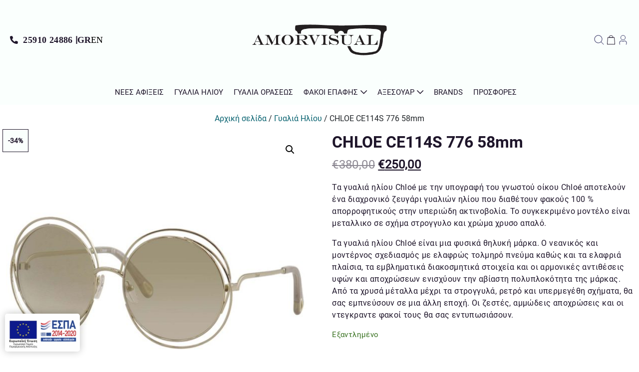

--- FILE ---
content_type: text/html; charset=UTF-8
request_url: https://amorvisual.gr/product/chloe-ce114s-776-58mm/
body_size: 21664
content:
<!doctype html>
<html lang="el">
<head>
	<meta charset="UTF-8" />
	<meta name="viewport" content="width=device-width, initial-scale=1" />
    <link rel="stylesheet" href="https://pro.fontawesome.com/releases/v5.10.0/css/all.css" integrity="sha384-AYmEC3Yw5cVb3ZcuHtOA93w35dYTsvhLPVnYs9eStHfGJvOvKxVfELGroGkvsg+p" crossorigin="anonymous"/>

    <script src="https://unpkg.com/@google/markerclustererplus@4.0.1/dist/markerclustererplus.min.js"></script>

    <script src="https://code.jquery.com/jquery-3.6.0.min.js" integrity="sha256-/xUj+3OJU5yExlq6GSYGSHk7tPXikynS7ogEvDej/m4=" crossorigin="anonymous"></script>

    <link rel="stylesheet" href="https://cdn.jsdelivr.net/npm/bootstrap@5.0.2/dist/css/bootstrap.min.css" integrity="sha384-EVSTQN3/azprG1Anm3QDgpJLIm9Nao0Yz1ztcQTwFspd3yD65VohhpuuCOmLASjC" crossorigin="anonymous">
    <script src="https://cdn.jsdelivr.net/npm/bootstrap@5.0.2/dist/js/bootstrap.min.js" integrity="sha384-cVKIPhGWiC2Al4u+LWgxfKTRIcfu0JTxR+EQDz/bgldoEyl4H0zUF0QKbrJ0EcQF" crossorigin="anonymous"></script>

    <link rel="stylesheet" href="https://unpkg.com/flickity@2/dist/flickity.min.css">
    <script src="https://unpkg.com/flickity@2/dist/flickity.pkgd.min.js"></script>

    <link href="https://unpkg.com/aos@2.3.1/dist/aos.css" rel="stylesheet">
    <script src="https://unpkg.com/aos@2.3.1/dist/aos.js"></script>

	<title>CHLOE CE114S 776 58mm &#8211; Amorvisual.gr</title>
<meta name='robots' content='max-image-preview:large' />
	<style>img:is([sizes="auto" i], [sizes^="auto," i]) { contain-intrinsic-size: 3000px 1500px }</style>
	<link rel="alternate" href="https://amorvisual.gr/product/chloe-ce114s-776-58mm/" hreflang="el" />
<link rel="alternate" href="https://amorvisual.gr/en/product/chloe-ce114s-776-58mm/" hreflang="en" />
<link rel='dns-prefetch' href='//www.googletagmanager.com' />
<link rel='stylesheet' id='dashicons-css' href='https://amorvisual.gr/wp-includes/css/dashicons.min.css?ver=6.7.4' type='text/css' media='all' />
<link rel='stylesheet' id='thickbox-css' href='https://amorvisual.gr/wp-includes/js/thickbox/thickbox.css?ver=6.7.4' type='text/css' media='all' />
<link rel='stylesheet' id='sbi_styles-css' href='https://amorvisual.gr/wp-content/plugins/instagram-feed/css/sbi-styles.min.css?ver=6.5.1' type='text/css' media='all' />
<style id='classic-theme-styles-inline-css' type='text/css'>
/*! This file is auto-generated */
.wp-block-button__link{color:#fff;background-color:#32373c;border-radius:9999px;box-shadow:none;text-decoration:none;padding:calc(.667em + 2px) calc(1.333em + 2px);font-size:1.125em}.wp-block-file__button{background:#32373c;color:#fff;text-decoration:none}
</style>
<style id='global-styles-inline-css' type='text/css'>
:root{--wp--preset--aspect-ratio--square: 1;--wp--preset--aspect-ratio--4-3: 4/3;--wp--preset--aspect-ratio--3-4: 3/4;--wp--preset--aspect-ratio--3-2: 3/2;--wp--preset--aspect-ratio--2-3: 2/3;--wp--preset--aspect-ratio--16-9: 16/9;--wp--preset--aspect-ratio--9-16: 9/16;--wp--preset--color--black: #000000;--wp--preset--color--cyan-bluish-gray: #abb8c3;--wp--preset--color--white: #FFF;--wp--preset--color--pale-pink: #f78da7;--wp--preset--color--vivid-red: #cf2e2e;--wp--preset--color--luminous-vivid-orange: #ff6900;--wp--preset--color--luminous-vivid-amber: #fcb900;--wp--preset--color--light-green-cyan: #7bdcb5;--wp--preset--color--vivid-green-cyan: #00d084;--wp--preset--color--pale-cyan-blue: #8ed1fc;--wp--preset--color--vivid-cyan-blue: #0693e3;--wp--preset--color--vivid-purple: #9b51e0;--wp--preset--color--primary: #0073a8;--wp--preset--color--secondary: #005075;--wp--preset--color--dark-gray: #111;--wp--preset--color--light-gray: #767676;--wp--preset--gradient--vivid-cyan-blue-to-vivid-purple: linear-gradient(135deg,rgba(6,147,227,1) 0%,rgb(155,81,224) 100%);--wp--preset--gradient--light-green-cyan-to-vivid-green-cyan: linear-gradient(135deg,rgb(122,220,180) 0%,rgb(0,208,130) 100%);--wp--preset--gradient--luminous-vivid-amber-to-luminous-vivid-orange: linear-gradient(135deg,rgba(252,185,0,1) 0%,rgba(255,105,0,1) 100%);--wp--preset--gradient--luminous-vivid-orange-to-vivid-red: linear-gradient(135deg,rgba(255,105,0,1) 0%,rgb(207,46,46) 100%);--wp--preset--gradient--very-light-gray-to-cyan-bluish-gray: linear-gradient(135deg,rgb(238,238,238) 0%,rgb(169,184,195) 100%);--wp--preset--gradient--cool-to-warm-spectrum: linear-gradient(135deg,rgb(74,234,220) 0%,rgb(151,120,209) 20%,rgb(207,42,186) 40%,rgb(238,44,130) 60%,rgb(251,105,98) 80%,rgb(254,248,76) 100%);--wp--preset--gradient--blush-light-purple: linear-gradient(135deg,rgb(255,206,236) 0%,rgb(152,150,240) 100%);--wp--preset--gradient--blush-bordeaux: linear-gradient(135deg,rgb(254,205,165) 0%,rgb(254,45,45) 50%,rgb(107,0,62) 100%);--wp--preset--gradient--luminous-dusk: linear-gradient(135deg,rgb(255,203,112) 0%,rgb(199,81,192) 50%,rgb(65,88,208) 100%);--wp--preset--gradient--pale-ocean: linear-gradient(135deg,rgb(255,245,203) 0%,rgb(182,227,212) 50%,rgb(51,167,181) 100%);--wp--preset--gradient--electric-grass: linear-gradient(135deg,rgb(202,248,128) 0%,rgb(113,206,126) 100%);--wp--preset--gradient--midnight: linear-gradient(135deg,rgb(2,3,129) 0%,rgb(40,116,252) 100%);--wp--preset--font-size--small: 19.5px;--wp--preset--font-size--medium: 20px;--wp--preset--font-size--large: 36.5px;--wp--preset--font-size--x-large: 42px;--wp--preset--font-size--normal: 22px;--wp--preset--font-size--huge: 49.5px;--wp--preset--font-family--inter: "Inter", sans-serif;--wp--preset--font-family--cardo: Cardo;--wp--preset--spacing--20: 0.44rem;--wp--preset--spacing--30: 0.67rem;--wp--preset--spacing--40: 1rem;--wp--preset--spacing--50: 1.5rem;--wp--preset--spacing--60: 2.25rem;--wp--preset--spacing--70: 3.38rem;--wp--preset--spacing--80: 5.06rem;--wp--preset--shadow--natural: 6px 6px 9px rgba(0, 0, 0, 0.2);--wp--preset--shadow--deep: 12px 12px 50px rgba(0, 0, 0, 0.4);--wp--preset--shadow--sharp: 6px 6px 0px rgba(0, 0, 0, 0.2);--wp--preset--shadow--outlined: 6px 6px 0px -3px rgba(255, 255, 255, 1), 6px 6px rgba(0, 0, 0, 1);--wp--preset--shadow--crisp: 6px 6px 0px rgba(0, 0, 0, 1);}:where(.is-layout-flex){gap: 0.5em;}:where(.is-layout-grid){gap: 0.5em;}body .is-layout-flex{display: flex;}.is-layout-flex{flex-wrap: wrap;align-items: center;}.is-layout-flex > :is(*, div){margin: 0;}body .is-layout-grid{display: grid;}.is-layout-grid > :is(*, div){margin: 0;}:where(.wp-block-columns.is-layout-flex){gap: 2em;}:where(.wp-block-columns.is-layout-grid){gap: 2em;}:where(.wp-block-post-template.is-layout-flex){gap: 1.25em;}:where(.wp-block-post-template.is-layout-grid){gap: 1.25em;}.has-black-color{color: var(--wp--preset--color--black) !important;}.has-cyan-bluish-gray-color{color: var(--wp--preset--color--cyan-bluish-gray) !important;}.has-white-color{color: var(--wp--preset--color--white) !important;}.has-pale-pink-color{color: var(--wp--preset--color--pale-pink) !important;}.has-vivid-red-color{color: var(--wp--preset--color--vivid-red) !important;}.has-luminous-vivid-orange-color{color: var(--wp--preset--color--luminous-vivid-orange) !important;}.has-luminous-vivid-amber-color{color: var(--wp--preset--color--luminous-vivid-amber) !important;}.has-light-green-cyan-color{color: var(--wp--preset--color--light-green-cyan) !important;}.has-vivid-green-cyan-color{color: var(--wp--preset--color--vivid-green-cyan) !important;}.has-pale-cyan-blue-color{color: var(--wp--preset--color--pale-cyan-blue) !important;}.has-vivid-cyan-blue-color{color: var(--wp--preset--color--vivid-cyan-blue) !important;}.has-vivid-purple-color{color: var(--wp--preset--color--vivid-purple) !important;}.has-black-background-color{background-color: var(--wp--preset--color--black) !important;}.has-cyan-bluish-gray-background-color{background-color: var(--wp--preset--color--cyan-bluish-gray) !important;}.has-white-background-color{background-color: var(--wp--preset--color--white) !important;}.has-pale-pink-background-color{background-color: var(--wp--preset--color--pale-pink) !important;}.has-vivid-red-background-color{background-color: var(--wp--preset--color--vivid-red) !important;}.has-luminous-vivid-orange-background-color{background-color: var(--wp--preset--color--luminous-vivid-orange) !important;}.has-luminous-vivid-amber-background-color{background-color: var(--wp--preset--color--luminous-vivid-amber) !important;}.has-light-green-cyan-background-color{background-color: var(--wp--preset--color--light-green-cyan) !important;}.has-vivid-green-cyan-background-color{background-color: var(--wp--preset--color--vivid-green-cyan) !important;}.has-pale-cyan-blue-background-color{background-color: var(--wp--preset--color--pale-cyan-blue) !important;}.has-vivid-cyan-blue-background-color{background-color: var(--wp--preset--color--vivid-cyan-blue) !important;}.has-vivid-purple-background-color{background-color: var(--wp--preset--color--vivid-purple) !important;}.has-black-border-color{border-color: var(--wp--preset--color--black) !important;}.has-cyan-bluish-gray-border-color{border-color: var(--wp--preset--color--cyan-bluish-gray) !important;}.has-white-border-color{border-color: var(--wp--preset--color--white) !important;}.has-pale-pink-border-color{border-color: var(--wp--preset--color--pale-pink) !important;}.has-vivid-red-border-color{border-color: var(--wp--preset--color--vivid-red) !important;}.has-luminous-vivid-orange-border-color{border-color: var(--wp--preset--color--luminous-vivid-orange) !important;}.has-luminous-vivid-amber-border-color{border-color: var(--wp--preset--color--luminous-vivid-amber) !important;}.has-light-green-cyan-border-color{border-color: var(--wp--preset--color--light-green-cyan) !important;}.has-vivid-green-cyan-border-color{border-color: var(--wp--preset--color--vivid-green-cyan) !important;}.has-pale-cyan-blue-border-color{border-color: var(--wp--preset--color--pale-cyan-blue) !important;}.has-vivid-cyan-blue-border-color{border-color: var(--wp--preset--color--vivid-cyan-blue) !important;}.has-vivid-purple-border-color{border-color: var(--wp--preset--color--vivid-purple) !important;}.has-vivid-cyan-blue-to-vivid-purple-gradient-background{background: var(--wp--preset--gradient--vivid-cyan-blue-to-vivid-purple) !important;}.has-light-green-cyan-to-vivid-green-cyan-gradient-background{background: var(--wp--preset--gradient--light-green-cyan-to-vivid-green-cyan) !important;}.has-luminous-vivid-amber-to-luminous-vivid-orange-gradient-background{background: var(--wp--preset--gradient--luminous-vivid-amber-to-luminous-vivid-orange) !important;}.has-luminous-vivid-orange-to-vivid-red-gradient-background{background: var(--wp--preset--gradient--luminous-vivid-orange-to-vivid-red) !important;}.has-very-light-gray-to-cyan-bluish-gray-gradient-background{background: var(--wp--preset--gradient--very-light-gray-to-cyan-bluish-gray) !important;}.has-cool-to-warm-spectrum-gradient-background{background: var(--wp--preset--gradient--cool-to-warm-spectrum) !important;}.has-blush-light-purple-gradient-background{background: var(--wp--preset--gradient--blush-light-purple) !important;}.has-blush-bordeaux-gradient-background{background: var(--wp--preset--gradient--blush-bordeaux) !important;}.has-luminous-dusk-gradient-background{background: var(--wp--preset--gradient--luminous-dusk) !important;}.has-pale-ocean-gradient-background{background: var(--wp--preset--gradient--pale-ocean) !important;}.has-electric-grass-gradient-background{background: var(--wp--preset--gradient--electric-grass) !important;}.has-midnight-gradient-background{background: var(--wp--preset--gradient--midnight) !important;}.has-small-font-size{font-size: var(--wp--preset--font-size--small) !important;}.has-medium-font-size{font-size: var(--wp--preset--font-size--medium) !important;}.has-large-font-size{font-size: var(--wp--preset--font-size--large) !important;}.has-x-large-font-size{font-size: var(--wp--preset--font-size--x-large) !important;}
:where(.wp-block-post-template.is-layout-flex){gap: 1.25em;}:where(.wp-block-post-template.is-layout-grid){gap: 1.25em;}
:where(.wp-block-columns.is-layout-flex){gap: 2em;}:where(.wp-block-columns.is-layout-grid){gap: 2em;}
:root :where(.wp-block-pullquote){font-size: 1.5em;line-height: 1.6;}
</style>
<link rel='stylesheet' id='contact-form-7-css' href='https://amorvisual.gr/wp-content/plugins/contact-form-7/includes/css/styles.css?ver=6.0' type='text/css' media='all' />
<link rel='stylesheet' id='email-subscribers-css' href='https://amorvisual.gr/wp-content/plugins/email-subscribers/lite/public/css/email-subscribers-public.css?ver=5.7.34' type='text/css' media='all' />
<link rel='stylesheet' id='photoswipe-css' href='https://amorvisual.gr/wp-content/plugins/woocommerce/assets/css/photoswipe/photoswipe.min.css?ver=9.4.3' type='text/css' media='all' />
<link rel='stylesheet' id='photoswipe-default-skin-css' href='https://amorvisual.gr/wp-content/plugins/woocommerce/assets/css/photoswipe/default-skin/default-skin.min.css?ver=9.4.3' type='text/css' media='all' />
<link rel='stylesheet' id='woocommerce-layout-css' href='https://amorvisual.gr/wp-content/plugins/woocommerce/assets/css/woocommerce-layout.css?ver=9.4.3' type='text/css' media='all' />
<link rel='stylesheet' id='woocommerce-smallscreen-css' href='https://amorvisual.gr/wp-content/plugins/woocommerce/assets/css/woocommerce-smallscreen.css?ver=9.4.3' type='text/css' media='only screen and (max-width: 768px)' />
<link rel='stylesheet' id='woocommerce-general-css' href='https://amorvisual.gr/wp-content/plugins/woocommerce/assets/css/woocommerce.css?ver=9.4.3' type='text/css' media='all' />
<style id='woocommerce-inline-inline-css' type='text/css'>
.woocommerce form .form-row .required { visibility: visible; }
</style>
<link rel='stylesheet' id='brands-styles-css' href='https://amorvisual.gr/wp-content/plugins/woocommerce-brands/assets/css/style.css?ver=1.6.25' type='text/css' media='all' />
<link rel='stylesheet' id='bootstrap2-css' href='https://amorvisual.gr/wp-content/themes/lioncode/assets/css/fullpage.css?ver=6.7.4' type='text/css' media='all' />
<link rel='stylesheet' id='lioncodestyle-css' href='https://amorvisual.gr/wp-content/themes/lioncode/LioncodeStyles/LioncodeStyle.css?ver=6.7.4' type='text/css' media='all' />
<link rel='stylesheet' id='lioncode-shop-style-css' href='https://amorvisual.gr/wp-content/themes/lioncode/LioncodeStyles/LionShop.css?ver=6.7.4' type='text/css' media='all' />
<link rel='stylesheet' id='lioncode-Responsive-css' href='https://amorvisual.gr/wp-content/themes/lioncode/LioncodeStyles/Lionresp.css?ver=6.7.4' type='text/css' media='all' />
<link rel='stylesheet' id='bootstrap-css' href='https://amorvisual.gr/wp-content/themes/lioncode/bootstrap/css/bootstrap.min.css?ver=6.7.4' type='text/css' media='all' />
<link rel='stylesheet' id='bootstrapstarter-style-css' href='https://amorvisual.gr/wp-content/themes/lioncode/style.css?ver=6.7.4' type='text/css' media='all' />
<link rel='stylesheet' id='wapf-frontend-css' href='https://amorvisual.gr/wp-content/plugins/advanced-product-fields-for-woocommerce-pro/assets/css/frontend.min.css?ver=1.9.10' type='text/css' media='all' />
<script type="text/javascript" src="https://amorvisual.gr/wp-includes/js/jquery/jquery.min.js?ver=3.7.1" id="jquery-core-js"></script>
<script type="text/javascript" src="https://amorvisual.gr/wp-includes/js/jquery/jquery-migrate.min.js?ver=3.4.1" id="jquery-migrate-js"></script>
<script type="text/javascript" src="https://amorvisual.gr/wp-content/plugins/woocommerce/assets/js/jquery-blockui/jquery.blockUI.min.js?ver=2.7.0-wc.9.4.3" id="jquery-blockui-js" data-wp-strategy="defer"></script>
<script type="text/javascript" id="wc-add-to-cart-js-extra">
/* <![CDATA[ */
var wc_add_to_cart_params = {"ajax_url":"\/wp-admin\/admin-ajax.php","wc_ajax_url":"\/?wc-ajax=%%endpoint%%","i18n_view_cart":"\u039a\u03b1\u03bb\u03ac\u03b8\u03b9","cart_url":"https:\/\/amorvisual.gr\/cart\/","is_cart":"","cart_redirect_after_add":"no"};
/* ]]> */
</script>
<script type="text/javascript" src="https://amorvisual.gr/wp-content/plugins/woocommerce/assets/js/frontend/add-to-cart.min.js?ver=9.4.3" id="wc-add-to-cart-js" data-wp-strategy="defer"></script>
<script type="text/javascript" src="https://amorvisual.gr/wp-content/plugins/woocommerce/assets/js/zoom/jquery.zoom.min.js?ver=1.7.21-wc.9.4.3" id="zoom-js" defer="defer" data-wp-strategy="defer"></script>
<script type="text/javascript" src="https://amorvisual.gr/wp-content/plugins/woocommerce/assets/js/photoswipe/photoswipe.min.js?ver=4.1.1-wc.9.4.3" id="photoswipe-js" defer="defer" data-wp-strategy="defer"></script>
<script type="text/javascript" src="https://amorvisual.gr/wp-content/plugins/woocommerce/assets/js/photoswipe/photoswipe-ui-default.min.js?ver=4.1.1-wc.9.4.3" id="photoswipe-ui-default-js" defer="defer" data-wp-strategy="defer"></script>
<script type="text/javascript" id="wc-single-product-js-extra">
/* <![CDATA[ */
var wc_single_product_params = {"i18n_required_rating_text":"\u03a0\u03b1\u03c1\u03b1\u03ba\u03b1\u03bb\u03bf\u03cd\u03bc\u03b5, \u03b5\u03c0\u03b9\u03bb\u03ad\u03be\u03c4\u03b5 \u03bc\u03af\u03b1 \u03b2\u03b1\u03b8\u03bc\u03bf\u03bb\u03bf\u03b3\u03af\u03b1","review_rating_required":"yes","flexslider":{"rtl":false,"animation":"slide","smoothHeight":true,"directionNav":false,"controlNav":"thumbnails","slideshow":false,"animationSpeed":500,"animationLoop":false,"allowOneSlide":false},"zoom_enabled":"1","zoom_options":[],"photoswipe_enabled":"1","photoswipe_options":{"shareEl":false,"closeOnScroll":false,"history":false,"hideAnimationDuration":0,"showAnimationDuration":0},"flexslider_enabled":"1"};
/* ]]> */
</script>
<script type="text/javascript" src="https://amorvisual.gr/wp-content/plugins/woocommerce/assets/js/frontend/single-product.min.js?ver=9.4.3" id="wc-single-product-js" defer="defer" data-wp-strategy="defer"></script>
<script type="text/javascript" src="https://amorvisual.gr/wp-content/plugins/woocommerce/assets/js/js-cookie/js.cookie.min.js?ver=2.1.4-wc.9.4.3" id="js-cookie-js" defer="defer" data-wp-strategy="defer"></script>
<script type="text/javascript" id="woocommerce-js-extra">
/* <![CDATA[ */
var woocommerce_params = {"ajax_url":"\/wp-admin\/admin-ajax.php","wc_ajax_url":"\/?wc-ajax=%%endpoint%%"};
/* ]]> */
</script>
<script type="text/javascript" src="https://amorvisual.gr/wp-content/plugins/woocommerce/assets/js/frontend/woocommerce.min.js?ver=9.4.3" id="woocommerce-js" defer="defer" data-wp-strategy="defer"></script>
<script type="text/javascript" src="https://amorvisual.gr/wp-content/plugins/js_composer/assets/js/vendors/woocommerce-add-to-cart.js?ver=6.7.0" id="vc_woocommerce-add-to-cart-js-js"></script>
<script type="text/javascript" src="https://amorvisual.gr/wp-content/themes/lioncode/assets/js/fullpage.js?ver=6.7.4" id="bootstrap6-js"></script>
<script type="text/javascript" src="https://amorvisual.gr/wp-content/themes/lioncode/assets/js/TweenMax.min.js?ver=6.7.4" id="twinmax-js"></script>
<script type="text/javascript" src="https://amorvisual.gr/wp-content/themes/lioncode/bootstrap/js/bootstrap.min.js?ver=6.7.4" id="bootrapjs-js"></script>
<script type="text/javascript" src="https://amorvisual.gr/wp-content/themes/lioncode/js/lionJs.js?ver=6.7.4" id="customJs-js"></script>

<!-- Google tag (gtag.js) snippet added by Site Kit -->

<!-- Google Analytics snippet added by Site Kit -->
<script type="text/javascript" src="https://www.googletagmanager.com/gtag/js?id=G-RLJN4L3Q2W" id="google_gtagjs-js" async></script>
<script type="text/javascript" id="google_gtagjs-js-after">
/* <![CDATA[ */
window.dataLayer = window.dataLayer || [];function gtag(){dataLayer.push(arguments);}
gtag("set","linker",{"domains":["amorvisual.gr"]});
gtag("js", new Date());
gtag("set", "developer_id.dZTNiMT", true);
gtag("config", "G-RLJN4L3Q2W");
/* ]]> */
</script>

<!-- End Google tag (gtag.js) snippet added by Site Kit -->
<link rel="https://api.w.org/" href="https://amorvisual.gr/wp-json/" /><link rel="alternate" title="JSON" type="application/json" href="https://amorvisual.gr/wp-json/wp/v2/product/5246" /><link rel="canonical" href="https://amorvisual.gr/product/chloe-ce114s-776-58mm/" />
<link rel='shortlink' href='https://amorvisual.gr/?p=5246' />
<link rel="alternate" title="oEmbed (JSON)" type="application/json+oembed" href="https://amorvisual.gr/wp-json/oembed/1.0/embed?url=https%3A%2F%2Famorvisual.gr%2Fproduct%2Fchloe-ce114s-776-58mm%2F" />
<link rel="alternate" title="oEmbed (XML)" type="text/xml+oembed" href="https://amorvisual.gr/wp-json/oembed/1.0/embed?url=https%3A%2F%2Famorvisual.gr%2Fproduct%2Fchloe-ce114s-776-58mm%2F&#038;format=xml" />
<meta name="generator" content="Site Kit by Google 1.137.0" />
<!-- This website runs the Product Feed PRO for WooCommerce by AdTribes.io plugin -->
    <style>
    .quantity input::-webkit-outer-spin-button,
    .quantity input::-webkit-inner-spin-button {
        display: none;
        margin: 0;
    }
    .quantity input.qty {
        appearance: textfield;
        -webkit-appearance: none;
        -moz-appearance: textfield;
    }
    </style>
    	<noscript><style>.woocommerce-product-gallery{ opacity: 1 !important; }</style></noscript>
	<meta name="generator" content="Powered by WPBakery Page Builder - drag and drop page builder for WordPress."/>
<style class='wp-fonts-local' type='text/css'>
@font-face{font-family:Inter;font-style:normal;font-weight:300 900;font-display:fallback;src:url('https://amorvisual.gr/wp-content/plugins/woocommerce/assets/fonts/Inter-VariableFont_slnt,wght.woff2') format('woff2');font-stretch:normal;}
@font-face{font-family:Cardo;font-style:normal;font-weight:400;font-display:fallback;src:url('https://amorvisual.gr/wp-content/plugins/woocommerce/assets/fonts/cardo_normal_400.woff2') format('woff2');}
</style>
<link rel="icon" href="https://amorvisual.gr/wp-content/uploads/amorvisual-logo-02-32x32.png" sizes="32x32" />
<link rel="icon" href="https://amorvisual.gr/wp-content/uploads/amorvisual-logo-02-300x300.png" sizes="192x192" />
<link rel="apple-touch-icon" href="https://amorvisual.gr/wp-content/uploads/amorvisual-logo-02-300x300.png" />
<meta name="msapplication-TileImage" content="https://amorvisual.gr/wp-content/uploads/amorvisual-logo-02-300x300.png" />
<noscript><style> .wpb_animate_when_almost_visible { opacity: 1; }</style></noscript><!-- BestPrice 360º WooCommerce start (1.1.3) -->
		<script type='text/javascript'>
			(function (a, b, c, d, s) {a.__bp360 = c;a[c] = a[c] || function (){(a[c].q = a[c].q || []).push(arguments);};
			s = b.createElement('script'); s.async = true; s.src = d; (b.body || b.head).appendChild(s);})
			(window, document, 'bp', 'https://360.bestprice.gr/360.js');
			
			bp('connect', 'BP-412420-HCN0hWivaG');
			bp('native', true);
		</script>
		<!-- BestPrice 360º WooCommerce end -->
			        <script async src="//go.linkwi.se/delivery/js/tl.js"></script>

	<script>
window.lw=window.lw||function(){(lw.q=lw.q||[]).push(arguments)};
lw.l=+new Date;
lw("setProgram", "13703");
lw("setDecimal", ".");
</script>

</head>



    <div class="espa-logo">
    <a href="/wp-content/themes/lioncode/LioncodeStyles/espa/afisaelianikoEL.pdf" target="_blank"><img class="espa-logo" src="/wp-content/themes/lioncode/LioncodeStyles/espa/e-bannerespaEΤΠΑ120X60.jpg" alt="ESPA logo"></a>
</div>   


<header id="header" class="header-global ">

    <div class="container-xxl top-header">
        <div class="row d-flex align-items-center">
            <div class="col-xl-4 col-lg-4 col-md-12 col-sm-12 top-header-left">            
                <p class="hdr-phn"><span class="fas fa-phone-alt"></span><a href="tel:+302591024886">25910 24886</a></p>

                <ul class="top-bar-menu"><li id="menu-item-522-el" class="lang-item lang-item-90 lang-item-el current-lang lang-item-first menu-item menu-item-type-custom menu-item-object-custom menu-item-522-el"><a href="https://amorvisual.gr/product/chloe-ce114s-776-58mm/" hreflang="el" lang="el">GR</a></li>
<li id="menu-item-522-en" class="lang-item lang-item-92 lang-item-en menu-item menu-item-type-custom menu-item-object-custom menu-item-522-en"><a href="https://amorvisual.gr/en/product/chloe-ce114s-776-58mm/" hreflang="en-GB" lang="en-GB">EN</a></li>
</ul>                
            </div>
            
            <div class="col-xl-4 col-lg-4 col-md-12 col-sm-12 logo" data-aos="fade-down" data-aos-anchor-placement="top-bottom" data-aos-duration="2000">
                    <div class="site-logo"><a href="https://amorvisual.gr/" class="custom-logo-link" rel="home"><img width="500" height="200" src="https://amorvisual.gr/wp-content/uploads/amorvisual-logo-01.png" class="custom-logo" alt="CHLOE CE114S 776 58mm" decoding="async" fetchpriority="high" srcset="https://amorvisual.gr/wp-content/uploads/amorvisual-logo-01.png 500w, https://amorvisual.gr/wp-content/uploads/amorvisual-logo-01-300x120.png 300w" sizes="(max-width: 500px) 100vw, 500px" title="CHLOE CE114S 776 58mm" /></a></div>
            </div>

            <div class="col-xl-4 col-lg-4 col-md-12 col-sm-12 top-header-right">
                                
                <div class="search">
                <span class="menu-search menu-bar-icon" data-toggle="modal" data-target="#searchpopup" aria-expanded="false" aria-controls="search-form"><svg id="search-Light" xmlns="http://www.w3.org/2000/svg" width="24" height="24" viewBox="0 0 24 24">
            <rect id="Path" width="24" height="24" fill="rgba(255,255,255,0)"/>
            <path id="search-Light_1_" d="M272.354,297.646l-4.863-4.863a8.029,8.029,0,1,0-.707.707l4.863,4.863a.5.5,0,1,0,.707-.707ZM261.5,294.5a7,7,0,1,1,7-7A7.008,7.008,0,0,1,261.5,294.5Z" transform="translate(-251 -277)" fill="#41416e"/>
            </svg></span><span class="label">Search</span>
                </div>

                        <a class="cart-contents" href="https://amorvisual.gr/cart/" title="Προβολή του Καλαθιού">
                
                            </a>

                            
                                    <a class="my-acc" href="https://amorvisual.gr/my-account/" title="Είσοδος / Εγγραφή"><svg id="user-Light" xmlns="http://www.w3.org/2000/svg" width="24" height="24" viewBox="0 0 24 24">
                <rect id="Path" width="24" height="24" fill="rgba(255,255,255,0)"/>
                <path id="user-Light_1_" d="M695,505.5a5,5,0,1,0-5-5A5.006,5.006,0,0,0,695,505.5Zm0-9a4,4,0,1,1-4,4A4,4,0,0,1,695,496.5Zm7.5,14.467v1.011a3.525,3.525,0,0,1-.9,2.355.5.5,0,1,1-.745-.666,2.521,2.521,0,0,0,.643-1.688v-1.011a3.511,3.511,0,0,0-2.632-3.428,1.268,1.268,0,0,0-.931.122,6.059,6.059,0,0,1-5.871,0,1.265,1.265,0,0,0-.934-.124,3.511,3.511,0,0,0-2.633,3.428v1.011a2.521,2.521,0,0,0,.643,1.688.5.5,0,1,1-.745.667,3.521,3.521,0,0,1-.9-2.355v-1.011a4.509,4.509,0,0,1,3.388-4.4,2.273,2.273,0,0,1,1.669.222,5.052,5.052,0,0,0,4.889,0,2.271,2.271,0,0,1,1.666-.22A4.505,4.505,0,0,1,702.5,510.967Z" transform="translate(-683 -493)" fill="#41416e"/>
                </svg></a>
                
                
            </div>
        </div>
    </div>

    <div class="d-flex align-items-center justify-content-center main-menu fixed-top">
        <div class="container-xxl d-flex align-items-center justify-content-center menu-container">
        <nav class="nav-menu nav-menu-desktop d-none d-lg-block">
            <ul><li  id="menu-item-1143" class="menu-item menu-item-type-taxonomy menu-item-object-product_cat"><a href="https://amorvisual.gr/product-category/nees-afikseis/">Νέες Αφίξεις</a></li>
<li  id="menu-item-1140" class="menu-item menu-item-type-taxonomy menu-item-object-product_cat current-product-ancestor current-menu-parent current-product-parent"><a href="https://amorvisual.gr/product-category/gyalia-hlioy/">Γυαλιά Ηλίου</a></li>
<li  id="menu-item-1141" class="menu-item menu-item-type-taxonomy menu-item-object-product_cat"><a href="https://amorvisual.gr/product-category/gyalia-orasews/">Γυαλιά Οράσεως</a></li>
<li  id="menu-item-1146" class="menu-item menu-item-type-taxonomy menu-item-object-product_cat menu-item-has-children drop-down"><a href="https://amorvisual.gr/product-category/fakoi-epafhs/">Φακοί Επαφής</a>
<ul>
	<li  id="menu-item-6403" class="menu-item menu-item-type-taxonomy menu-item-object-product_cat menu-item-has-children drop-down"><a href="https://amorvisual.gr/product-category/fakoi-epafhs/%cf%84%cf%8d%cf%80%ce%bf%cf%82-%cf%86%ce%b1%ce%ba%cf%8e%ce%bd/">Τύπος Φακών</a>
	<ul>
		<li  id="menu-item-6407" class="menu-item menu-item-type-taxonomy menu-item-object-product_cat"><a href="https://amorvisual.gr/product-category/fakoi-epafhs/%cf%84%cf%8d%cf%80%ce%bf%cf%82-%cf%86%ce%b1%ce%ba%cf%8e%ce%bd/%ce%bc%cf%85%cf%89%cf%80%ce%af%ce%b1%cf%82/">Μυωπίας</a></li>
		<li  id="menu-item-6409" class="menu-item menu-item-type-taxonomy menu-item-object-product_cat"><a href="https://amorvisual.gr/product-category/fakoi-epafhs/%cf%84%cf%8d%cf%80%ce%bf%cf%82-%cf%86%ce%b1%ce%ba%cf%8e%ce%bd/%cf%85%cf%80%ce%b5%cf%81%ce%bc%ce%b5%cf%84%cf%81%cf%89%cf%80%ce%af%ce%b1%cf%82/">Υπερμετρωπίας</a></li>
		<li  id="menu-item-6405" class="menu-item menu-item-type-taxonomy menu-item-object-product_cat"><a href="https://amorvisual.gr/product-category/fakoi-epafhs/%cf%84%cf%8d%cf%80%ce%bf%cf%82-%cf%86%ce%b1%ce%ba%cf%8e%ce%bd/%ce%b1%cf%83%cf%84%ce%b9%ce%b3%ce%bc%ce%b1%cf%84%ce%b9%ce%ba%ce%bf%ce%af/">Αστιγματικοί</a></li>
		<li  id="menu-item-6408" class="menu-item menu-item-type-taxonomy menu-item-object-product_cat"><a href="https://amorvisual.gr/product-category/fakoi-epafhs/%cf%84%cf%8d%cf%80%ce%bf%cf%82-%cf%86%ce%b1%ce%ba%cf%8e%ce%bd/%cf%80%ce%bf%ce%bb%cf%85%ce%b5%cf%83%cf%84%ce%b9%ce%b1%ce%ba%ce%bf%ce%af/">Πολυεστιακοί</a></li>
		<li  id="menu-item-6406" class="menu-item menu-item-type-taxonomy menu-item-object-product_cat"><a href="https://amorvisual.gr/product-category/fakoi-epafhs/%cf%84%cf%8d%cf%80%ce%bf%cf%82-%cf%86%ce%b1%ce%ba%cf%8e%ce%bd/%ce%ad%ce%b3%cf%87%cf%81%cf%89%ce%bc%ce%bf%ce%b9/">Έγχρωμοι</a></li>
		<li  id="menu-item-6404" class="menu-item menu-item-type-taxonomy menu-item-object-product_cat"><a href="https://amorvisual.gr/product-category/fakoi-epafhs/%cf%84%cf%8d%cf%80%ce%bf%cf%82-%cf%86%ce%b1%ce%ba%cf%8e%ce%bd/%ce%b1%cf%80%ce%bf%ce%ba%cf%81%ce%b9%ce%ac%cf%84%ce%b9%ce%ba%ce%bf%ce%b9-halloween/">Αποκριάτικοι-Halloween</a></li>
	</ul>
</li>
	<li  id="menu-item-6389" class="menu-item menu-item-type-taxonomy menu-item-object-product_cat menu-item-has-children drop-down"><a href="https://amorvisual.gr/product-category/fakoi-epafhs/%cf%83%cf%85%cf%87%ce%bd%cf%8c%cf%84%ce%b7%cf%84%ce%b1-%ce%b1%ce%bd%cf%84%ce%b9%ce%ba%ce%b1%cf%84%ce%ac%cf%83%cf%84%ce%b1%cf%83%ce%b7%cf%82/">Συχνότητα Αντικατάστασης</a>
	<ul>
		<li  id="menu-item-6395" class="menu-item menu-item-type-taxonomy menu-item-object-product_cat"><a href="https://amorvisual.gr/product-category/fakoi-epafhs/%cf%83%cf%85%cf%87%ce%bd%cf%8c%cf%84%ce%b7%cf%84%ce%b1-%ce%b1%ce%bd%cf%84%ce%b9%ce%ba%ce%b1%cf%84%ce%ac%cf%83%cf%84%ce%b1%cf%83%ce%b7%cf%82/%ce%b7%ce%bc%ce%b5%cf%81%ce%ae%cf%83%ce%b9%ce%bf%ce%b9/">Ημερήσιοι</a></li>
		<li  id="menu-item-6396" class="menu-item menu-item-type-taxonomy menu-item-object-product_cat"><a href="https://amorvisual.gr/product-category/fakoi-epafhs/%cf%83%cf%85%cf%87%ce%bd%cf%8c%cf%84%ce%b7%cf%84%ce%b1-%ce%b1%ce%bd%cf%84%ce%b9%ce%ba%ce%b1%cf%84%ce%ac%cf%83%cf%84%ce%b1%cf%83%ce%b7%cf%82/%ce%b7%ce%bc%ce%b5%cf%81%ce%ae%cf%83%ce%b9%ce%bf%ce%b9-%ce%b1%cf%83%cf%84%ce%b9%ce%b3%ce%bc%ce%b1%cf%84%ce%b9%ce%ba%ce%bf%ce%af/">Ημερήσιοι Αστιγματικοί</a></li>
		<li  id="menu-item-6390" class="menu-item menu-item-type-taxonomy menu-item-object-product_cat"><a href="https://amorvisual.gr/product-category/fakoi-epafhs/%cf%83%cf%85%cf%87%ce%bd%cf%8c%cf%84%ce%b7%cf%84%ce%b1-%ce%b1%ce%bd%cf%84%ce%b9%ce%ba%ce%b1%cf%84%ce%ac%cf%83%cf%84%ce%b1%cf%83%ce%b7%cf%82/%ce%b4%ce%b5%ce%ba%ce%b1%cf%80%ce%b5%ce%bd%ce%b8%ce%ae%ce%bc%ce%b5%cf%81%ce%bf%ce%b9/">Δεκαπενθήμεροι</a></li>
		<li  id="menu-item-6391" class="menu-item menu-item-type-taxonomy menu-item-object-product_cat"><a href="https://amorvisual.gr/product-category/fakoi-epafhs/%cf%83%cf%85%cf%87%ce%bd%cf%8c%cf%84%ce%b7%cf%84%ce%b1-%ce%b1%ce%bd%cf%84%ce%b9%ce%ba%ce%b1%cf%84%ce%ac%cf%83%cf%84%ce%b1%cf%83%ce%b7%cf%82/%ce%b4%ce%b5%ce%ba%ce%b1%cf%80%ce%b5%ce%bd%ce%b8%ce%ae%ce%bc%ce%b5%cf%81%ce%bf%ce%b9-%ce%b1%cf%83%cf%84%ce%b9%ce%b3%ce%bc%ce%b1%cf%84%ce%b9%ce%ba%ce%bf%ce%af/">Δεκαπενθήμεροι Αστιγματικοί</a></li>
		<li  id="menu-item-6397" class="menu-item menu-item-type-taxonomy menu-item-object-product_cat"><a href="https://amorvisual.gr/product-category/fakoi-epafhs/%cf%83%cf%85%cf%87%ce%bd%cf%8c%cf%84%ce%b7%cf%84%ce%b1-%ce%b1%ce%bd%cf%84%ce%b9%ce%ba%ce%b1%cf%84%ce%ac%cf%83%cf%84%ce%b1%cf%83%ce%b7%cf%82/%ce%bc%ce%b7%ce%bd%ce%b9%ce%ac%ce%b9%ce%bf%ce%b9/">Μηνιάιοι</a></li>
		<li  id="menu-item-6398" class="menu-item menu-item-type-taxonomy menu-item-object-product_cat"><a href="https://amorvisual.gr/product-category/fakoi-epafhs/%cf%83%cf%85%cf%87%ce%bd%cf%8c%cf%84%ce%b7%cf%84%ce%b1-%ce%b1%ce%bd%cf%84%ce%b9%ce%ba%ce%b1%cf%84%ce%ac%cf%83%cf%84%ce%b1%cf%83%ce%b7%cf%82/%ce%bc%ce%b7%ce%bd%ce%b9%ce%b1%ce%af%ce%bf%ce%b9-%ce%b1%cf%83%cf%84%ce%b9%ce%b3%ce%bc%ce%b1%cf%84%ce%b9%ce%ba%ce%bf%ce%af/">Μηνιαίοι Αστιγματικοί</a></li>
		<li  id="menu-item-6401" class="menu-item menu-item-type-taxonomy menu-item-object-product_cat"><a href="https://amorvisual.gr/product-category/fakoi-epafhs/%cf%83%cf%85%cf%87%ce%bd%cf%8c%cf%84%ce%b7%cf%84%ce%b1-%ce%b1%ce%bd%cf%84%ce%b9%ce%ba%ce%b1%cf%84%ce%ac%cf%83%cf%84%ce%b1%cf%83%ce%b7%cf%82/%cf%84%cf%81%ce%b9%ce%bc%ce%b7%ce%bd%ce%b9%ce%b1%ce%af%ce%bf%ce%b9/">Τριμηνιαίοι</a></li>
		<li  id="menu-item-6402" class="menu-item menu-item-type-taxonomy menu-item-object-product_cat"><a href="https://amorvisual.gr/product-category/fakoi-epafhs/%cf%83%cf%85%cf%87%ce%bd%cf%8c%cf%84%ce%b7%cf%84%ce%b1-%ce%b1%ce%bd%cf%84%ce%b9%ce%ba%ce%b1%cf%84%ce%ac%cf%83%cf%84%ce%b1%cf%83%ce%b7%cf%82/%cf%84%cf%81%ce%b9%ce%bc%ce%b7%ce%bd%ce%b9%ce%b1%ce%af%ce%bf%ce%b9-%ce%b1%cf%83%cf%84%ce%b9%ce%b3%ce%bc%ce%b1%cf%84%ce%b9%ce%ba%ce%bf%ce%af/">Τριμηνιαίοι Αστιγματικοί</a></li>
		<li  id="menu-item-6392" class="menu-item menu-item-type-taxonomy menu-item-object-product_cat"><a href="https://amorvisual.gr/product-category/fakoi-epafhs/%cf%83%cf%85%cf%87%ce%bd%cf%8c%cf%84%ce%b7%cf%84%ce%b1-%ce%b1%ce%bd%cf%84%ce%b9%ce%ba%ce%b1%cf%84%ce%ac%cf%83%cf%84%ce%b1%cf%83%ce%b7%cf%82/%ce%ad%ce%b3%cf%87%cf%81%cf%89%ce%bc%ce%bf%ce%b9-%ce%b7%ce%bc%ce%b5%cf%81%ce%ae%cf%83%ce%b9%ce%bf%ce%b9/">Έγχρωμοι Ημερήσιοι</a></li>
		<li  id="menu-item-6393" class="menu-item menu-item-type-taxonomy menu-item-object-product_cat"><a href="https://amorvisual.gr/product-category/fakoi-epafhs/%cf%83%cf%85%cf%87%ce%bd%cf%8c%cf%84%ce%b7%cf%84%ce%b1-%ce%b1%ce%bd%cf%84%ce%b9%ce%ba%ce%b1%cf%84%ce%ac%cf%83%cf%84%ce%b1%cf%83%ce%b7%cf%82/%ce%ad%ce%b3%cf%87%cf%81%cf%89%ce%bc%ce%bf%ce%b9-%ce%bc%ce%b7%ce%bd%ce%b9%ce%b1%ce%af%ce%bf%ce%b9/">Έγχρωμοι Μηνιαίοι</a></li>
		<li  id="menu-item-6394" class="menu-item menu-item-type-taxonomy menu-item-object-product_cat"><a href="https://amorvisual.gr/product-category/fakoi-epafhs/%cf%83%cf%85%cf%87%ce%bd%cf%8c%cf%84%ce%b7%cf%84%ce%b1-%ce%b1%ce%bd%cf%84%ce%b9%ce%ba%ce%b1%cf%84%ce%ac%cf%83%cf%84%ce%b1%cf%83%ce%b7%cf%82/%ce%ad%ce%b3%cf%87%cf%81%cf%89%ce%bc%ce%bf%ce%b9-%cf%84%cf%81%ce%b9%ce%bc%ce%b7%ce%bd%ce%b9%ce%b1%ce%af%ce%bf%ce%b9/">Έγχρωμοι Τριμηνιαίοι</a></li>
		<li  id="menu-item-6399" class="menu-item menu-item-type-taxonomy menu-item-object-product_cat"><a href="https://amorvisual.gr/product-category/fakoi-epafhs/%cf%83%cf%85%cf%87%ce%bd%cf%8c%cf%84%ce%b7%cf%84%ce%b1-%ce%b1%ce%bd%cf%84%ce%b9%ce%ba%ce%b1%cf%84%ce%ac%cf%83%cf%84%ce%b1%cf%83%ce%b7%cf%82/%cf%80%ce%bf%ce%bb%cf%85%ce%b5%cf%83%cf%84%ce%b9%ce%b1%ce%ba%ce%bf%ce%af-%ce%b7%ce%bc%ce%b5%cf%81%ce%ae%cf%83%ce%b9%ce%bf%ce%b9/">Πολυεστιακοί Ημερήσιοι</a></li>
		<li  id="menu-item-6400" class="menu-item menu-item-type-taxonomy menu-item-object-product_cat"><a href="https://amorvisual.gr/product-category/fakoi-epafhs/%cf%83%cf%85%cf%87%ce%bd%cf%8c%cf%84%ce%b7%cf%84%ce%b1-%ce%b1%ce%bd%cf%84%ce%b9%ce%ba%ce%b1%cf%84%ce%ac%cf%83%cf%84%ce%b1%cf%83%ce%b7%cf%82/%cf%80%ce%bf%ce%bb%cf%85%ce%b5%cf%83%cf%84%ce%b9%ce%b1%ce%ba%ce%bf%ce%af-%ce%bc%ce%b7%ce%bd%ce%b9%ce%b1%ce%af%ce%bf%ce%b9/">Πολυεστιακοί Μηνιαίοι</a></li>
	</ul>
</li>
	<li  id="menu-item-1145" class="menu-item menu-item-type-taxonomy menu-item-object-product_cat menu-item-has-children drop-down"><a href="https://amorvisual.gr/product-category/fakoi-epafhs/ygra-fakwn/">Υγρά Φακών</a>
	<ul>
		<li  id="menu-item-1155" class="menu-item menu-item-type-taxonomy menu-item-object-product_cat"><a href="https://amorvisual.gr/product-category/fakoi-epafhs/ygra-fakwn/ofthalmikes-stagones/">Οφθαλμικές Σταγόνες</a></li>
		<li  id="menu-item-1156" class="menu-item menu-item-type-taxonomy menu-item-object-product_cat"><a href="https://amorvisual.gr/product-category/fakoi-epafhs/ygra-fakwn/ygra-fakwn-epafhs/">Υγρά Φακών Επαφής</a></li>
		<li  id="menu-item-1157" class="menu-item menu-item-type-taxonomy menu-item-object-product_cat"><a href="https://amorvisual.gr/product-category/fakoi-epafhs/ygra-fakwn/yperokseidia/">Υπεροξείδια</a></li>
	</ul>
</li>
	<li  id="menu-item-1139" class="menu-item menu-item-type-taxonomy menu-item-object-product_cat menu-item-has-children drop-down"><a href="https://amorvisual.gr/product-category/fakoi-epafhs/axesoyar-fakwn-epafhs/">Αξεσουάρ Φακών Επαφής</a>
	<ul>
		<li  id="menu-item-1152" class="menu-item menu-item-type-taxonomy menu-item-object-product_cat"><a href="https://amorvisual.gr/product-category/fakoi-epafhs/axesoyar-fakwn-epafhs/thikes-fakwn-epafhs/">Θήκες Φακών Επαφής</a></li>
		<li  id="menu-item-1153" class="menu-item menu-item-type-taxonomy menu-item-object-product_cat"><a href="https://amorvisual.gr/product-category/fakoi-epafhs/axesoyar-fakwn-epafhs/thikes-fakwn-epafhs-gia-yperokseidia/">Θήκες Φακών Επαφής για Υπεροξείδια</a></li>
		<li  id="menu-item-1154" class="menu-item menu-item-type-taxonomy menu-item-object-product_cat"><a href="https://amorvisual.gr/product-category/fakoi-epafhs/axesoyar-fakwn-epafhs/lavida-fakwn-epafhs/">Λαβίδα Φακών Επαφής</a></li>
	</ul>
</li>
</ul>
</li>
<li  id="menu-item-1138" class="menu-item menu-item-type-taxonomy menu-item-object-product_cat menu-item-has-children drop-down"><a href="https://amorvisual.gr/product-category/axesoyar/">Αξεσουάρ</a>
<ul>
	<li  id="menu-item-1202" class="menu-item menu-item-type-taxonomy menu-item-object-product_cat"><a href="https://amorvisual.gr/product-category/axesoyar/clip-on/">Clip On</a></li>
	<li  id="menu-item-1204" class="menu-item menu-item-type-taxonomy menu-item-object-product_cat"><a href="https://amorvisual.gr/product-category/axesoyar/%ce%b3%cf%85%ce%b1%ce%bb%ce%b9%ce%ac-%cf%80%cf%81%ce%b5%cf%83%ce%b2%cf%85%cf%89%cf%80%ce%af%ce%b1%cf%82/">Γυαλιά Πρεσβυωπίας</a></li>
	<li  id="menu-item-1205" class="menu-item menu-item-type-taxonomy menu-item-object-product_cat"><a href="https://amorvisual.gr/product-category/axesoyar/%ce%bc%ce%ac%cf%83%ce%ba%ce%b1-%cf%80%cf%81%ce%bf%cf%83%cf%89%cf%80%ce%af%ce%b4%ce%b1-%cf%80%cf%81%ce%bf%cf%83%cf%84%ce%b1%cf%84%ce%b5%cf%85%cf%84%ce%b9%ce%ba%ce%ac/">Μάσκα Προσωπίδα &#8211; Προστατευτικά</a></li>
	<li  id="menu-item-1203" class="menu-item menu-item-type-taxonomy menu-item-object-product_cat"><a href="https://amorvisual.gr/product-category/axesoyar/%ce%b2%ce%bf%ce%b7%ce%b8%ce%ae%ce%bc%ce%b1%cf%84%ce%b1-%cf%8c%cf%81%ce%b1%cf%83%ce%b7%cf%82-%ce%bc%ce%b5%ce%b3%ce%b5%ce%b8%cf%85%ce%bd%cf%84%ce%b9%ce%ba%ce%bf%ce%af-%cf%86%ce%b1%ce%ba%ce%bf%ce%af/">Βοηθήματα Όρασης &#8211; Μεγεθυντικοί Φακοί</a></li>
	<li  id="menu-item-1150" class="menu-item menu-item-type-taxonomy menu-item-object-product_cat"><a href="https://amorvisual.gr/product-category/axesoyar/panakia-katharismoy/">Πανάκια Καθαρισμού</a></li>
	<li  id="menu-item-1151" class="menu-item menu-item-type-taxonomy menu-item-object-product_cat"><a href="https://amorvisual.gr/product-category/axesoyar/spray-katharismoy/">Σπρέι Καθαρισμού</a></li>
	<li  id="menu-item-1147" class="menu-item menu-item-type-taxonomy menu-item-object-product_cat"><a href="https://amorvisual.gr/product-category/axesoyar/thikes/">Θήκες</a></li>
	<li  id="menu-item-1149" class="menu-item menu-item-type-taxonomy menu-item-object-product_cat"><a href="https://amorvisual.gr/product-category/axesoyar/kordonia-alysides/">Κορδόνια-Αλυσίδες</a></li>
</ul>
</li>
<li  id="menu-item-1261" class="menu-item menu-item-type-post_type menu-item-object-page"><a href="https://amorvisual.gr/brands/">Brands</a></li>
<li  id="menu-item-1144" class="menu-item menu-item-type-taxonomy menu-item-object-product_cat current-product-ancestor current-menu-parent current-product-parent"><a href="https://amorvisual.gr/product-category/prosfores/">Προσφορές</a></li>
</ul>        </nav>

                </div>
    </div>

</header>

<div class="modal fade" id="searchpopup" tabindex="-1" role="dialog" aria-hidden="true">
  <div class="modal-dialog modal-dialog-centered search-pop" role="document">
    <div class="modal-content">
      <div class="modal-body">
        <form method="get" class="searchform" action="https://amorvisual.gr/" role="search">
            <input type="search" id="keyword" class="search-field mb-0" name="s" value=""  placeholder="Αναζήτηση..." onkeyup="fetch()" />
            <label class="label" for="keyword">Αναζήτηση</label>
            <button type="submit" class="search-btn">
            <span class="fas fa-search"></span><span class="label">Search</span>	
            </button>
        </form>
      </div>
    </div>
  </div>
</div>
	<div id="primary" class="content-area"><main id="main" class="site-main woocommerce container-xxl" role="main"><nav class="woocommerce-breadcrumb" aria-label="Breadcrumb"><a href="https://amorvisual.gr/">Αρχική σελίδα</a>&nbsp;&#47;&nbsp;<a href="https://amorvisual.gr/product-category/gyalia-hlioy/">Γυαλιά Ηλίου</a>&nbsp;&#47;&nbsp;CHLOE CE114S 776 58mm</nav>
					
			<div class="woocommerce-notices-wrapper"></div><div id="product-5246" class="entry product type-product post-5246 status-publish first outofstock product_cat-gyalia-hlioy product_cat-prosfores has-post-thumbnail sale taxable shipping-taxable purchasable product-type-simple">

	
	 <span class="onsale">-34%</span>
	<div class="woocommerce-product-gallery woocommerce-product-gallery--with-images woocommerce-product-gallery--columns-4 images" data-columns="4" style="opacity: 0; transition: opacity .25s ease-in-out;">
	<figure class="woocommerce-product-gallery__wrapper">
		<div data-wapf-att-id="5248" data-thumb="https://amorvisual.gr/wp-content/uploads/Untitled-1_0001_886895357678-100x100.jpg" data-thumb-alt="Untitled-1_0001_886895357678" data-thumb-srcset="https://amorvisual.gr/wp-content/uploads/Untitled-1_0001_886895357678-100x100.jpg 100w, https://amorvisual.gr/wp-content/uploads/Untitled-1_0001_886895357678-300x300.jpg 300w, https://amorvisual.gr/wp-content/uploads/Untitled-1_0001_886895357678-150x150.jpg 150w, https://amorvisual.gr/wp-content/uploads/Untitled-1_0001_886895357678-768x768.jpg 768w, https://amorvisual.gr/wp-content/uploads/Untitled-1_0001_886895357678-32x32.jpg 32w, https://amorvisual.gr/wp-content/uploads/Untitled-1_0001_886895357678-600x600.jpg 600w, https://amorvisual.gr/wp-content/uploads/Untitled-1_0001_886895357678-90x90.jpg 90w, https://amorvisual.gr/wp-content/uploads/Untitled-1_0001_886895357678.jpg 1000w" class="woocommerce-product-gallery__image"><a href="https://amorvisual.gr/wp-content/uploads/Untitled-1_0001_886895357678.jpg"><img width="600" height="600" src="https://amorvisual.gr/wp-content/uploads/Untitled-1_0001_886895357678-600x600.jpg" class="wp-post-image" alt="CHLOE CE114S 776 58mm" data-caption="Untitled-1_0001_886895357678" data-src="https://amorvisual.gr/wp-content/uploads/Untitled-1_0001_886895357678.jpg" data-large_image="https://amorvisual.gr/wp-content/uploads/Untitled-1_0001_886895357678.jpg" data-large_image_width="1000" data-large_image_height="1000" decoding="async" srcset="https://amorvisual.gr/wp-content/uploads/Untitled-1_0001_886895357678-600x600.jpg 600w, https://amorvisual.gr/wp-content/uploads/Untitled-1_0001_886895357678-300x300.jpg 300w, https://amorvisual.gr/wp-content/uploads/Untitled-1_0001_886895357678-150x150.jpg 150w, https://amorvisual.gr/wp-content/uploads/Untitled-1_0001_886895357678-768x768.jpg 768w, https://amorvisual.gr/wp-content/uploads/Untitled-1_0001_886895357678-32x32.jpg 32w, https://amorvisual.gr/wp-content/uploads/Untitled-1_0001_886895357678-100x100.jpg 100w, https://amorvisual.gr/wp-content/uploads/Untitled-1_0001_886895357678-90x90.jpg 90w, https://amorvisual.gr/wp-content/uploads/Untitled-1_0001_886895357678.jpg 1000w" sizes="(max-width: 600px) 100vw, 600px" title="CHLOE CE114S 776 58mm" /></a></div><div data-wapf-att-id="5285" data-thumb="https://amorvisual.gr/wp-content/uploads/Untitled-1_0003_Chloe580dbbce206b7_600x600-100x100.jpg" data-thumb-alt="Untitled-1_0003_Chloe580dbbce206b7_600x600" data-thumb-srcset="https://amorvisual.gr/wp-content/uploads/Untitled-1_0003_Chloe580dbbce206b7_600x600-100x100.jpg 100w, https://amorvisual.gr/wp-content/uploads/Untitled-1_0003_Chloe580dbbce206b7_600x600-300x300.jpg 300w, https://amorvisual.gr/wp-content/uploads/Untitled-1_0003_Chloe580dbbce206b7_600x600-150x150.jpg 150w, https://amorvisual.gr/wp-content/uploads/Untitled-1_0003_Chloe580dbbce206b7_600x600-768x768.jpg 768w, https://amorvisual.gr/wp-content/uploads/Untitled-1_0003_Chloe580dbbce206b7_600x600-32x32.jpg 32w, https://amorvisual.gr/wp-content/uploads/Untitled-1_0003_Chloe580dbbce206b7_600x600-600x600.jpg 600w, https://amorvisual.gr/wp-content/uploads/Untitled-1_0003_Chloe580dbbce206b7_600x600-90x90.jpg 90w, https://amorvisual.gr/wp-content/uploads/Untitled-1_0003_Chloe580dbbce206b7_600x600.jpg 1000w" class="woocommerce-product-gallery__image"><a href="https://amorvisual.gr/wp-content/uploads/Untitled-1_0003_Chloe580dbbce206b7_600x600.jpg"><img width="600" height="600" src="https://amorvisual.gr/wp-content/uploads/Untitled-1_0003_Chloe580dbbce206b7_600x600-600x600.jpg" class="" alt="CHLOE CE2710 001 53mm" data-caption="Untitled-1_0003_Chloe580dbbce206b7_600x600" data-src="https://amorvisual.gr/wp-content/uploads/Untitled-1_0003_Chloe580dbbce206b7_600x600.jpg" data-large_image="https://amorvisual.gr/wp-content/uploads/Untitled-1_0003_Chloe580dbbce206b7_600x600.jpg" data-large_image_width="1000" data-large_image_height="1000" decoding="async" srcset="https://amorvisual.gr/wp-content/uploads/Untitled-1_0003_Chloe580dbbce206b7_600x600-600x600.jpg 600w, https://amorvisual.gr/wp-content/uploads/Untitled-1_0003_Chloe580dbbce206b7_600x600-300x300.jpg 300w, https://amorvisual.gr/wp-content/uploads/Untitled-1_0003_Chloe580dbbce206b7_600x600-150x150.jpg 150w, https://amorvisual.gr/wp-content/uploads/Untitled-1_0003_Chloe580dbbce206b7_600x600-768x768.jpg 768w, https://amorvisual.gr/wp-content/uploads/Untitled-1_0003_Chloe580dbbce206b7_600x600-32x32.jpg 32w, https://amorvisual.gr/wp-content/uploads/Untitled-1_0003_Chloe580dbbce206b7_600x600-100x100.jpg 100w, https://amorvisual.gr/wp-content/uploads/Untitled-1_0003_Chloe580dbbce206b7_600x600-90x90.jpg 90w, https://amorvisual.gr/wp-content/uploads/Untitled-1_0003_Chloe580dbbce206b7_600x600.jpg 1000w" sizes="(max-width: 600px) 100vw, 600px" title="CHLOE CE2710 001 53mm" /></a></div><div data-wapf-att-id="5249" data-thumb="https://amorvisual.gr/wp-content/uploads/Untitled-1_0004_chloe-114s-julianne-hough-100x100.jpg" data-thumb-alt="Untitled-1_0004_chloe-114s-julianne-hough" data-thumb-srcset="https://amorvisual.gr/wp-content/uploads/Untitled-1_0004_chloe-114s-julianne-hough-100x100.jpg 100w, https://amorvisual.gr/wp-content/uploads/Untitled-1_0004_chloe-114s-julianne-hough-300x300.jpg 300w, https://amorvisual.gr/wp-content/uploads/Untitled-1_0004_chloe-114s-julianne-hough-150x150.jpg 150w, https://amorvisual.gr/wp-content/uploads/Untitled-1_0004_chloe-114s-julianne-hough-768x768.jpg 768w, https://amorvisual.gr/wp-content/uploads/Untitled-1_0004_chloe-114s-julianne-hough-32x32.jpg 32w, https://amorvisual.gr/wp-content/uploads/Untitled-1_0004_chloe-114s-julianne-hough-600x600.jpg 600w, https://amorvisual.gr/wp-content/uploads/Untitled-1_0004_chloe-114s-julianne-hough-90x90.jpg 90w, https://amorvisual.gr/wp-content/uploads/Untitled-1_0004_chloe-114s-julianne-hough.jpg 1000w" class="woocommerce-product-gallery__image"><a href="https://amorvisual.gr/wp-content/uploads/Untitled-1_0004_chloe-114s-julianne-hough.jpg"><img width="600" height="600" src="https://amorvisual.gr/wp-content/uploads/Untitled-1_0004_chloe-114s-julianne-hough-600x600.jpg" class="" alt="CHLOE CE114S 776 58mm" data-caption="Untitled-1_0004_chloe-114s-julianne-hough" data-src="https://amorvisual.gr/wp-content/uploads/Untitled-1_0004_chloe-114s-julianne-hough.jpg" data-large_image="https://amorvisual.gr/wp-content/uploads/Untitled-1_0004_chloe-114s-julianne-hough.jpg" data-large_image_width="1000" data-large_image_height="1000" decoding="async" srcset="https://amorvisual.gr/wp-content/uploads/Untitled-1_0004_chloe-114s-julianne-hough-600x600.jpg 600w, https://amorvisual.gr/wp-content/uploads/Untitled-1_0004_chloe-114s-julianne-hough-300x300.jpg 300w, https://amorvisual.gr/wp-content/uploads/Untitled-1_0004_chloe-114s-julianne-hough-150x150.jpg 150w, https://amorvisual.gr/wp-content/uploads/Untitled-1_0004_chloe-114s-julianne-hough-768x768.jpg 768w, https://amorvisual.gr/wp-content/uploads/Untitled-1_0004_chloe-114s-julianne-hough-32x32.jpg 32w, https://amorvisual.gr/wp-content/uploads/Untitled-1_0004_chloe-114s-julianne-hough-100x100.jpg 100w, https://amorvisual.gr/wp-content/uploads/Untitled-1_0004_chloe-114s-julianne-hough-90x90.jpg 90w, https://amorvisual.gr/wp-content/uploads/Untitled-1_0004_chloe-114s-julianne-hough.jpg 1000w" sizes="(max-width: 600px) 100vw, 600px" title="CHLOE CE114S 776 58mm" /></a></div><div data-wapf-att-id="5250" data-thumb="https://amorvisual.gr/wp-content/uploads/Untitled-1_0005_chloe-114-jlo-100x100.jpg" data-thumb-alt="Untitled-1_0005_chloe-114-jlo" data-thumb-srcset="https://amorvisual.gr/wp-content/uploads/Untitled-1_0005_chloe-114-jlo-100x100.jpg 100w, https://amorvisual.gr/wp-content/uploads/Untitled-1_0005_chloe-114-jlo-300x300.jpg 300w, https://amorvisual.gr/wp-content/uploads/Untitled-1_0005_chloe-114-jlo-150x150.jpg 150w, https://amorvisual.gr/wp-content/uploads/Untitled-1_0005_chloe-114-jlo-768x768.jpg 768w, https://amorvisual.gr/wp-content/uploads/Untitled-1_0005_chloe-114-jlo-32x32.jpg 32w, https://amorvisual.gr/wp-content/uploads/Untitled-1_0005_chloe-114-jlo-600x600.jpg 600w, https://amorvisual.gr/wp-content/uploads/Untitled-1_0005_chloe-114-jlo-90x90.jpg 90w, https://amorvisual.gr/wp-content/uploads/Untitled-1_0005_chloe-114-jlo.jpg 1000w" class="woocommerce-product-gallery__image"><a href="https://amorvisual.gr/wp-content/uploads/Untitled-1_0005_chloe-114-jlo.jpg"><img width="600" height="600" src="https://amorvisual.gr/wp-content/uploads/Untitled-1_0005_chloe-114-jlo-600x600.jpg" class="" alt="CHLOE CE114S 776 58mm" data-caption="Untitled-1_0005_chloe-114-jlo" data-src="https://amorvisual.gr/wp-content/uploads/Untitled-1_0005_chloe-114-jlo.jpg" data-large_image="https://amorvisual.gr/wp-content/uploads/Untitled-1_0005_chloe-114-jlo.jpg" data-large_image_width="1000" data-large_image_height="1000" decoding="async" loading="lazy" srcset="https://amorvisual.gr/wp-content/uploads/Untitled-1_0005_chloe-114-jlo-600x600.jpg 600w, https://amorvisual.gr/wp-content/uploads/Untitled-1_0005_chloe-114-jlo-300x300.jpg 300w, https://amorvisual.gr/wp-content/uploads/Untitled-1_0005_chloe-114-jlo-150x150.jpg 150w, https://amorvisual.gr/wp-content/uploads/Untitled-1_0005_chloe-114-jlo-768x768.jpg 768w, https://amorvisual.gr/wp-content/uploads/Untitled-1_0005_chloe-114-jlo-32x32.jpg 32w, https://amorvisual.gr/wp-content/uploads/Untitled-1_0005_chloe-114-jlo-100x100.jpg 100w, https://amorvisual.gr/wp-content/uploads/Untitled-1_0005_chloe-114-jlo-90x90.jpg 90w, https://amorvisual.gr/wp-content/uploads/Untitled-1_0005_chloe-114-jlo.jpg 1000w" sizes="auto, (max-width: 600px) 100vw, 600px" title="CHLOE CE114S 776 58mm" /></a></div>	</figure>
</div>
    
<div class="wrapper">
	<div class="summary entry-summary">

        
		<h1 class="product_title entry-title">CHLOE CE114S 776 58mm</h1><p class="price"><del aria-hidden="true"><span class="woocommerce-Price-amount amount"><bdi><span class="woocommerce-Price-currencySymbol">&euro;</span>380,00</bdi></span></del> <span class="screen-reader-text">Original price was: &euro;380,00.</span><ins aria-hidden="true"><span class="woocommerce-Price-amount amount"><bdi><span class="woocommerce-Price-currencySymbol">&euro;</span>250,00</bdi></span></ins><span class="screen-reader-text">Η τρέχουσα τιμή είναι: &euro;250,00.</span></p>
<div class="woocommerce-product-details__short-description">
	<p>Τα γυαλιά ηλίου Chloé με την υπογραφή του γνωστού οίκου Chloé αποτελούν ένα διαχρονικό ζευγάρι γυαλιών ηλίου που διαθέτουν φακούς 100 % απορροφητικούς στην υπεριώδη ακτινοβολία. Το συγκεκριμένο μοντέλο είναι μεταλλικο σε σχήμα στρογγυλο και χρώμα χρυσο απαλό.</p>
<p>Τα γυαλιά ηλίου Chloé είναι μια φυσικά θηλυκή μάρκα. Ο νεανικός και μοντέρνος σχεδιασμός με ελαφρώς τολμηρό πνεύμα καθώς και τα ελαφριά πλαίσια, τα εμβληματικά διακοσμητικά στοιχεία και οι αρμονικές αντιθέσεις υφών και αποχρώσεων ενισχύουν την αβίαστη πολυπλοκότητα της μάρκας. Από τα χρυσά μέταλλα μέχρι τα στρογγυλά, ρετρό και υπερμεγέθη σχήματα, θα σας εμπνεύσουν σε μια άλλη εποχή. Οι ζεστές, αμμώδεις αποχρώσεις και οι ντεγκραντε φακοί τους θα σας εντυπωσιάσουν.</p>
</div>

<!-- BestPrice Product Badge start -->
		
		<script data-mid='13485' data-pid='5246' src='https://scripts.bestprice.gr/pbadge.js' async='true'></script>
		
		<noscript><a href='https://www.bestprice.gr'>BestPrice.gr</a></noscript>
		<!-- BestPrice Product Badge end -->
		<p class="stock out-of-stock">Εξαντλημένο</p>

<!-- Start Repeater -->


	<div class="woocommerce-tabs wc-tabs-wrapper">
        <div class="row">
            <div class="col">
                <div class="tabs">


                                        <div class="tab">
                        <input type="checkbox" id="chck_additional_information">
                        <label class="tab-label" for="chck_additional_information">Επιπλέον πληροφορίες</label>

                        <div class="tab-content">
                            
	<h2>Επιπλέον πληροφορίες</h2>

<table class="woocommerce-product-attributes shop_attributes">
			<tr class="woocommerce-product-attributes-item woocommerce-product-attributes-item--weight">
			<th class="woocommerce-product-attributes-item__label">Βάρος</th>
			<td class="woocommerce-product-attributes-item__value">0,03 κ.</td>
		</tr>
			<tr class="woocommerce-product-attributes-item woocommerce-product-attributes-item--attribute_pa_brand">
			<th class="woocommerce-product-attributes-item__label">Brand</th>
			<td class="woocommerce-product-attributes-item__value"><p>Chloe</p>
</td>
		</tr>
			<tr class="woocommerce-product-attributes-item woocommerce-product-attributes-item--attribute_pa_fulo">
			<th class="woocommerce-product-attributes-item__label">Φύλο</th>
			<td class="woocommerce-product-attributes-item__value"><p>Γυναίκα</p>
</td>
		</tr>
			<tr class="woocommerce-product-attributes-item woocommerce-product-attributes-item--attribute_pa_megethos">
			<th class="woocommerce-product-attributes-item__label">Μέγεθος</th>
			<td class="woocommerce-product-attributes-item__value"><p>58mm</p>
</td>
		</tr>
			<tr class="woocommerce-product-attributes-item woocommerce-product-attributes-item--attribute_pa_%ce%b3%ce%ad%cf%86%cf%85%cf%81%ce%b1">
			<th class="woocommerce-product-attributes-item__label">Γέφυρα</th>
			<td class="woocommerce-product-attributes-item__value"><p>18mm</p>
</td>
		</tr>
			<tr class="woocommerce-product-attributes-item woocommerce-product-attributes-item--attribute_pa_%ce%b2%cf%81%ce%b1%cf%87%ce%af%ce%bf%ce%bd%ce%b1%cf%82">
			<th class="woocommerce-product-attributes-item__label">Βραχίονας</th>
			<td class="woocommerce-product-attributes-item__value"><p>135mm</p>
</td>
		</tr>
			<tr class="woocommerce-product-attributes-item woocommerce-product-attributes-item--attribute_pa_chrwma-skeletoy">
			<th class="woocommerce-product-attributes-item__label">Χρώμα Σκελετού</th>
			<td class="woocommerce-product-attributes-item__value"><p>Χρυσό Απαλό</p>
</td>
		</tr>
			<tr class="woocommerce-product-attributes-item woocommerce-product-attributes-item--attribute_pa_%cf%87%cf%81%cf%8e%ce%bc%ce%b1-%ce%b2%cf%81%ce%b1%cf%87%ce%af%ce%bf%ce%bd%ce%b1">
			<th class="woocommerce-product-attributes-item__label">Χρώμα Βραχίονα</th>
			<td class="woocommerce-product-attributes-item__value"><p>Χρυσο Απαλο</p>
</td>
		</tr>
			<tr class="woocommerce-product-attributes-item woocommerce-product-attributes-item--attribute_pa_%cf%85%ce%bb%ce%b9%ce%ba%cf%8c-%cf%83%ce%ba%ce%b5%ce%bb%ce%b5%cf%84%ce%bf%cf%8d">
			<th class="woocommerce-product-attributes-item__label">Υλικό Σκελετού</th>
			<td class="woocommerce-product-attributes-item__value"><p>Μεταλλικο</p>
</td>
		</tr>
			<tr class="woocommerce-product-attributes-item woocommerce-product-attributes-item--attribute_pa_%cf%85%ce%bb%ce%b9%ce%ba%cf%8c-%ce%b2%cf%81%ce%b1%cf%87%ce%af%ce%bf%ce%bd%ce%b1">
			<th class="woocommerce-product-attributes-item__label">Υλικό Βραχίονα</th>
			<td class="woocommerce-product-attributes-item__value"><p>Μεταλλικο</p>
</td>
		</tr>
			<tr class="woocommerce-product-attributes-item woocommerce-product-attributes-item--attribute_pa_schema-skeletoy">
			<th class="woocommerce-product-attributes-item__label">Σχήμα Σκελετού</th>
			<td class="woocommerce-product-attributes-item__value"><p>Στρόγγυλο</p>
</td>
		</tr>
			<tr class="woocommerce-product-attributes-item woocommerce-product-attributes-item--attribute_pa_tipos-skeletoy">
			<th class="woocommerce-product-attributes-item__label">Τύπος σκελετού</th>
			<td class="woocommerce-product-attributes-item__value"><p>Full Rim</p>
</td>
		</tr>
			<tr class="woocommerce-product-attributes-item woocommerce-product-attributes-item--attribute_pa_chroma-fakoy">
			<th class="woocommerce-product-attributes-item__label">Χρώμα Φακού</th>
			<td class="woocommerce-product-attributes-item__value"><p>Light, Καφέ Ντεγκραντέ, Χρυσος Καθρεπτης</p>
</td>
		</tr>
			<tr class="woocommerce-product-attributes-item woocommerce-product-attributes-item--attribute_pa_technologia-fakoy">
			<th class="woocommerce-product-attributes-item__label">Τεχνολογία Φακού</th>
			<td class="woocommerce-product-attributes-item__value"><p>Degrade, Καθρέπτης</p>
</td>
		</tr>
			<tr class="woocommerce-product-attributes-item woocommerce-product-attributes-item--attribute_pa_%cf%85%ce%bb%ce%b9%ce%ba%cf%8c-%cf%86%ce%b1%ce%ba%ce%bf%cf%8d">
			<th class="woocommerce-product-attributes-item__label">Υλικό Φακού</th>
			<td class="woocommerce-product-attributes-item__value"><p>Οργανικό CR 39</p>
</td>
		</tr>
	</table>


                        </div>
                    </div>
                    

                </div>
            </div>
        </div>

			</div>


<div class="product_meta">

	
	
		<span class="sku_wrapper">Κωδικός προϊόντος: <span class="sku">CE114S 776</span></span>

	
	<span class="posted_in">Κατηγορίες: <a href="https://amorvisual.gr/product-category/gyalia-hlioy/" rel="tag">Γυαλιά Ηλίου</a>, <a href="https://amorvisual.gr/product-category/prosfores/" rel="tag">Προσφορές</a></span>
	
	 <span class="posted_in">Brand: <a href="https://amorvisual.gr/brand/chloe/" rel="tag">CHLOE</a></span>
</div>


	</div>
</div>
    
</div>


	<section class="related products container-fluid">

					<h2>Σχετικά προϊόντα</h2>
		        
		
		<ul class="products columns-4">

			
					<li class="entry product type-product post-1337 status-publish first outofstock product_cat-gyalia-hlioy product_cat-prosfores has-post-thumbnail sale taxable shipping-taxable purchasable product-type-simple">
	<a href="https://amorvisual.gr/product/tommy-hilfiger-th-gigi-hadid4-807-99mm/" class="woocommerce-LoopProduct-link woocommerce-loop-product__link">
	 <span class="onsale">-21%</span>
	<img width="300" height="300" src="https://amorvisual.gr/wp-content/uploads/0001_2009480807IR_P02-300x300.jpg" class="attachment-woocommerce_thumbnail size-woocommerce_thumbnail" alt="TOMMY HILFIGER TH GIGI HADID4 807 99mm" decoding="async" loading="lazy" srcset="https://amorvisual.gr/wp-content/uploads/0001_2009480807IR_P02-300x300.jpg 300w, https://amorvisual.gr/wp-content/uploads/0001_2009480807IR_P02-150x150.jpg 150w, https://amorvisual.gr/wp-content/uploads/0001_2009480807IR_P02-768x768.jpg 768w, https://amorvisual.gr/wp-content/uploads/0001_2009480807IR_P02-32x32.jpg 32w, https://amorvisual.gr/wp-content/uploads/0001_2009480807IR_P02-600x600.jpg 600w, https://amorvisual.gr/wp-content/uploads/0001_2009480807IR_P02-100x100.jpg 100w, https://amorvisual.gr/wp-content/uploads/0001_2009480807IR_P02.jpg 1000w" sizes="auto, (max-width: 300px) 100vw, 300px" title="TOMMY HILFIGER TH GIGI HADID4 807 99mm" /><h2 class="woocommerce-loop-product__title">TOMMY HILFIGER TH GIGI HADID4 807 99mm</h2>
	<span class="price"><del aria-hidden="true"><span class="woocommerce-Price-amount amount"><bdi><span class="woocommerce-Price-currencySymbol">&euro;</span>280,00</bdi></span></del> <span class="screen-reader-text">Original price was: &euro;280,00.</span><ins aria-hidden="true"><span class="woocommerce-Price-amount amount"><bdi><span class="woocommerce-Price-currencySymbol">&euro;</span>220,00</bdi></span></ins><span class="screen-reader-text">Η τρέχουσα τιμή είναι: &euro;220,00.</span></span>
</a><a href="https://amorvisual.gr/product/tommy-hilfiger-th-gigi-hadid4-807-99mm/" data-quantity="1" class="button product_type_simple" data-product_id="1337" data-product_sku="GIGI HADID4 807" aria-label="Διαβάστε περισσότερα για &ldquo;TOMMY HILFIGER TH GIGI HADID4 807 99mm&rdquo;" rel="nofollow" data-success_message="">Διαβάστε περισσότερα</a></li>

			
					<li class="entry product type-product post-1317 status-publish instock product_cat-gyalia-hlioy product_cat-prosfores has-post-thumbnail sale taxable shipping-taxable purchasable product-type-simple">
	<a href="https://amorvisual.gr/product/tommy-hilfiger-th-1238-s-z27-53mm/" class="woocommerce-LoopProduct-link woocommerce-loop-product__link">
	 <span class="onsale">-27%</span>
	<img width="300" height="300" src="https://amorvisual.gr/wp-content/uploads/0001_TH-1238S-Z27-300x300.jpg" class="attachment-woocommerce_thumbnail size-woocommerce_thumbnail" alt="TOMMY HILFIGER TH1238/S Z27 53mm" decoding="async" loading="lazy" srcset="https://amorvisual.gr/wp-content/uploads/0001_TH-1238S-Z27-300x300.jpg 300w, https://amorvisual.gr/wp-content/uploads/0001_TH-1238S-Z27-150x150.jpg 150w, https://amorvisual.gr/wp-content/uploads/0001_TH-1238S-Z27-768x768.jpg 768w, https://amorvisual.gr/wp-content/uploads/0001_TH-1238S-Z27-32x32.jpg 32w, https://amorvisual.gr/wp-content/uploads/0001_TH-1238S-Z27-600x600.jpg 600w, https://amorvisual.gr/wp-content/uploads/0001_TH-1238S-Z27-100x100.jpg 100w, https://amorvisual.gr/wp-content/uploads/0001_TH-1238S-Z27.jpg 1000w" sizes="auto, (max-width: 300px) 100vw, 300px" title="TOMMY HILFIGER TH1238/S Z27 53mm" /><h2 class="woocommerce-loop-product__title">TOMMY HILFIGER TH1238/S Z27 53mm</h2>
	<span class="price"><del aria-hidden="true"><span class="woocommerce-Price-amount amount"><bdi><span class="woocommerce-Price-currencySymbol">&euro;</span>220,00</bdi></span></del> <span class="screen-reader-text">Original price was: &euro;220,00.</span><ins aria-hidden="true"><span class="woocommerce-Price-amount amount"><bdi><span class="woocommerce-Price-currencySymbol">&euro;</span>160,00</bdi></span></ins><span class="screen-reader-text">Η τρέχουσα τιμή είναι: &euro;160,00.</span></span>
</a><a href="?add-to-cart=1317" data-quantity="1" class="button product_type_simple add_to_cart_button ajax_add_to_cart" data-product_id="1317" data-product_sku="TH1238/S Z27" aria-label="Προσθήκη στο καλάθι: &ldquo;TOMMY HILFIGER TH1238/S Z27 53mm&rdquo;" rel="nofollow" data-success_message="&ldquo;TOMMY HILFIGER TH1238/S Z27 53mm&rdquo; has been added to your cart">Προσθήκη στο καλάθι</a></li>

			
					<li class="entry product type-product post-1904 status-publish instock product_cat-gyalia-hlioy product_cat-prosfores has-post-thumbnail sale taxable shipping-taxable purchasable product-type-simple">
	<a href="https://amorvisual.gr/product/gucci-gg-1082-s-k97y1-51mm/" class="woocommerce-LoopProduct-link woocommerce-loop-product__link">
	 <span class="onsale">-32%</span>
	<img width="300" height="300" src="https://amorvisual.gr/wp-content/uploads/Untitled-1_0001_gucci-GG1082S-K97Y1-51_Face-300x300.jpg" class="attachment-woocommerce_thumbnail size-woocommerce_thumbnail" alt="GUCCI GG1082/S K97Y1 51mm" decoding="async" loading="lazy" srcset="https://amorvisual.gr/wp-content/uploads/Untitled-1_0001_gucci-GG1082S-K97Y1-51_Face-300x300.jpg 300w, https://amorvisual.gr/wp-content/uploads/Untitled-1_0001_gucci-GG1082S-K97Y1-51_Face-150x150.jpg 150w, https://amorvisual.gr/wp-content/uploads/Untitled-1_0001_gucci-GG1082S-K97Y1-51_Face-768x768.jpg 768w, https://amorvisual.gr/wp-content/uploads/Untitled-1_0001_gucci-GG1082S-K97Y1-51_Face-32x32.jpg 32w, https://amorvisual.gr/wp-content/uploads/Untitled-1_0001_gucci-GG1082S-K97Y1-51_Face-600x600.jpg 600w, https://amorvisual.gr/wp-content/uploads/Untitled-1_0001_gucci-GG1082S-K97Y1-51_Face-100x100.jpg 100w, https://amorvisual.gr/wp-content/uploads/Untitled-1_0001_gucci-GG1082S-K97Y1-51_Face.jpg 1000w" sizes="auto, (max-width: 300px) 100vw, 300px" title="GUCCI GG1082/S K97Y1 51mm" /><h2 class="woocommerce-loop-product__title">GUCCI GG1082/S K97Y1 51mm</h2>
	<span class="price"><del aria-hidden="true"><span class="woocommerce-Price-amount amount"><bdi><span class="woocommerce-Price-currencySymbol">&euro;</span>340,00</bdi></span></del> <span class="screen-reader-text">Original price was: &euro;340,00.</span><ins aria-hidden="true"><span class="woocommerce-Price-amount amount"><bdi><span class="woocommerce-Price-currencySymbol">&euro;</span>230,00</bdi></span></ins><span class="screen-reader-text">Η τρέχουσα τιμή είναι: &euro;230,00.</span></span>
</a><a href="?add-to-cart=1904" data-quantity="1" class="button product_type_simple add_to_cart_button ajax_add_to_cart" data-product_id="1904" data-product_sku="GG1082/S K97Y1" aria-label="Προσθήκη στο καλάθι: &ldquo;GUCCI GG1082/S K97Y1 51mm&rdquo;" rel="nofollow" data-success_message="&ldquo;GUCCI GG1082/S K97Y1 51mm&rdquo; has been added to your cart">Προσθήκη στο καλάθι</a></li>

			
					<li class="entry product type-product post-1980 status-publish last onbackorder product_cat-gyalia-hlioy product_cat-prosfores has-post-thumbnail sale taxable shipping-taxable purchasable product-type-simple">
	<a href="https://amorvisual.gr/product/david-beckham-db-7076-s-807ir-50mm/" class="woocommerce-LoopProduct-link woocommerce-loop-product__link">
	 <span class="onsale">-21%</span>
	<img width="300" height="300" src="https://amorvisual.gr/wp-content/uploads/Untitled-1_0002_2047290807IR_P02-300x300.jpg" class="attachment-woocommerce_thumbnail size-woocommerce_thumbnail" alt="DAVID BECKHAM DB 7076/S 807IR 50mm" decoding="async" loading="lazy" srcset="https://amorvisual.gr/wp-content/uploads/Untitled-1_0002_2047290807IR_P02-300x300.jpg 300w, https://amorvisual.gr/wp-content/uploads/Untitled-1_0002_2047290807IR_P02-150x150.jpg 150w, https://amorvisual.gr/wp-content/uploads/Untitled-1_0002_2047290807IR_P02-768x768.jpg 768w, https://amorvisual.gr/wp-content/uploads/Untitled-1_0002_2047290807IR_P02-32x32.jpg 32w, https://amorvisual.gr/wp-content/uploads/Untitled-1_0002_2047290807IR_P02-600x600.jpg 600w, https://amorvisual.gr/wp-content/uploads/Untitled-1_0002_2047290807IR_P02-100x100.jpg 100w, https://amorvisual.gr/wp-content/uploads/Untitled-1_0002_2047290807IR_P02.jpg 1000w" sizes="auto, (max-width: 300px) 100vw, 300px" title="DAVID BECKHAM DB 7076/S 807IR 50mm" /><h2 class="woocommerce-loop-product__title">DAVID BECKHAM DB 7076/S 807IR 50mm</h2>
	<span class="price"><del aria-hidden="true"><span class="woocommerce-Price-amount amount"><bdi><span class="woocommerce-Price-currencySymbol">&euro;</span>240,00</bdi></span></del> <span class="screen-reader-text">Original price was: &euro;240,00.</span><ins aria-hidden="true"><span class="woocommerce-Price-amount amount"><bdi><span class="woocommerce-Price-currencySymbol">&euro;</span>190,00</bdi></span></ins><span class="screen-reader-text">Η τρέχουσα τιμή είναι: &euro;190,00.</span></span>
</a><a href="?add-to-cart=1980" data-quantity="1" class="button product_type_simple add_to_cart_button ajax_add_to_cart" data-product_id="1980" data-product_sku="DB 7076/S 807IR" aria-label="Προσθήκη στο καλάθι: &ldquo;DAVID BECKHAM DB 7076/S 807IR 50mm&rdquo;" rel="nofollow" data-success_message="&ldquo;DAVID BECKHAM DB 7076/S 807IR 50mm&rdquo; has been added to your cart">Προσθήκη στο καλάθι</a></li>

			
		</ul>
	</section>
	


		
	</main></div>
	
        <!-- Modal -->
<div class="modal fade" id="exampleModalCenter" tabindex="-1" role="dialog" aria-labelledby="exampleModalCenterTitle" aria-hidden="true">
  <div class="modal-dialog modal-dialog-centered" role="document">
    <div class="modal-content">
      <div class="modal-header">
        <h5 class="modal-title" id="exampleModalLongTitle">Οδηγός Μεγέθων Γυαλιών</h5>
        <button type="button" class="close" data-dismiss="modal" aria-label="Close">
          <span aria-hidden="true">&times;</span>
        </button>
      </div>
      <div class="modal-body">
        <img class="glasses-size" src="/wp-content/uploads/amorvisual-οδηγος-μεγεθους-γυαλιων.jpg">
      </div>
      <div class="modal-footer">
        <button type="button" class="btn btn-secondary" data-dismiss="modal">Κλείσιμο</button>
      </div>
    </div>
  </div>
</div>



<div class="modal fade" id="eopyy" tabindex="-1" role="dialog" aria-labelledby="eopyyTitle" aria-hidden="true">
  <div class="modal-dialog modal-dialog-centered" role="document">
    <div class="modal-content">
      <div class="modal-header">
        <h5 class="modal-title" id="exampleModalLongTitle">Διαδικασία αποζημίωσης για αγορά οπτικών ειδών ΕΟΠΥΥ</h5>
        <button type="button" class="close" data-dismiss="modal" aria-label="Close">
          <span aria-hidden="true">&times;</span>
        </button>
      </div>
      <div class="modal-body">
        <img class="glasses-size" src="/wp-content/uploads/amor-visual-eopy.jpg">
        <p>
        <p>Εάν είσαι ασφαλισμένος στον ΕΟΠΥΥ τότε δικαιούσαι επιχορήγηση για αγορά γυαλιών οράσεως.</p>
        <p>Το ποσό που αποζημιώνει ο ΕΟΠΥΥ είναι μέχρι 100€ με βασική προυπόθεση να μην έχεις λάβει την αποζημίωση αυτή τα τελευταία 4 χρόνια. Για παιδιά μέχρι 12 ετών το ταμείο χορηγεί γυαλιά οράσεως κάθε 2 χρόνια.</p>
        <p>Την αποζημίωση την εισπράττει ο καταναλωτής καταθέτοντας τα απαραίτητα δικαιολογητικά στο <a href="https://eopyy.gov.gr/">eopyy.gov.gr</a>. Τα δικαιολογητικά που απαιτούνται για την είσπραξη της αποζημίωσης είναι:</p>
        <p> 
            <ul>
                <li>1. Γνωμάτευση παροχών ΕΚΠΥ από τον οφθαλμίατρο.</li>
                <li>2. Απόδειξη λιανικής πώλησης που να αναγράφει ξεκάθαρα το ονοματεπώνυμο του ασφαλισμένου και τα γυαλιά οράσεως από το κατάστημα που θα προμηθευτεί τα γυαλιά.</li>
                <li>3. Βεβαίωση του υπεύθυνου οπτικού.</li>
                <li>4. Φωτοτυπία λογαριασμού ΙΒΑΝ με δικαιούχο τον καταναλωτή για να κατατεθεί η αποζημίωση.</li>
            </ul>
        </p>
            <p>Το amorvisual.gr είναι συμβεβλημένο με τον ΕΟΠΥΥ και παρέχει όλα τα νόμιμα έγγραφα για την χορήγηση γυαλιών οράσεως.</p>
            <p>Για οποιαδήποτε απορία σχετικά με τα δικαιολογητικά και τη χορήγηση γυαλιών από τα υπόλοιπα ταμεία μπορείτε να μας καλέσετε στο <a href="tel:+302591024886">2591024886</a>.</p>

      </div>
      <div class="modal-footer">
        <button type="button" class="btn btn-secondary" data-dismiss="modal">Κλείσιμο</button>
      </div>
    </div>
  </div>
</div>



<footer id="footer" class="container-fluid border-bottom border-top">
    
    <section class="footer-widg container-fluid border-bottom">
        <div class="container-xxl">
            <div class="row">
                <div class="col-lg-4 col-lg-3 col-12 foot-widg">
                    <div class="widget_text foot-1"><div class="textwidget custom-html-widget"><div class="footer-info">
	<img src="/wp-content/uploads/amorvisual-logo-01.png" alt="λογότυπο υποσέλιδου ιστοσελίδας" width="250">
  <div><span class="fas fa-envelope"></span><a href="mailto:info@amorvisual.gr" target="new">info@amorvisual.gr</a></div>
  <div><span class="fas fa-phone-alt"></span><a href="tel:+302591024886">25910 24886</a></div>
  <div><span class="fas fa-map-marker-alt"></span><a href="http://maps.google.com/maps?daddr=40.98375311872664, 24.704086891763822" target="new" rel="noopener noreferrer">Αβέρωφ 17, Χρυσούπολη 642 00</a></div>
  <div class="social-icons">
    <div><a href="https://www.facebook.com/amorvisual.gr" target="new"><img class="social-icon" src="/wp-content/uploads/facebook-icon.svg" alt="Facebook Icon"></a></div>
    <div><a href="https://www.instagram.com/amorvisual.gr/" target="new"><img class="social-icon" src="/wp-content/uploads/instagram-icon.svg" alt="Instagram Icon"></a></div>
  </div>
</div></div></div>                </div>
                <div class="col-lg-4 col-12 foot-widg">
                    <div class="foot-2"><h4 class="foot-widg-title"> Εγγράψου στο newsletter μας </h4><div class="emaillist" id="es_form_f1-n1"><form action="/product/chloe-ce114s-776-58mm/#es_form_f1-n1" method="post" class="es_subscription_form es_shortcode_form  es_ajax_subscription_form" id="es_subscription_form_69773a5517de6" data-source="ig-es" data-form-id="1"><div class="es_caption">Μάθε πρώτος τα τελευταία νέα μας, τις νέες τάσεις και πολλά ακόμα!</div><div class="es-field-wrap"><label><input class="es_required_field es_txt_email ig_es_form_field_email" type="email" name="esfpx_email" value="" placeholder="Email" required="required" /></label></div><input type="hidden" name="esfpx_lists[]" value="e45e2f291a87" /><input type="hidden" name="esfpx_form_id" value="1" /><input type="hidden" name="es" value="subscribe" />
			<input type="hidden" name="esfpx_es_form_identifier" value="f1-n1" />
			<input type="hidden" name="esfpx_es_email_page" value="5246" />
			<input type="hidden" name="esfpx_es_email_page_url" value="https://amorvisual.gr/product/chloe-ce114s-776-58mm/" />
			<input type="hidden" name="esfpx_status" value="Unconfirmed" />
			<input type="hidden" name="esfpx_es-subscribe" id="es-subscribe-69773a5517de6" value="be5a40086a" />
			<label style="position:absolute;top:-99999px;left:-99999px;z-index:-99;" aria-hidden="true"><span hidden>Please leave this field empty.</span><input type="email" name="esfpx_es_hp_email" class="es_required_field" tabindex="-1" autocomplete="-1" value="" /></label><label style="display: inline"><input type="checkbox" name="es_gdpr_consent" value="true" required="required" />&nbsp;Διάβασα και αποδέχομαι την <a href="/πολιτική-απορρήτου/">Πολιτική Απορρήτου</a></label><br /><input type="submit" name="submit" class="es_subscription_form_submit es_submit_button es_textbox_button" id="es_subscription_form_submit_69773a5517de6" value="Εγγραφή" /><span class="es_spinner_image" id="spinner-image"><img src="https://amorvisual.gr/wp-content/plugins/email-subscribers/lite/public/images/spinner.gif" alt="Loading" /></span></form><span class="es_subscription_message " id="es_subscription_message_69773a5517de6"></span></div></div>                </div>
                <div class="col-lg-4 col-12 foot-widg">
                    <div class="foot-3"><h4 class="foot-widg-title">Χρήσιμοι Σύνδεσμοι</h4><div class="menu-info-menu-container"><ul id="menu-info-menu" class="menu"><li id="menu-item-496" class="menu-item menu-item-type-post_type menu-item-object-page menu-item-496"><a href="https://amorvisual.gr/%ce%b5%cf%80%ce%b9%ce%ba%ce%bf%ce%b9%ce%bd%cf%89%ce%bd%ce%af%ce%b1/">Επικοινωνία</a></li>
<li id="menu-item-499" class="menu-item menu-item-type-post_type menu-item-object-page menu-item-499"><a href="https://amorvisual.gr/%cf%83%cf%87%ce%b5%cf%84%ce%b9%ce%ba%ce%ac-%ce%bc%ce%b5-%ce%bc%ce%b1%cf%82/">Σχετικά με μας</a></li>
<li id="menu-item-497" class="menu-item menu-item-type-post_type menu-item-object-page menu-item-497"><a href="https://amorvisual.gr/%cf%8c%cf%81%ce%bf%ce%b9-%cf%87%cf%81%ce%ae%cf%83%ce%b7%cf%82/">Όροι Χρήσης</a></li>
<li id="menu-item-495" class="menu-item menu-item-type-post_type menu-item-object-page menu-item-privacy-policy menu-item-495"><a rel="privacy-policy" href="https://amorvisual.gr/%cf%80%ce%bf%ce%bb%ce%b9%cf%84%ce%b9%ce%ba%ce%ae-%ce%b1%cf%80%ce%bf%cf%81%cf%81%ce%ae%cf%84%ce%bf%cf%85/">Πολιτική Απορρήτου</a></li>
<li id="menu-item-498" class="menu-item menu-item-type-post_type menu-item-object-page menu-item-498"><a href="https://amorvisual.gr/%cf%80%ce%bf%ce%bb%ce%b9%cf%84%ce%b9%ce%ba%ce%ae-%ce%b5%cf%80%ce%b9%cf%83%cf%84%cf%81%ce%bf%cf%86%cf%8e%ce%bd/">Πολιτική Επιστροφών</a></li>
<li id="menu-item-500" class="menu-item menu-item-type-post_type menu-item-object-page menu-item-500"><a href="https://amorvisual.gr/%cf%84%cf%81%cf%8c%cf%80%ce%bf%ce%b9-%ce%b1%cf%80%ce%bf%cf%83%cf%84%ce%bf%ce%bb%ce%ae%cf%82/">Τρόποι Αποστολής</a></li>
<li id="menu-item-501" class="menu-item menu-item-type-post_type menu-item-object-page menu-item-501"><a href="https://amorvisual.gr/%cf%84%cf%81%cf%8c%cf%80%ce%bf%ce%b9-%cf%80%ce%bb%ce%b7%cf%81%cf%89%ce%bc%ce%ae%cf%82/">Τρόποι Πληρωμής</a></li>
</ul></div></div>                </div>

                <!-- <div class="col-lg-4 col-12 foot-widg">
                                     </div> -->

            </div>
        </div>
    </section>

    <section class="abs-footer">
        <div class="container">
        <div class="row d-flex align-items-center justify-content-center">
                <div class="bankicons d-flex align-items-center justify-content-center">
                    <img src="/wp-content/themes/lioncode/LioncodeStyles/bankicons/VisaWhite.png" alt="Visa">
                    <img src="/wp-content/themes/lioncode/LioncodeStyles/bankicons/Mastecard.png" alt="Mastercard">
                    <img src="/wp-content/themes/lioncode/LioncodeStyles/bankicons/Maestro.png" alt="Maestro">
                    <img src="/wp-content/themes/lioncode/LioncodeStyles/bankicons/Discover.jpg" alt="Discover">
                    <img src="/wp-content/themes/lioncode/LioncodeStyles/bankicons/Diners.jpg" alt="Diners">
                    <img src="/wp-content/themes/lioncode/LioncodeStyles/bankicons/Amex.jpg" alt="Amex">
                    <img src="/wp-content/themes/lioncode/LioncodeStyles/bankicons/mc_idcheck_vrt_pos_60px.png" alt="mc_idcheck">
                    <img src="/wp-content/themes/lioncode/LioncodeStyles/bankicons/visa-secure_blu_72dpi.jpg" alt="visa-secure">
                </div>            
            </div>
            <div class="row justify-content-center">
                <p>Κατασκευή Eshop <a href="https://lioncode.gr" target="_blank"> Lioncode Your IT People</a></p>
            </div>
        </div>
    </section>


</footer><!-- End Footer -->


<!-- Instagram Feed JS -->
<script type="text/javascript">
var sbiajaxurl = "https://amorvisual.gr/wp-admin/admin-ajax.php";
</script>
    <script type='text/javascript'>
    jQuery( function( $ ) {
        if ( ! String.prototype.getDecimals ) {
            String.prototype.getDecimals = function() {
                var num = this,
                    match = ('' + num).match(/(?:\.(\d+))?(?:[eE]([+-]?\d+))?$/);
                if ( ! match ) {
                    return 0;
                }
                return Math.max( 0, ( match[1] ? match[1].length : 0 ) - ( match[2] ? +match[2] : 0 ) );
            }
        }
        // Quantity "plus" and "minus" buttons
        $( document.body ).on( 'click', '.plus, .minus', function() {
            var $qty        = $( this ).closest( '.quantity' ).find( '.qty'),
                currentVal  = parseFloat( $qty.val() ),
                max         = parseFloat( $qty.attr( 'max' ) ),
                min         = parseFloat( $qty.attr( 'min' ) ),
                step        = $qty.attr( 'step' );

            // Format values
            if ( ! currentVal || currentVal === '' || currentVal === 'NaN' ) currentVal = 0;
            if ( max === '' || max === 'NaN' ) max = '';
            if ( min === '' || min === 'NaN' ) min = 0;
            if ( step === 'any' || step === '' || step === undefined || parseFloat( step ) === 'NaN' ) step = 1;

            // Change the value
            if ( $( this ).is( '.plus' ) ) {
                if ( max && ( currentVal >= max ) ) {
                    $qty.val( max );
                } else {
                    $qty.val( ( currentVal + parseFloat( step )).toFixed( step.getDecimals() ) );
                }
            } else {
                if ( min && ( currentVal <= min ) ) {
                    $qty.val( min );
                } else if ( currentVal > 0 ) {
                    $qty.val( ( currentVal - parseFloat( step )).toFixed( step.getDecimals() ) );
                }
            }

            // Trigger change event
            $qty.trigger( 'change' );
        });
    });
    </script>
    <script type="text/javascript">
function fetch(){
    jQuery.ajax({
        url: 'https://amorvisual.gr/wp-admin/admin-ajax.php',
        type: 'post',
        data: { action: 'data_fetch', keyword: jQuery('#keyword').val() },
        success: function(data) {
            jQuery('#datafetch').html( data );
        }
    });
}
</script>
<script type="application/ld+json">{"@context":"https:\/\/schema.org\/","@graph":[{"@context":"https:\/\/schema.org\/","@type":"BreadcrumbList","itemListElement":[{"@type":"ListItem","position":1,"item":{"name":"\u0391\u03c1\u03c7\u03b9\u03ba\u03ae \u03c3\u03b5\u03bb\u03af\u03b4\u03b1","@id":"https:\/\/amorvisual.gr\/"}},{"@type":"ListItem","position":2,"item":{"name":"\u0393\u03c5\u03b1\u03bb\u03b9\u03ac \u0397\u03bb\u03af\u03bf\u03c5","@id":"https:\/\/amorvisual.gr\/product-category\/gyalia-hlioy\/"}},{"@type":"ListItem","position":3,"item":{"name":"CHLOE CE114S 776 58mm","@id":"https:\/\/amorvisual.gr\/product\/chloe-ce114s-776-58mm\/"}}]},{"@context":"https:\/\/schema.org\/","@type":"Product","@id":"https:\/\/amorvisual.gr\/product\/chloe-ce114s-776-58mm\/#product","name":"CHLOE CE114S 776 58mm","url":"https:\/\/amorvisual.gr\/product\/chloe-ce114s-776-58mm\/","description":"\u03a4\u03b1 \u03b3\u03c5\u03b1\u03bb\u03b9\u03ac \u03b7\u03bb\u03af\u03bf\u03c5 Chlo\u00e9 \u03bc\u03b5 \u03c4\u03b7\u03bd \u03c5\u03c0\u03bf\u03b3\u03c1\u03b1\u03c6\u03ae \u03c4\u03bf\u03c5 \u03b3\u03bd\u03c9\u03c3\u03c4\u03bf\u03cd \u03bf\u03af\u03ba\u03bf\u03c5 Chlo\u00e9 \u03b1\u03c0\u03bf\u03c4\u03b5\u03bb\u03bf\u03cd\u03bd \u03ad\u03bd\u03b1 \u03b4\u03b9\u03b1\u03c7\u03c1\u03bf\u03bd\u03b9\u03ba\u03cc \u03b6\u03b5\u03c5\u03b3\u03ac\u03c1\u03b9 \u03b3\u03c5\u03b1\u03bb\u03b9\u03ce\u03bd \u03b7\u03bb\u03af\u03bf\u03c5 \u03c0\u03bf\u03c5 \u03b4\u03b9\u03b1\u03b8\u03ad\u03c4\u03bf\u03c5\u03bd \u03c6\u03b1\u03ba\u03bf\u03cd\u03c2 100 % \u03b1\u03c0\u03bf\u03c1\u03c1\u03bf\u03c6\u03b7\u03c4\u03b9\u03ba\u03bf\u03cd\u03c2 \u03c3\u03c4\u03b7\u03bd \u03c5\u03c0\u03b5\u03c1\u03b9\u03ce\u03b4\u03b7 \u03b1\u03ba\u03c4\u03b9\u03bd\u03bf\u03b2\u03bf\u03bb\u03af\u03b1. \u03a4\u03bf \u03c3\u03c5\u03b3\u03ba\u03b5\u03ba\u03c1\u03b9\u03bc\u03ad\u03bd\u03bf \u03bc\u03bf\u03bd\u03c4\u03ad\u03bb\u03bf \u03b5\u03af\u03bd\u03b1\u03b9 \u03bc\u03b5\u03c4\u03b1\u03bb\u03bb\u03b9\u03ba\u03bf \u03c3\u03b5 \u03c3\u03c7\u03ae\u03bc\u03b1 \u03c3\u03c4\u03c1\u03bf\u03b3\u03b3\u03c5\u03bb\u03bf \u03ba\u03b1\u03b9 \u03c7\u03c1\u03ce\u03bc\u03b1 \u03c7\u03c1\u03c5\u03c3\u03bf \u03b1\u03c0\u03b1\u03bb\u03cc.\r\n\r\n\u03a4\u03b1 \u03b3\u03c5\u03b1\u03bb\u03b9\u03ac \u03b7\u03bb\u03af\u03bf\u03c5 Chlo\u00e9 \u03b5\u03af\u03bd\u03b1\u03b9 \u03bc\u03b9\u03b1 \u03c6\u03c5\u03c3\u03b9\u03ba\u03ac \u03b8\u03b7\u03bb\u03c5\u03ba\u03ae \u03bc\u03ac\u03c1\u03ba\u03b1. \u039f \u03bd\u03b5\u03b1\u03bd\u03b9\u03ba\u03cc\u03c2 \u03ba\u03b1\u03b9 \u03bc\u03bf\u03bd\u03c4\u03ad\u03c1\u03bd\u03bf\u03c2 \u03c3\u03c7\u03b5\u03b4\u03b9\u03b1\u03c3\u03bc\u03cc\u03c2 \u03bc\u03b5 \u03b5\u03bb\u03b1\u03c6\u03c1\u03ce\u03c2 \u03c4\u03bf\u03bb\u03bc\u03b7\u03c1\u03cc \u03c0\u03bd\u03b5\u03cd\u03bc\u03b1 \u03ba\u03b1\u03b8\u03ce\u03c2 \u03ba\u03b1\u03b9 \u03c4\u03b1 \u03b5\u03bb\u03b1\u03c6\u03c1\u03b9\u03ac \u03c0\u03bb\u03b1\u03af\u03c3\u03b9\u03b1, \u03c4\u03b1 \u03b5\u03bc\u03b2\u03bb\u03b7\u03bc\u03b1\u03c4\u03b9\u03ba\u03ac \u03b4\u03b9\u03b1\u03ba\u03bf\u03c3\u03bc\u03b7\u03c4\u03b9\u03ba\u03ac \u03c3\u03c4\u03bf\u03b9\u03c7\u03b5\u03af\u03b1 \u03ba\u03b1\u03b9 \u03bf\u03b9 \u03b1\u03c1\u03bc\u03bf\u03bd\u03b9\u03ba\u03ad\u03c2 \u03b1\u03bd\u03c4\u03b9\u03b8\u03ad\u03c3\u03b5\u03b9\u03c2 \u03c5\u03c6\u03ce\u03bd \u03ba\u03b1\u03b9 \u03b1\u03c0\u03bf\u03c7\u03c1\u03ce\u03c3\u03b5\u03c9\u03bd \u03b5\u03bd\u03b9\u03c3\u03c7\u03cd\u03bf\u03c5\u03bd \u03c4\u03b7\u03bd \u03b1\u03b2\u03af\u03b1\u03c3\u03c4\u03b7 \u03c0\u03bf\u03bb\u03c5\u03c0\u03bb\u03bf\u03ba\u03cc\u03c4\u03b7\u03c4\u03b1 \u03c4\u03b7\u03c2 \u03bc\u03ac\u03c1\u03ba\u03b1\u03c2. \u0391\u03c0\u03cc \u03c4\u03b1 \u03c7\u03c1\u03c5\u03c3\u03ac \u03bc\u03ad\u03c4\u03b1\u03bb\u03bb\u03b1 \u03bc\u03ad\u03c7\u03c1\u03b9 \u03c4\u03b1 \u03c3\u03c4\u03c1\u03bf\u03b3\u03b3\u03c5\u03bb\u03ac, \u03c1\u03b5\u03c4\u03c1\u03cc \u03ba\u03b1\u03b9 \u03c5\u03c0\u03b5\u03c1\u03bc\u03b5\u03b3\u03ad\u03b8\u03b7 \u03c3\u03c7\u03ae\u03bc\u03b1\u03c4\u03b1, \u03b8\u03b1 \u03c3\u03b1\u03c2 \u03b5\u03bc\u03c0\u03bd\u03b5\u03cd\u03c3\u03bf\u03c5\u03bd \u03c3\u03b5 \u03bc\u03b9\u03b1 \u03ac\u03bb\u03bb\u03b7 \u03b5\u03c0\u03bf\u03c7\u03ae. \u039f\u03b9 \u03b6\u03b5\u03c3\u03c4\u03ad\u03c2, \u03b1\u03bc\u03bc\u03ce\u03b4\u03b5\u03b9\u03c2 \u03b1\u03c0\u03bf\u03c7\u03c1\u03ce\u03c3\u03b5\u03b9\u03c2 \u03ba\u03b1\u03b9 \u03bf\u03b9 \u03bd\u03c4\u03b5\u03b3\u03ba\u03c1\u03b1\u03bd\u03c4\u03b5 \u03c6\u03b1\u03ba\u03bf\u03af \u03c4\u03bf\u03c5\u03c2 \u03b8\u03b1 \u03c3\u03b1\u03c2 \u03b5\u03bd\u03c4\u03c5\u03c0\u03c9\u03c3\u03b9\u03ac\u03c3\u03bf\u03c5\u03bd.","image":"https:\/\/amorvisual.gr\/wp-content\/uploads\/Untitled-1_0001_886895357678.jpg","sku":"CE114S 776","offers":[{"@type":"Offer","price":"250.00","priceValidUntil":"2027-12-31","priceSpecification":{"price":"250.00","priceCurrency":"EUR","valueAddedTaxIncluded":"false"},"priceCurrency":"EUR","availability":"http:\/\/schema.org\/OutOfStock","url":"https:\/\/amorvisual.gr\/product\/chloe-ce114s-776-58mm\/","seller":{"@type":"Organization","name":"Amorvisual.gr","url":"https:\/\/amorvisual.gr"}}],"brand":"CHLOE"}]}</script>
<div class="pswp" tabindex="-1" role="dialog" aria-hidden="true">
	<div class="pswp__bg"></div>
	<div class="pswp__scroll-wrap">
		<div class="pswp__container">
			<div class="pswp__item"></div>
			<div class="pswp__item"></div>
			<div class="pswp__item"></div>
		</div>
		<div class="pswp__ui pswp__ui--hidden">
			<div class="pswp__top-bar">
				<div class="pswp__counter"></div>
				<button class="pswp__button pswp__button--close" aria-label="Κλείσιμο (Esc)"></button>
				<button class="pswp__button pswp__button--share" aria-label="Μοιραστείτε"></button>
				<button class="pswp__button pswp__button--fs" aria-label="Εναλλαγή πλήρους οθόνης"></button>
				<button class="pswp__button pswp__button--zoom" aria-label="Μεγέθυνση/Σμίκρυνση"></button>
				<div class="pswp__preloader">
					<div class="pswp__preloader__icn">
						<div class="pswp__preloader__cut">
							<div class="pswp__preloader__donut"></div>
						</div>
					</div>
				</div>
			</div>
			<div class="pswp__share-modal pswp__share-modal--hidden pswp__single-tap">
				<div class="pswp__share-tooltip"></div>
			</div>
			<button class="pswp__button pswp__button--arrow--left" aria-label="Προηγούμενο (βέλος αριστερά)"></button>
			<button class="pswp__button pswp__button--arrow--right" aria-label="Επόμενο (βέλος δεξιά)"></button>
			<div class="pswp__caption">
				<div class="pswp__caption__center"></div>
			</div>
		</div>
	</div>
</div>
<link rel='stylesheet' id='wc-blocks-style-css' href='https://amorvisual.gr/wp-content/plugins/woocommerce/assets/client/blocks/wc-blocks.css?ver=wc-9.4.3' type='text/css' media='all' />
<script type="text/javascript" src="https://amorvisual.gr/wp-content/themes/lioncode/js/navigation.js?ver=20160909" id="wpb_togglemenu-js"></script>
<script type="text/javascript" id="thickbox-js-extra">
/* <![CDATA[ */
var thickboxL10n = {"next":"\u0395\u03c0\u03cc\u03bc\u03b5\u03bd\u03b7 >","prev":"< \u03a0\u03c1\u03bf\u03b7\u03b3\u03bf\u03cd\u03bc\u03b5\u03bd\u03b7","image":"\u0395\u03b9\u03ba\u03cc\u03bd\u03b1","of":"\u03b1\u03c0\u03cc","close":"\u039a\u03bb\u03b5\u03af\u03c3\u03b9\u03bc\u03bf","noiframes":"\u0397 \u03bb\u03b5\u03b9\u03c4\u03bf\u03c5\u03c1\u03b3\u03af\u03b1 \u03b1\u03c5\u03c4\u03ae \u03b1\u03c0\u03b1\u03b9\u03c4\u03b5\u03af \u03b5\u03c3\u03c9\u03c4\u03b5\u03c1\u03b9\u03ba\u03ac \u03c0\u03bb\u03b1\u03af\u03c3\u03b9\u03b1 (inline frames). \u0388\u03c7\u03b5\u03c4\u03b5 \u03b1\u03c0\u03b5\u03bd\u03b5\u03c1\u03b3\u03bf\u03c0\u03bf\u03b9\u03ae\u03c3\u03b5\u03b9 \u03c4\u03b1 iframes \u03ae \u03b4\u03b5\u03bd \u03c5\u03c0\u03bf\u03c3\u03c4\u03b7\u03c1\u03af\u03b6\u03bf\u03bd\u03c4\u03b1\u03b9 \u03b1\u03c0\u03cc \u03c4\u03bf\u03bd \u03c0\u03b5\u03c1\u03b9\u03b7\u03b3\u03b7\u03c4\u03ae \u03c3\u03b1\u03c2.","loadingAnimation":"https:\/\/amorvisual.gr\/wp-includes\/js\/thickbox\/loadingAnimation.gif"};
/* ]]> */
</script>
<script type="text/javascript" src="https://amorvisual.gr/wp-includes/js/thickbox/thickbox.js?ver=3.1-20121105" id="thickbox-js"></script>
<script type="text/javascript" src="https://amorvisual.gr/wp-includes/js/dist/hooks.min.js?ver=4d63a3d491d11ffd8ac6" id="wp-hooks-js"></script>
<script type="text/javascript" src="https://amorvisual.gr/wp-includes/js/dist/i18n.min.js?ver=5e580eb46a90c2b997e6" id="wp-i18n-js"></script>
<script type="text/javascript" id="wp-i18n-js-after">
/* <![CDATA[ */
wp.i18n.setLocaleData( { 'text direction\u0004ltr': [ 'ltr' ] } );
wp.i18n.setLocaleData( { 'text direction\u0004ltr': [ 'ltr' ] } );
/* ]]> */
</script>
<script type="text/javascript" src="https://amorvisual.gr/wp-content/plugins/contact-form-7/includes/swv/js/index.js?ver=6.0" id="swv-js"></script>
<script type="text/javascript" id="contact-form-7-js-translations">
/* <![CDATA[ */
( function( domain, translations ) {
	var localeData = translations.locale_data[ domain ] || translations.locale_data.messages;
	localeData[""].domain = domain;
	wp.i18n.setLocaleData( localeData, domain );
} )( "contact-form-7", {"translation-revision-date":"2024-08-02 09:16:28+0000","generator":"GlotPress\/4.0.1","domain":"messages","locale_data":{"messages":{"":{"domain":"messages","plural-forms":"nplurals=2; plural=n != 1;","lang":"el_GR"},"This contact form is placed in the wrong place.":["\u0397 \u03c6\u03cc\u03c1\u03bc\u03b1 \u03b5\u03c0\u03b9\u03ba\u03bf\u03b9\u03bd\u03c9\u03bd\u03af\u03b1\u03c2 \u03b5\u03af\u03bd\u03b1\u03b9 \u03c3\u03b5 \u03bb\u03ac\u03b8\u03bf\u03c2 \u03b8\u03ad\u03c3\u03b7."],"Error:":["\u03a3\u03c6\u03ac\u03bb\u03bc\u03b1:"]}},"comment":{"reference":"includes\/js\/index.js"}} );
/* ]]> */
</script>
<script type="text/javascript" id="contact-form-7-js-before">
/* <![CDATA[ */
var wpcf7 = {
    "api": {
        "root": "https:\/\/amorvisual.gr\/wp-json\/",
        "namespace": "contact-form-7\/v1"
    }
};
/* ]]> */
</script>
<script type="text/javascript" src="https://amorvisual.gr/wp-content/plugins/contact-form-7/includes/js/index.js?ver=6.0" id="contact-form-7-js"></script>
<script type="text/javascript" id="email-subscribers-js-extra">
/* <![CDATA[ */
var es_data = {"messages":{"es_empty_email_notice":"Please enter email address","es_rate_limit_notice":"You need to wait for some time before subscribing again","es_single_optin_success_message":"Successfully Subscribed.","es_email_exists_notice":"Email Address already exists!","es_unexpected_error_notice":"Oops.. Unexpected error occurred.","es_invalid_email_notice":"Invalid email address","es_try_later_notice":"Please try after some time"},"es_ajax_url":"https:\/\/amorvisual.gr\/wp-admin\/admin-ajax.php"};
/* ]]> */
</script>
<script type="text/javascript" src="https://amorvisual.gr/wp-content/plugins/email-subscribers/lite/public/js/email-subscribers-public.js?ver=5.7.34" id="email-subscribers-js"></script>
<script type="text/javascript" src="https://amorvisual.gr/wp-content/plugins/js_composer/assets/lib/flexslider/jquery.flexslider.min.js?ver=6.7.0" id="flexslider-js" defer="defer" data-wp-strategy="defer"></script>
<script type="text/javascript" src="https://amorvisual.gr/wp-content/plugins/woocommerce/assets/js/sourcebuster/sourcebuster.min.js?ver=9.4.3" id="sourcebuster-js-js"></script>
<script type="text/javascript" id="wc-order-attribution-js-extra">
/* <![CDATA[ */
var wc_order_attribution = {"params":{"lifetime":1.0000000000000000818030539140313095458623138256371021270751953125e-5,"session":30,"base64":false,"ajaxurl":"https:\/\/amorvisual.gr\/wp-admin\/admin-ajax.php","prefix":"wc_order_attribution_","allowTracking":true},"fields":{"source_type":"current.typ","referrer":"current_add.rf","utm_campaign":"current.cmp","utm_source":"current.src","utm_medium":"current.mdm","utm_content":"current.cnt","utm_id":"current.id","utm_term":"current.trm","utm_source_platform":"current.plt","utm_creative_format":"current.fmt","utm_marketing_tactic":"current.tct","session_entry":"current_add.ep","session_start_time":"current_add.fd","session_pages":"session.pgs","session_count":"udata.vst","user_agent":"udata.uag"}};
/* ]]> */
</script>
<script type="text/javascript" src="https://amorvisual.gr/wp-content/plugins/woocommerce/assets/js/frontend/order-attribution.min.js?ver=9.4.3" id="wc-order-attribution-js"></script>
<script type="text/javascript" src="https://amorvisual.gr/wp-content/plugins/woocommerce/assets/js/jquery-cookie/jquery.cookie.min.js?ver=1.4.1-wc.9.4.3" id="jquery-cookie-js" data-wp-strategy="defer"></script>
<script type="text/javascript" id="wc-cart-fragments-js-extra">
/* <![CDATA[ */
var wc_cart_fragments_params = {"ajax_url":"\/wp-admin\/admin-ajax.php","wc_ajax_url":"\/?wc-ajax=%%endpoint%%","cart_hash_key":"wc_cart_hash_f8e219daa40ede2f4fb0326c78bb6cf5","fragment_name":"wc_fragments_f8e219daa40ede2f4fb0326c78bb6cf5","request_timeout":"5000"};
/* ]]> */
</script>
<script type="text/javascript" src="https://amorvisual.gr/wp-content/plugins/woo-poly-integration/public/js/Cart.min.js?ver=1.5.0" id="wc-cart-fragments-js"></script>
<script type="text/javascript" id="wapf-frontend-js-extra">
/* <![CDATA[ */
var wapf_config = {"ajax":"https:\/\/amorvisual.gr\/wp-admin\/admin-ajax.php","page_type":"product","display_options":{"format":"%1$s%2$s","symbol":"&euro;","decimals":2,"decimal":",","thousand":"."},"slider_support":"1"};
/* ]]> */
</script>
<script type="text/javascript" src="https://amorvisual.gr/wp-content/plugins/advanced-product-fields-for-woocommerce-pro/assets/js/frontend.min.js?ver=1.9.10" id="wapf-frontend-js"></script>

<script>

AOS.init();

function myFunction() {
  var x = document.getElementById("searchbar");
  if (x.style.display === "none") {
    x.style.display = "block";
  } else {
    x.style.display = "none";
  }
}
    

$( ".showSocialMob.inverted" ).click(function() {
        $(this).next().toggleClass("show");
        $(this).toggleClass("show");
}); 


$(".search input#keyword").keyup(function() {
    if ($(this).val().length > 2) {
        $(".search div.search_result").slideDown();
    } else {
        $(".search div.search_result").slideUp();
    }
});



$("input#keyword").keyup(function() {
    if ($(this).val().length > 2) {
        $("#datafetch").show();
    } else {
        $("#datafetch").hide();
    }
});

if ($('.nav-menu').length) {
    var $mobile_nav = $('.nav-menu').clone().prop({
        class: 'mobile-nav d-lg-none'
    });
    $('header .main-menu').append($mobile_nav);
    $('header .main-menu .menu-container').prepend('<div class="col menu-mob-btn d-lg-none"><div class="mobile-nav-toggle d-lg-none d-flex"><svg id="menu-Light" xmlns="http://www.w3.org/2000/svg" width="24" height="24" viewBox="0 0 24 24"><rect id="Path" width="24" height="24" fill="rgba(255,255,255,0)"/><path id="menu-Light_1_" d="M205.5,354a.5.5,0,0,1,.5-.5h13a.5.5,0,0,1,0,1H206A.5.5,0,0,1,205.5,354Zm18.5,6.5H206a.5.5,0,0,0,0,1h18a.5.5,0,0,0,0-1Zm-9,7h-9a.5.5,0,0,0,0,1h9a.5.5,0,0,0,0-1Z" transform="translate(-203 -349)" fill="#41416e"/></svg></div></div>');
    $('header .main-menu').append('<div class="mobile-nav-overly"><span class="fas fa-times-circle"></span></div>');

    $(document).on('click', '.mobile-nav-toggle', function(e) {
        $('header .main-menu').toggleClass('mobile-nav-active');
        $('.mobile-nav-toggle i').toggleClass('icofont-navigation-menu icofont-close');
        $('.mobile-nav-overly').toggle();
    });

    $(document).on('click', '.mobile-nav .drop-down > a', function(e) {
        e.preventDefault();
        $(this).next().slideToggle(300);
        $(this).parent().toggleClass('active');
    });

    $(document).click(function(e) {
        var container = $(".mobile-nav, .mobile-nav-toggle");
        if (!container.is(e.target) && container.has(e.target).length === 0) {
        if ($('header .main-menu').hasClass('mobile-nav-active')) {
            $('header .main-menu').removeClass('mobile-nav-active');
            $('.mobile-nav-toggle i').toggleClass('icofont-navigation-menu icofont-close');
            $('.mobile-nav-overly').fadeOut();
        }
        }
    });
    } else if ($(".mobile-nav, .mobile-nav-toggle").length) {
    $(".mobile-nav, .mobile-nav-toggle").hide();
    }


    // Toggle .header-scrolled class to #header when page is scrolled
    $(window).scroll(function() {
    if ($(this).scrollTop() > 100) {
        $('header .main-menu').addClass('header-scrolled');
    } else {
        $('header .main-menu').removeClass('header-scrolled');
    }
    });

    if ($(window).scrollTop() > 100) {
    $('header .main-menu').addClass('header-scrolled');
    }


    function hasValue(elem) {
        return $(elem).filter(function() { return $(this).val(); }).length > 0;
    }
    
    $( "div#customer_login p.form-row.form-row-wide input" ).focusin(function() {
        $(this).parent("p").addClass("active");
    });
    
    $( "div#customer_login p.form-row.form-row-wide input" ).focusout(function() {
        if(!hasValue(this)){
            $(this).parent("p").removeClass("active");
        }
        
    });
    
    /* contact form label animation*/
    
    
        $( "#responsive-form .nameCol input[type='text']" ).focusin(function() {
        $(this).parents(".nameCol").addClass("active");
    });
    
    $( "#responsive-form .nameCol input[type='text']" ).focusout(function() {
        if(!hasValue(this)){
            $(this).parents(".nameCol").removeClass("active");
        }
    });
    
    
    $( "#responsive-form .surnameCol input[type='text']" ).focusin(function() {
        $(this).parents(".surnameCol").addClass("active");
    });
    
    $( "#responsive-form .surnameCol input[type='text']" ).focusout(function() {
        if(!hasValue(this)){
            $(this).parents(".surnameCol").removeClass("active");
        }
    });
    
    
    $( "#responsive-form .emailCol input[type='email']" ).focusin(function() {
        $(this).parents(".emailCol").addClass("active");
    });
    
    $( "#responsive-form .emailCol input[type='email']" ).focusout(function() {
        if(!hasValue(this)){
            $(this).parents(".emailCol").removeClass("active");
        }
    });
    
    
    $( "#responsive-form .phoneCol input[type='text']" ).focusin(function() {
        $(this).parents(".phoneCol").addClass("active");
    });
    
    $( "#responsive-form .phoneCol input[type='text']" ).focusout(function() {
        if(!hasValue(this)){
            $(this).parents(".phoneCol").removeClass("active");
        }
    });
    
    
    $( "#responsive-form .messageCol textarea" ).focusin(function() {
        $(this).parents(".messageCol").addClass("active");
    });
    
    $( "#responsive-form .messageCol textarea" ).focusout(function() {
        if(!hasValue(this)){
            $(this).parents(".messageCol").removeClass("active");
        }
    });



    $(document).on('click', '.wapf-section .tab:nth-child(1) .tab-label', function(e) {
        $('.wapf-section.tab:nth-child(1) .wapf-section.tab-content').toggleClass('active');
    });

    $(document).on('click', '.wapf-section .tab:nth-child(2) .tab-label', function(e) {
        $('.wapf-section.tab:nth-child(2) .wapf-section.tab-content').toggleClass('active');
    });

    $(document).on('click', '.wapf-section .tab:nth-child(3) .tab-label', function(e) {
        $('.wapf-section.tab:nth-child(3) .wapf-section.tab-content').toggleClass('active');
    });
    
  
</script>

<script type="text/javascript">
  jQuery(document).ready(function($){
    $(document).on('click', '.searchResAll', function(e) {
      $(this).parent().parent().parent().find("form").submit();
    });
  });


  $(document).mouseup(function(e) 
      {
          var container = $("#header .search");
          // if the target of the click isn't the container nor a descendant of the container
          if (!container.is(e.target) && container.has(e.target).length === 0)
          {
              $(".search div.search_result").slideUp();
          }
    });


      
</script>

</body>

</html>


--- FILE ---
content_type: text/html; charset=UTF-8
request_url: https://amorvisual.gr/wp-admin/admin-ajax.php
body_size: 1174
content:
<p>Σελίδες/Άρθρα</p><ul class="pageAndPost">            <li>
                <a href="https://amorvisual.gr/?page_id=3441">test</a>
                                <p></p>
            </li>
                    <li>
                <a href="https://amorvisual.gr/%ce%b5%ce%b3%ce%b3%cf%8d%ce%b7%cf%83%ce%b7-%cf%80%cf%81%ce%bf%cf%8a%cf%8c%ce%bd%cf%84%cf%89%ce%bd/">Εγγύηση Προϊόντων</a>
                                <p><h2>Εγγύηση Προϊόντων</h2>
Το <strong>AmorVisual.gr</strong> σας παρέχει 6μηνη εγγύηση προϊόντων.

Το <strong>AmorVisual.gr</strong> ξ...</p>
            </li>
                    <li>
                <a href="https://amorvisual.gr/%ce%b5%ce%b3%ce%b3%cf%8d%ce%b7%cf%83%ce%b7-%ce%b3%ce%bd%ce%b7%cf%83%ce%b9%cf%8c%cf%84%ce%b7%cf%84%ce%b1%cf%82/">Εγγύηση Γνησιότητας</a>
                                <p><h2>Εγγύηση Γνησιότητας</h2>
Στο <strong>AmorVisual.gr</strong> μπορείτε να αγοράσετε γυαλιά των διασημότερων οίκων εύκολα, γρήγορα, με ...</p>
            </li>
                    <li>
                <a href="https://amorvisual.gr/brands/">Brands</a>
                                <p>[product_brand_list show_empty_brands="true"]</p>
            </li>
                    <li>
                <a href="https://amorvisual.gr/">Αρχική</a>
                                <p></p>
            </li>
        </ul><p>Προϊόντα</p><ul class="prodresult">            <li>
                <img width="300" height="300" src="https://amorvisual.gr/wp-content/uploads/Untitled-1_0000_GUESS-7914-01A-F-650x450-1-300x300.jpg" class="searchResImage wp-post-image" alt="GUESS GU7914 01A 58mm" decoding="async" loading="lazy" srcset="https://amorvisual.gr/wp-content/uploads/Untitled-1_0000_GUESS-7914-01A-F-650x450-1-300x300.jpg 300w, https://amorvisual.gr/wp-content/uploads/Untitled-1_0000_GUESS-7914-01A-F-650x450-1-150x150.jpg 150w, https://amorvisual.gr/wp-content/uploads/Untitled-1_0000_GUESS-7914-01A-F-650x450-1-768x768.jpg 768w, https://amorvisual.gr/wp-content/uploads/Untitled-1_0000_GUESS-7914-01A-F-650x450-1-600x600.jpg 600w, https://amorvisual.gr/wp-content/uploads/Untitled-1_0000_GUESS-7914-01A-F-650x450-1-100x100.jpg 100w, https://amorvisual.gr/wp-content/uploads/Untitled-1_0000_GUESS-7914-01A-F-650x450-1-90x90.jpg 90w, https://amorvisual.gr/wp-content/uploads/Untitled-1_0000_GUESS-7914-01A-F-650x450-1.jpg 1000w" sizes="auto, (max-width: 300px) 100vw, 300px" title="GUESS GU7914 01A 58mm" />                <a href="https://amorvisual.gr/product/guess-gu7914-01a-58mm/">GUESS GU7914 01A 58mm</a>
                                <p>ΠΩΣ ΑΡΧΙΣΑΝ ΟΛΑ ΤΟ 1981
Αν ήθελε κάποιος να δημιουργήσει την ιδανική εταιρεία μόδας, θα έπρεπε να συνδυάσει τη θρυλική αίγλη του Χόλυγου...</p>
            </li>
                    <li>
                <img width="300" height="300" src="https://amorvisual.gr/wp-content/uploads/Untitled-1_0000_gu5211-01b-00-900x450-1-300x300.jpg" class="searchResImage wp-post-image" alt="GUESS GU5211 01B 56mm" decoding="async" loading="lazy" srcset="https://amorvisual.gr/wp-content/uploads/Untitled-1_0000_gu5211-01b-00-900x450-1-300x300.jpg 300w, https://amorvisual.gr/wp-content/uploads/Untitled-1_0000_gu5211-01b-00-900x450-1-150x150.jpg 150w, https://amorvisual.gr/wp-content/uploads/Untitled-1_0000_gu5211-01b-00-900x450-1-768x768.jpg 768w, https://amorvisual.gr/wp-content/uploads/Untitled-1_0000_gu5211-01b-00-900x450-1-600x600.jpg 600w, https://amorvisual.gr/wp-content/uploads/Untitled-1_0000_gu5211-01b-00-900x450-1-100x100.jpg 100w, https://amorvisual.gr/wp-content/uploads/Untitled-1_0000_gu5211-01b-00-900x450-1-90x90.jpg 90w, https://amorvisual.gr/wp-content/uploads/Untitled-1_0000_gu5211-01b-00-900x450-1.jpg 1000w" sizes="auto, (max-width: 300px) 100vw, 300px" title="GUESS GU5211 01B 56mm" />                <a href="https://amorvisual.gr/product/guess-gu5211-01b-56mm/">GUESS GU5211 01B 56mm</a>
                                <p>ΠΩΣ ΑΡΧΙΣΑΝ ΟΛΑ ΤΟ 1981
Αν ήθελε κάποιος να δημιουργήσει την ιδανική εταιρεία μόδας, θα έπρεπε να συνδυάσει τη θρυλική αίγλη του Χόλυγου...</p>
            </li>
                    <li>
                <img width="300" height="300" src="https://amorvisual.gr/wp-content/uploads/Untitled-1_0003_889214439802_8-300x300.jpg" class="searchResImage wp-post-image" alt="GUESS GU00080 01B 62mm" decoding="async" loading="lazy" srcset="https://amorvisual.gr/wp-content/uploads/Untitled-1_0003_889214439802_8-300x300.jpg 300w, https://amorvisual.gr/wp-content/uploads/Untitled-1_0003_889214439802_8-150x150.jpg 150w, https://amorvisual.gr/wp-content/uploads/Untitled-1_0003_889214439802_8-768x768.jpg 768w, https://amorvisual.gr/wp-content/uploads/Untitled-1_0003_889214439802_8-600x600.jpg 600w, https://amorvisual.gr/wp-content/uploads/Untitled-1_0003_889214439802_8-100x100.jpg 100w, https://amorvisual.gr/wp-content/uploads/Untitled-1_0003_889214439802_8-90x90.jpg 90w, https://amorvisual.gr/wp-content/uploads/Untitled-1_0003_889214439802_8.jpg 1000w" sizes="auto, (max-width: 300px) 100vw, 300px" title="GUESS GU00080 01B 62mm" />                <a href="https://amorvisual.gr/product/guess-gu00080-01b-62mm/">GUESS GU00080 01B 62mm</a>
                                <p>ΠΩΣ ΑΡΧΙΣΑΝ ΟΛΑ ΤΟ 1981
Αν ήθελε κάποιος να δημιουργήσει την ιδανική εταιρεία μόδας, θα έπρεπε να συνδυάσει τη θρυλική αίγλη του Χόλυγου...</p>
            </li>
                    <li>
                <img width="300" height="300" src="https://amorvisual.gr/wp-content/uploads/Untitled-1_0003_guess-by-marciano-demo-cat-eye-ladies-eyeglasses-gm0328-005-53-300x300.jpg" class="searchResImage wp-post-image" alt="GUESS BY MARCIANO GM0328 005 53mm" decoding="async" loading="lazy" srcset="https://amorvisual.gr/wp-content/uploads/Untitled-1_0003_guess-by-marciano-demo-cat-eye-ladies-eyeglasses-gm0328-005-53-300x300.jpg 300w, https://amorvisual.gr/wp-content/uploads/Untitled-1_0003_guess-by-marciano-demo-cat-eye-ladies-eyeglasses-gm0328-005-53-150x150.jpg 150w, https://amorvisual.gr/wp-content/uploads/Untitled-1_0003_guess-by-marciano-demo-cat-eye-ladies-eyeglasses-gm0328-005-53-768x768.jpg 768w, https://amorvisual.gr/wp-content/uploads/Untitled-1_0003_guess-by-marciano-demo-cat-eye-ladies-eyeglasses-gm0328-005-53-600x600.jpg 600w, https://amorvisual.gr/wp-content/uploads/Untitled-1_0003_guess-by-marciano-demo-cat-eye-ladies-eyeglasses-gm0328-005-53-100x100.jpg 100w, https://amorvisual.gr/wp-content/uploads/Untitled-1_0003_guess-by-marciano-demo-cat-eye-ladies-eyeglasses-gm0328-005-53-90x90.jpg 90w, https://amorvisual.gr/wp-content/uploads/Untitled-1_0003_guess-by-marciano-demo-cat-eye-ladies-eyeglasses-gm0328-005-53.jpg 1000w" sizes="auto, (max-width: 300px) 100vw, 300px" title="GUESS BY MARCIANO GM0328 005 53mm" />                <a href="https://amorvisual.gr/product/guess-by-marciano-gm0328-005-53mm/">GUESS BY MARCIANO GM0328 005 53mm</a>
                                <p>ΠΩΣ ΑΡΧΙΣΑΝ ΟΛΑ ΤΟ 1981
Αν ήθελε κάποιος να δημιουργήσει την ιδανική εταιρεία μόδας, θα έπρεπε να συνδυάσει τη θρυλική αίγλη του Χόλυγου...</p>
            </li>
                    <li>
                <img width="300" height="300" src="https://amorvisual.gr/wp-content/uploads/Untitled-1_0002_51cILkjZ6L._SX679_-300x300.jpg" class="searchResImage wp-post-image" alt="GUESS BY MARCIANO GM0753 52B 57mm" decoding="async" loading="lazy" srcset="https://amorvisual.gr/wp-content/uploads/Untitled-1_0002_51cILkjZ6L._SX679_-300x300.jpg 300w, https://amorvisual.gr/wp-content/uploads/Untitled-1_0002_51cILkjZ6L._SX679_-150x150.jpg 150w, https://amorvisual.gr/wp-content/uploads/Untitled-1_0002_51cILkjZ6L._SX679_-768x768.jpg 768w, https://amorvisual.gr/wp-content/uploads/Untitled-1_0002_51cILkjZ6L._SX679_-600x600.jpg 600w, https://amorvisual.gr/wp-content/uploads/Untitled-1_0002_51cILkjZ6L._SX679_-100x100.jpg 100w, https://amorvisual.gr/wp-content/uploads/Untitled-1_0002_51cILkjZ6L._SX679_-90x90.jpg 90w, https://amorvisual.gr/wp-content/uploads/Untitled-1_0002_51cILkjZ6L._SX679_.jpg 1000w" sizes="auto, (max-width: 300px) 100vw, 300px" title="GUESS BY MARCIANO GM0753 52B 57mm" />                <a href="https://amorvisual.gr/product/guess-by-marciano-gm0753-52b-57mm/">GUESS BY MARCIANO GM0753 52B 57mm</a>
                                <p>ΠΩΣ ΑΡΧΙΣΑΝ ΟΛΑ ΤΟ 1981
Αν ήθελε κάποιος να δημιουργήσει την ιδανική εταιρεία μόδας, θα έπρεπε να συνδυάσει τη θρυλική αίγλη του Χόλυγου...</p>
            </li>
        </ul><button class="searchResAll">Όλα τα αποτελέσματα</button>

--- FILE ---
content_type: text/css
request_url: https://amorvisual.gr/wp-content/themes/lioncode/LioncodeStyles/LioncodeStyle.css?ver=6.7.4
body_size: 11534
content:
/*fonts import*/

@font-face {
    font-family: 'Roboto Black';
    src: url('/wp-content/themes/lioncode/LioncodeStyles/Roboto-Black.woff') format('woff');
    font-weight: 900;
    font-style: normal;
    font-display: swap;
}

@font-face {
    font-family: 'Roboto BlackItalic';
    src: url('/wp-content/themes/lioncode/LioncodeStyles/Roboto-BlackItalic.woff') format('woff');
    font-weight: 900;
    font-style: italic;
    font-display: swap;
}

@font-face {
    font-family: 'Roboto Bold';
    src: url('/wp-content/themes/lioncode/LioncodeStyles/Roboto-Bold.woff') format('woff');
    font-weight: bold;
    font-style: normal;
    font-display: swap;
}

@font-face {
    font-family: 'Roboto Bolditalic';
    src: url('/wp-content/themes/lioncode/LioncodeStyles/Roboto-BoldItalic.woff') format('woff');
    font-weight: bold;
    font-style: italic;
    font-display: swap;
}

@font-face {
    font-family: 'Roboto Light';
    src: url('/wp-content/themes/lioncode/LioncodeStyles/Roboto-Light.woff') format('woff');
    font-weight: 300;
    font-style: normal;
    font-display: swap;
}

@font-face {
    font-family: 'Roboto Italic';
    src: url('/wp-content/themes/lioncode/LioncodeStyles/Roboto-Italic.woff') format('woff');
    font-weight: normal;
    font-style: italic;
    font-display: swap;
}

@font-face {
    font-family: 'Roboto LightItalic';
    src: url('/wp-content/themes/lioncode/LioncodeStyles/Roboto-LightItalic.woff') format('woff');
    font-weight: 300;
    font-style: italic;
    font-display: swap;
}

@font-face {
    font-family: 'Roboto Medium';
    src: url('/wp-content/themes/lioncode/LioncodeStyles/Roboto-Medium.woff') format('woff');
    font-weight: 500;
    font-style: normal;
    font-display: swap;
}

@font-face {
    font-family: 'Roboto MediumItalic';
    src: url('/wp-content/themes/lioncode/LioncodeStyles/Roboto-MediumItalic.woff') format('woff');
    font-weight: 500;
    font-style: italic;
    font-display: swap;
}

@font-face {
    font-family: 'Roboto Regular';
    src: url('/wp-content/themes/lioncode/LioncodeStyles/Roboto-Regular.woff') format('woff');
    font-weight: normal;
    font-style: normal;
    font-display: swap;
}

@font-face {
    font-family: 'Roboto ThinItalic';
    src: url('/wp-content/themes/lioncode/LioncodeStyles/Roboto-ThinItalic.woff') format('woff');
    font-weight: 100;
    font-style: italic;
    font-display: swap;
}

@font-face {
    font-family: 'Roboto Thin';
    src: url('/wp-content/themes/lioncode/LioncodeStyles/Roboto-Thin.woff') format('woff');
    font-weight: 100;
    font-style: normal;
    font-display: swap;
}



@import url("https://use.fontawesome.com/releases/v5.13.0/css/all.css");


/*---------------------------------------------------------------------------------------*/

p, span, li, a, table, td, tr, input, div{
    font-family:Roboto Regular !important;
}
html, bp, span, li, a, table, td, tr, input, div{
    font-family:Roboto Regular !important;
}

h1, h2, h3, h4, h5{
    color: var(--primcol) !important;
}

span.fab, span.fas {
    font-family: 'Font Awesome 5 Pro' !important;
}

.entry-content h1 {
    font-family: 'Roboto Bold' !important;
    margin-bottom: 20px;
}

.entry-content ol li {
    list-style: decimal;
}

.entry-content ul li {
    list-style: disc;
}

.entry-content ul.brands li, .entry-content ul.brands_index li {
    list-style: none;
}

/* :root {
    --primcol: #1E152A;
    --seccol: #a6c812ff;
    --thirdcol: #DDC4DD;
    --headcol: #424B54;
    --grey-light: #F5F5F5;
    --bgcol: #FAFFFD;
} */

:root {
    --primcol: #1E152A;
    --seccol: #086270;
    --thirdcol: #c0fdfbff;
    --headcol: #424B54;
    --grey-light: #daffefff;
    --bgcol: #FAFFFD;
}


::-moz-selection { /* Code for Firefox */
    color: white;
    background: var(--seccol);
}

::selection {
    color: white;
    background: var(--seccol);
}

#wpadminbar .ab-icon, #wpadminbar .ab-item:before, #wpadminbar>#wp-toolbar>#wp-admin-bar-root-default .ab-icon, .wp-admin-bar-arrow {
    font: normal 20px/1 dashicons !important;
}

main a, article a {
    color: var(--seccol);
}

p.par, .entry-content p, p {
    font-family: 'Roboto Regular';
    font-size: 1rem;
    text-align: left;
    letter-spacing: 0.025rem;
    color: var(--primcol);
}

blockquote::before{
    background-image: url(/wp-content/uploads/quote-icon-57x57-1.svg);
    background-size: 40px 40px;
    display: inline-block;
    width: 40px;
    height: 40px;
    content: "";
}

blockquote {
    padding: 0 80px 0 0px;
}

blockquote p {
    padding-left: 50px;
    margin-top: -50px;
    font-style: italic;
    font-family: 'Roboto Regular' !important;
}

a:hover {
    color: var(--seccol) !important;
    text-decoration: none !important;
}

span.label {
    display: none;
}

span.hidLabel {
    display: none;
}


@media (min-width: 1440px) {
    .container-xxl {
      max-width: 1380px;
    }
  }
  @media (min-width: 1980px) {
    .container-xxl {
      max-width: 1600px;
    }
  }
  


  

.espa-logo {
    position: fixed;
    bottom: 15px;
    left: 10px;
    box-shadow: 0 0 15px #0000003d;
    z-index: 9999;
    max-width: 150px !important;
    border-radius: 5px !important;
}

.espa-logo img{
    display: block;
    width: 100%;
}

@media (min-width: 320px) and (max-width: 480px) {


    .espa-logo {
        position: fixed;
        bottom: 0;
        left: 0;
        top: unset;
        right: unset;
        box-shadow: 0 0 15px #0000003d;
        z-index: 9999;
        max-width: 120px;
    }

    .espa-logo img{
        display: block;
        width: 100%;
    }

}



/*------------------------------------- Header Global --------------------------------------------------*/
/*------------------------------------- Header Global --------------------------------------------------*/

header.header-global {
    margin-bottom: 25px;
}

header.header-global .top-header {
    padding: 20px;
}

.top-header-left {
    display: flex;
    flex-direction: row;
    flex-wrap: nowrap;
    align-items: center;
    column-gap: 10px;
}

.top-bar-menu {
    display: flex;
    align-items: center;
    align-content: center;
    flex-direction: row;
    flex-wrap: nowrap;
    list-style: none;
    column-gap: 10px;
    font-size: 1.1rem;
    margin: 0;
}

.top-bar-menu a {
    color: #000;
    font-family: 'averta-light' !important;
}

.top-bar-menu .current-lang a {
    color: var(--primcol) !important;
    font-weight: bold;
}

p.hdr-phn {
    margin: 0;
}

p.hdr-phn:after {
    content: "|";
    margin-left: 5px;
    font-weight: bold;
    font-size: 1.1rem;
}

p.hdr-phn a {
    color: var(--primcol) !important;
    font-weight: bold;
    margin-left: 10px;
    font-size: 1.1rem;
    font-family: 'averta-light' !important;
}

p.hdr-phn a:hover {
    color: var(--seccol) !important;
}

p.hdr-phn i {
    font-size:0.95rem;
}

.logo {
    display: flex;
    align-items: center;
    flex-direction: row;
    flex-wrap: nowrap;
    justify-content: center;
}

img.custom-logo {
    max-height: 120px;
    width: auto;
}

.top-header-right {
    display: flex;
    flex-direction: row;
    flex-wrap: nowrap;
    align-content: flex-end;
    align-items: center;
    justify-content: flex-end;
    column-gap: 10px;
}

a.my-acc {
    color: var(--primcol);
    font-size: 1rem;
    font-weight: bold;
}

a.my-acc:hover {
    text-decoration: none;
    color: var(--seccol);
}


span.fas.fa-user, span.far.fa-user {
    margin-right: 7px;
    font-size: 1rem;
}


.card.card-body {
    position: fixed;
    z-index: 999;
    width: -webkit-fill-available;
}

.search-scrolled {
    top: 75px;
    transition: all 0.5s ease;
}

/*------------------------------------- Main Menu Styling--------------------------------------------------

/*--------------------------------------------------------------
# Header
--------------------------------------------------------------*/


#header {
    transition: all 0.5s;
    z-index: 997;
    background: var(--bgcol);
    margin-bottom: 0 !important;
}
  
#header.header-scrolled, #header.header-inner-pages {
    background: #fff;
    padding: 12px 0px 0px 0px;
    margin: 25px auto;
}
  
  
#header .logo a {
    color: #fff;
}
  
#header.header-scrolled .logo img {
    max-height: 40px;
}
  
@media (max-width: 992px) {
    #header {
      padding: 12px 0;
    }
    #header .logo {
      font-size: 28px;
    }
}
  
/*--------------------------------------------------------------
# Navigation Menu
  --------------------------------------------------------------*/
/* Desktop Navigation */
.nav-menu ul {
    margin: 0;
    padding: 0;
    list-style: none;
}
  
.nav-menu > ul {
    display: flex;
    flex-direction: row;
    flex-wrap: nowrap;
    align-items: center;
}
  
.nav-menu > ul > li {
    position: relative;
    white-space: nowrap;
    padding: 10px 15px 10px 0;
}
  
.nav-menu a {
    font-family: 'Roboto Regular' !important;
    display: block;
    color: var(--primcol);
    transition: 0.3s;
    font-size:0.95rem;
    padding: 0 3px;
    text-transform: uppercase;
}
  

  
.nav-menu a:hover:before, .nav-menu li:hover > a:before, .nav-menu .active > a:before {
    visibility: visible;
    width: 100%;
}
  
.nav-menu a:hover, .nav-menu .active > a, .nav-menu li:hover > a {
    color: var(--seccol);
}
  
.nav-menu .drop-down ul {
    display: block;
    position: absolute;
    left: 0;
    top: calc(100% + 30px);
    z-index: 99;
    opacity: 0;
    visibility: hidden;
    padding: 5px 0;
    background: #fff;
    box-shadow: 0px 0px 30px rgb(127 137 161 / 25%);
    transition: 0.3s;
    border-radius: 5px;
}
  
.nav-menu .drop-down:hover > ul {
    opacity: 1;
    top: 100%;
    visibility: visible;
}
  
.nav-menu .drop-down li {
    min-width: 180px;
    position: relative;
}
  
.nav-menu .drop-down ul a {
    padding: 10px 20px;
    font-size:0.95rem;
    text-transform: none;
    color: #2c4964;
}
  
.nav-menu .drop-down ul a:hover, .nav-menu .drop-down ul .active > a, .nav-menu .drop-down ul li:hover > a {
    color: var(--seccol);
}
  
.nav-menu .drop-down > a:after {
    content: "\f078";
    font-family: 'Font Awesome 5 Pro';
    padding-left: 5px;
}
  
.nav-menu .drop-down .drop-down ul {
    top: 0;
    left: calc(100% - 30px);
}
  
.nav-menu .drop-down .drop-down:hover > ul {
    opacity: 1;
    top: 0;
    left: 100%;
}
  
.nav-menu .drop-down .drop-down > a {
    padding-right: 35px;
}
  
.nav-menu .drop-down .drop-down > a:after {
    content: "\f078";
    font-family: 'Font Awesome 5 Pro';
    position: absolute;
    right: 15px;
}
  
@media (max-width: 1366px) {
    .nav-menu .drop-down .drop-down ul {
      left: -90%;
    }
    .nav-menu .drop-down .drop-down:hover > ul {
      left: -100%;
    }
    .nav-menu .drop-down .drop-down > a:after {
      content: "\ea9d";
    }

    .main-menu {
        min-height: 50px;
    }
}
  

.main-menu {
    background: var(--bgcol);
    position: relative !important;
}

.main-menu.fixed-top.header-scrolled {
    position: fixed !important;
    box-shadow: 0px 10px 20px #00000042;
    transition: all 0.5s ease;
    height: 75px;
}

.menu-container {
    justify-content: space-between;
}

.cart-acc-desktop {
    display: flex;
    justify-content: flex-end;
    align-items: center;
    column-gap: 10px;
}
  
/* Mobile Navigation */
.mobile-nav-toggle {
    z-index: 9998;
    border: 0;
    background: none;
    font-size: 24px;
    transition: all 0.4s;
    outline: none !important;
    line-height: 1;
    cursor: pointer;
    text-align: right;
}
  
.mobile-nav-toggle span {
    color: var(--primcol);
}
  

button h3 {
    font-size:0.95rem;
    margin: 0 5px;
}
  
.mobile-nav {
    position: fixed;
    top: 100px;
    right: 20px;
    bottom: 50px;
    left: 20px;
    z-index: 9999;
    overflow-y: auto;
    background: #ffffffd9;
    transition: ease-in-out 0.2s;
    opacity: 0;
    visibility: hidden;
    border-radius: 10px;
    padding: 10px 0;
}
  
.mobile-nav * {
    margin: 0;
    padding: 0;
    list-style: none;
    font-size: 1rem;
    font-weight: bold !important;
}
  
.mobile-nav a {
    display: block;
    position: relative;
    color: var(--primcol);
    padding: 10px 20px;
    font-weight: 500;
    outline: none;
}
  
.mobile-nav a:hover, .mobile-nav .active > a, .mobile-nav li:hover > a {
    color: var(--seccol);
    text-decoration: none;
}
  
.mobile-nav .drop-down > a:after {
    content: "\f078";
    font-family: 'Font Awesome 5 Pro';
    padding-left: 10px;
    position: absolute;
    right: 15px;
}
  
.mobile-nav .active.drop-down > a:after {
    content: "\f078";
    font-family: 'Font Awesome 5 Pro';
}
  
.mobile-nav .drop-down > a {
    padding-right: 35px;
  }
  
.mobile-nav .drop-down ul {
    display: none;
    overflow: hidden;
}
  
.mobile-nav .drop-down li {
    padding-left: 20px;
}
  
.mobile-nav-overly {
    width: 100%;
    height: 100%;
    z-index: 9998;
    top: 0;
    left: 0;
    position: fixed;
    background: linear-gradient( 312deg, var(--primcol) 25%, var(--seccol) 120%);
    overflow: hidden;
    display: none;
    transition: ease-in-out 0.2s;
}
  

.mobile-nav-overly span {
    position: fixed;
    top: 60px;
    right: 20px;
    color: var(--primcol);
    font-size: 1.5rem;
}

.mobile-nav-overly span:hover {
    color: var(--seccol);
}

.mobile-nav-active {
    overflow: hidden;
}
  
.mobile-nav-active .mobile-nav {
    opacity: 1;
    visibility: visible;
}
  
.mobile-nav-active .mobile-nav-toggle i {
    color: var(--primcol);
}



/*------------------------------------- Main Content --------------------------------------------------*/

main {
    overflow: hidden;
}

.main-cont {
    margin: auto;
}

a.border_button {
    font-family: 'Roboto Bold' !important;
    background: var(--primcol);
    color: #fff;
    padding: 10px;
    border-radius: 2px;
    transition: all 0.5s ease;
}

a.border_button:hover {
    background: var(--seccol);
    color: #fff !important;
    transition: all 0.5s ease;
}

a.sec_button {
    font-family: 'Roboto Bold' !important;
    background: var(--seccol);
    border: 0.125rem solid var(--seccol);
    color: #fff;
    padding: 10px;
    border-radius: 2px;
    transition: all 0.5s ease;
}

a.sec_button:hover {
    background: var(--primcol);
    border: 0.125rem solid var(--seccol);
    color: #fff !important;
    transition: all 0.5s ease;
}



.carousel.hero-carousel {
    background: #EEE;
}

.hero-carousel .carousel-cell {
    width: 100%;
    height: 75vh;
    background-position: center center !important;
    background-repeat: no-repeat !important;
    background-size: cover !important;
}


@media (min-width: 320px) and (max-width: 480px) {

    .carousel.hero-carousel {
        margin-bottom: 30px;
    }

    .hero-carousel .carousel-cell {
        height: 35vh;
    }

}

/* Service icons */
.vc_row.icons {
    background: var(--grey-light);
    padding: 20px 0;
}

img.svg-icon {
    width: 45px !important;
    margin: auto !important;
    display: block !important;
}

.img-row{
    display: flex;
    flex-direction: row;
    flex-wrap: nowrap;
    align-items: center;
}

h3.insta-title a {
    color: var(--primcol) !important;
    font-family: 'GaramondClassic-Bold' !important;
}

h3.insta-title a:hover {
    color: var(--seccol) !important;
}


a.btn-prm {
    border: 0.0125rem solid var(--primcol);
    background: var(--primcol);
    color: #fff;
    padding: 5px 15px;
    font-size: 1.5rem;
    margin: 10px auto;
    transition: 0.3s ease; 
}

a.btn-prm:hover {
    border: 0;
    background: var(--primcol);
    color: white;
    padding: 5px 15px;
    font-size: 1.5rem;
    margin: 10px auto;
    transition: 0.3s ease; 
}

/* category banners */

section.banners .row {
    margin: 10px auto;
}

section.banners .row .banner{
    padding: 0 5px;
}

.left-banner,
.right-banner{
    background: #000;
    overflow: hidden;
    position: relative;
    padding: 50px;
    display: flex;
    height: 420px;
    flex-direction: column;
    justify-content: flex-end;
    align-items: flex-start;
}
.left-banner .banner_img,
.right-banner .banner_img{
    background-color: #000;
    background-size: cover !important;
    background-position: center !important;
    background-repeat: no-repeat !important;
    position: absolute;
    top: 0px;
    left: 0px;
    width: 100%;
    height: 100%;
    z-index: 1;
    -webkit-transition: all 1.2s ease-in-out;
    transition: all 1.2s ease-in-out;
}
.left-banner:hover .banner_img,
.right-banner:hover .banner_img{
	-webkit-transform: scale3d(1.1,1.1,1.1);
	transform: scale3d(1.1,1.1,1.1);
}

@media only screen and (max-width: 1350px){
	.banners .col-lg-6:first-child{
		padding-right:40px;
	}
	.banners .col-lg-6:last-child{
		padding-left:20px;
	}
}
@media only screen and (max-width: 991px){
	.banners .col-lg-6:first-child{
		padding-right:15px;
	}
	.banners .col-lg-6:last-child{
		padding-left:15px;
		z-index: 0;
	}
	.right-banner{
		margin-top:50px;
	}
	.left-banner,
	.right-banner{
		border-radius: 25px;
	}
}
@media only screen and (min-width: 1600px){

	.banners{
		position: relative;
    	z-index: 12;
	}
}


.left-banner .banner_port_cat{
	writing-mode: tb-rl;
	text-orientation: mixed;
	-webkit-transform: rotate(-180deg);
	transform: rotate(-180deg);
	letter-spacing: 16px;
	font-size:3rem;
	line-height: 1.8rem;
    text-shadow: 0 0 7px #00000063;
    color: white;
}
.left-banner .banner_port_txt, .left-banner .banner_land_txt, .right-banner .banner_port_txt, .right-banner .banner_land_txt{
    font-size: 3rem;
    color: #fff;
    position: relative;
    z-index: 2;
    text-shadow: 0 0 10px #000000a3;
}
.left-banner .banner_port_txt .percentage{
    font-size: 3rem;
    line-height: inherit;
    display: block;
}
.left-banner .banner_port_txt .percentage span{
	background-color: rgba(0,0,0,0);
}
.left-banner .banner_port_txt span:nth-child(2){
	display: block;
	font-size:2rem;
}
.left-banner .banner_port_txt span:nth-child(3){
	display: block;
	font-size:3.45rem;
	line-height: 4rem;
}


.right-banner{
	text-align: right;
}
.right-banner .banner_land_cat{
	writing-mode: tb-rl;
	text-orientation: mixed;
	-webkit-transform: rotate(-180deg);
	transform: rotate(-180deg);
	letter-spacing: 16px;
	font-size:2rem;
	line-height: 1.8rem;
	color:#fff;
	text-align: right;
    width: 100%;
    display: flex;
    justify-content: flex-end;
    align-items: flex-end;
    text-shadow: 0 0 7px #00000063;
}

.banner_view_more{
    padding: 10px 0;
    font-size: 1.2rem;
    color: white;
    position: relative;
    z-index: 2;
    text-shadow: 0 0 5px #00000063;
}

/* .left-banner:hover .banner_view_more,
.right-banner:hover .banner_view_more{
    background: var(--seccol);
    transition: all 0.5s ease-in-out;
} */


.banner-link {
    column-gap: 10px;
    opacity: 0;
}

.left-banner:hover .banner-link, .right-banner:hover .banner-link {
    transition: all 0.25s ease-in-out;
    opacity: 1;
}

.banner_view_more a {
    color: #fff;
    font-family: 'Roboto Bold';
    font-size: 1.5rem;
}

.banner_view_more a:hover {
    color: var(--thirdcol) !important;
}


@media only screen and (max-width: 767px){
	.left-banner,
	.right-banner{
		padding:30px;
	}
	.left-banner .banner_port_cat,
	.right-banner .banner_land_cat{
		font-size:2rem;
		font-weight: 600;
	}
	.left-banner .banner_port_txt .percentage,
	.right-banner .banner_land_txt{
		font-size:3rem;
		line-height: 4rem;
	}
	.left-banner .banner_port_txt span:nth-child(2){
		font-size:1.2rem;
	}
	.left-banner .banner_port_txt span:nth-child(3){
		font-size:2rem;
		line-height: 2.9rem;
	}
}



div#middle-banner {
    min-height: 600px;
    display: flex;
    align-items: center;
}

div#middle-banner .vc_column-inner, div#middle-banner .wpb_single_image {
    padding: 0 !important;
    margin: 0 !important;
}

.middle-banner-row{
    display: flex;
    align-items: center;
}

#middle-banner h3 {
    font-family: 'Roboto Bold';
    font-size: 3.5rem;
    text-transform: uppercase;
    margin-bottom: 15px;
    color: white !important;
}

#middle-banner h4 {
    font-family: 'Roboto Regular';
    font-size: 1.2rem;
    margin-bottom: 25px;
    color: white !important;
}



/*-------------------------------------
The Story
 -------------------------------------*/

 .our-story {
    display: flex;
    flex-direction: row;
    flex-wrap: nowrap;
    align-items: center;
    align-content: center;
}

.story-img:before {
    content: " ";
    background: var(--grey-light);
    width: 550px;
    height: 100%;
    display: block;
    position: absolute;
    z-index: -1;
    bottom: 8%;
    right: 5%;
}

.story-img img {
    max-height: 600px !important;
}

.our-story .thestory-text {
    border-top: 0.0125rem solid var(--seccol);
    border-right: 0.0125rem solid var(--seccol);
    border-bottom: 0.0125rem solid var(--seccol);
    height: 320px;
    display: flex;
    flex-direction: column;
    flex-wrap: nowrap;
    justify-content: center;
    align-items: flex-start;
}

.story-btn a.btn-prm {
    position: absolute;
    bottom: 0;
    right: 0;
    min-width: 125px;
}


.story-btn a.btn-prm:hover {
    background: var(--seccol);
    color: #fff !important;
    box-shadow: 0 0 15px #0000002b;
}


/* Brand Slider*/

#brand-slider {
    padding: 60px 0;
}

#brand-slider p.title {
    font-family: 'Roboto Black' !important;
    font-size: 2rem;
    text-align: center;
    margin-bottom: 20px;
    color: var(--primcol);
}

#brand-slider p.subtitle {
    font-family: 'Roboto Regular' !important;
    font-size: 1.5rem;
    text-align: center;
    margin-bottom: 20px;
    color: var(--primcol);
}

.carousel.brand-carousel {
    background: transparent !important;
}

.carousel-cell-brand {
    width: 15%;
}

@media (min-width: 320px) and (max-width: 480px) {

    .carousel-cell-brand {
        width: 90%;
    }   

}

@media (min-width: 481px) and (max-width: 767px) {

    .carousel-cell-brand {
        width: 55%;
    }  

}

@media (max-width: 1024px) and (min-width: 768px) and (orientation: portrait) {

    .carousel-cell-brand {
        width: 45%;
    }

}


.middle-banner {
    background: #000;
    overflow: hidden;
    position: relative;
    padding: 50px;
    display: flex;
    height: 500px;
    flex-direction: column;
    justify-content: center;
    align-items: center;
}

.middle-banner .banner_port_txt{
    text-shadow: unset !important;

}

.middle-banner span.title {
    color: #fff !important;
    text-shadow: unset !important;
    font-family: 'Roboto Bold' !important;
    display: flex !important;
    flex-direction: row;
    justify-content: center;
    text-align: center;
}

.middle-banner span.subtitle {
    color: #fff !important;
    text-shadow: unset !important;
    font-family: 'Roboto Regular' !important;
    margin-bottom: 45px;
    display: flex !important;
    flex-direction: row;
    justify-content: center;
    text-align: center;
}

img.mid-banner-img {
    position: absolute;
    right: 0;
    bottom: 0;
    height: 100%;
    width: auto;
    z-index: 1;
    opacity: 0.8 !important;
}

.steps {
    display: flex;
    flex-direction: row;
    flex-wrap: nowrap;
    justify-content: space-around;
}

.one_third1 .icon::before, .one_third4 .icon::after {
    content: none;
}



.icon {
    border-radius: 50%;
    -webkit-border-radius: 50%;
    -khtml-border-radius: 50%;
    -moz-border-radius: 50%;
    height: 116px;
    text-align: center;
    transition: all 0.3s ease 0s;
    -webkit-transition: all 0.3s ease 0s;
    -moz-transition: all 0.3s ease 0s;
    -ms-transition: all 0.3s ease 0s;
    -o-transition: all 0.3s ease 0s;
    width: 116px;
    display: flex;
    flex-direction: row;
    justify-content: center;
    align-items: center;
    margin: auto;
    text-align: center;
}

.icon:hover {
    background-color: var(--seccol);
    border-color: var(--seccol);
    transition: all 0.3s ease 0s;  -webkit-transition: all 0.3s ease 0s; -moz-transition: all 0.3s ease 0s; -ms-transition: all 0.3s ease 0s; -o-transition: all 0.3s ease 0s;
}

.service-content {
    text-align: center;
}

.one_third .icon .icon-img {
    transition: none 0s ease 0s ;  -webkit-transition: none 0.3s ease 0s; -moz-transition: none 0.3s ease 0s; -ms-transition: none 0.3s ease 0s; -o-transition: none 0.3s ease 0s;
}

.title.service-text {
    color: #ffffff;
    font-size: 18px;
    font-weight: 700;
    margin-bottom: 3px;
    text-transform: capitalize;
}

.description.other-font {
    color: #ffffff;
    font-size: 15px;
    font-weight: 400;
}

@media only screen and (max-width: 991px) {

    .middle-banner {
        height: 100%;
    }

    .steps {
        display: flex;
        flex-direction: row;
        flex-wrap: wrap;
    }

    .service {
        text-align: center;
        margin-bottom: 50px;
    }

    .middle-banner span.title {
        font-size: 1.6rem;
    }

    .middle-banner span.subtitle {
        font-size: 1rem !important;
    }

    img.mid-banner-img {
        opacity: 0 !important;
    }
}


.icons {
    margin: 35px auto;
    background: var(--grey-light);
    padding: 35px;
}

.icons .icon {
    /* display: flex; */
    /* flex-direction: row; */
    /* flex-wrap: nowrap; */
    /* align-items: center; */
    /* justify-content: center; */
    /* column-gap: 15px; */
    /* border: 1px solid var(--seccol); */
    border-radius: 65px;
}

.icons .icon-text {
    display: flex;
    flex-direction: column;
    flex-wrap: nowrap;
    align-items: center;
}

.icons img.svg-icon {
    width: auto !important;
    height: 50px !important;
}

.icons .icon-text p {
    font-family: 'Roboto Bold' !important;
    font-size: 1.3rem !important;
    color: var(--primcol) !important;
    margin: 0;

}

.icons .icon-text p.subtitle {
    font-family: 'Roboto Light' !important;
    font-size: 1.1rem !important;
    color: var(--primcol) !important;
}


/* Start peralex CMS */

#background-video {
    width: 100%;
    height: 100%;
    object-fit: cover;
    /* left: 0; */
    /* right: 0; */
    /* top: 0; */
    /* bottom: 0; */
    /* z-index: -1; */
    /* padding: 0; */
}

.parallex_cms {
    box-sizing: border-box;
    overflow: hidden;
    padding:0;
    width: 100%;
}
.cms-part1 {
    /* display: none; */
    position: absolute;
    overflow: hidden;
    height: 600px;
    object-fit: cover !important;
    width: 60%;
}

.cms-part2 {
    float: right;
    position: relative;
    width: 55%;
    min-height: 600px;
	background: #fff;
    background-image: url("data:image/svg+xml,<svg id='patternId' width='100%' height='100%' xmlns='http://www.w3.org/2000/svg'><defs><pattern id='a' patternUnits='userSpaceOnUse' width='63' height='63.6' patternTransform='scale(6) rotate(0)'><rect x='0' y='0' width='100%' height='100%' fill='hsla(0, 0%, 100%, 1)'/><path d='M10.7-1.8c1.9 1 4 1.6 6 2 2.1.3 4 .4 5.9.2 1 0 1.8-.3 2.7-.4.8-.2 1.6-.4 2.4-.7 1.5-.6-17.5-1.4-17-1.1zM1.2-.7l.1.1.2.2.3.3.6.5.6.5.7.5c.5.3.9.6 1.4.9.5.3.9.5 1.4.8 1.9 1 4 1.6 6 2 2.1.3 4 .4 5.9.2 1 0 1.8-.3 2.7-.4.8-.2 1.6-.4 2.4-.7 1.5-.6 2.8-1.3 3.9-2 .6-.3 1.1-.6 1.5-1 .5-.4.9-.7 1.2-1 .7-.6 1.2-1.2 1.5-1.5.3-.4.3-.5-.1-.2s-.9.7-1.7 1.2c-.4.2-.8.4-1.3.7-.4.3-1 .5-1.5.8-1.2.5-2.5.9-3.9 1.3-.8.2-1.5.3-2.3.4-.8.1-1.6.2-2.4.2-1.7 0-3.4-.2-5.2-.6-1.8-.4-3.5-1.2-5.2-2L6.8-.2c-.4-.2-.7-.5-1.1-.8l-.6-.4S-.2-2 1.2-.7zm-2.3 6.5l.7.5c.5.3.9.6 1.4.9.5.3.9.5 1.4.8 1.9 1 4 1.6 6 2 2.1.3 4 .4 5.9.2 1 0 1.8-.3 2.7-.4.8-.2 1.6-.4 2.4-.7 1.5-.6 2.8-1.3 3.9-2 .6-.3 1.1-.6 1.5-1 .5-.4.9-.7 1.2-1 .7-.6 1.2-1.2 1.5-1.5.3-.4.5-.6.5-.6s-.2.1-.6.4c-.4.3-.9.7-1.7 1.2-.4.2-.8.4-1.3.7-.4.3-1 .5-1.5.8-1.2.5-2.5.9-3.9 1.3-.8.2-1.5.3-2.3.4-.8.1-1.6.2-2.4.2-1.7 0-3.4-.2-5.2-.6-1.8-.4-3.5-1.2-5.2-2l-1.2-.7c-.4-.2-.7-.5-1.1-.8L1 3.5.4 3l-.6-.5-.3-.3-.1-.1-.1-.1c-1.6-1.5-.4 3.8-.4 3.8zM36.1-.9c-.6.3-1.1.6-1.5 1-.5.4-.8.7-1.2 1-.7.6-1.2 1.2-1.5 1.5-.3.4-.5.6-.5.6s.2-.1.6-.4c.4-.3.9-.7 1.7-1.2.4-.2.8-.4 1.3-.7.4-.3 1-.5 1.5-.8 1.2-.5 2.5-.9 3.9-1.3.8-.2 1.5-.3 2.3-.4.8-.1 1.6-.2 2.4-.2 1.7 0 3.4.2 5.2.6 1.8.4 3.5 1.1 5.2 2 1.7.9 3.2 2.1 4.6 3.4l.1.1.2.2.3.3.6.5.6.5.7.5c.5.3.9.6 1.4.9.5.3.9.5 1.4.8 1.9 1 3.2-1.8 1.5-2.6l-1.2-.7c-.4-.2-.7-.5-1.1-.8l-.6-.4-.6-.5-.6-.5-.3-.3-.1-.1-.1-.1A24.5 24.5 0 0057-1.8c-1.9-1-19.8.2-20.9.9zM-1.8 12.9c1.9 1 4 1.6 6 2 2.1.3 4 .4 5.9.2 1 0 1.8-.3 2.7-.4.8-.2 1.6-.4 2.4-.7 1.5-.6 2.8-1.3 3.9-2 .6-.3 1.1-.6 1.5-1 .5-.4.9-.7 1.2-1 .7-.6 1.2-1.2 1.5-1.5.3-.4.5-.6.5-.6s-.2.1-.6.4c-.4.3-.9.7-1.7 1.2-.4.2-.8.4-1.3.7-.4.3-1 .5-1.5.8-1.2.5-2.5.9-3.9 1.3-.8.2-1.5.3-2.3.4-.8.1-1.6.2-2.4.2-1.7 0-3.4-.2-5.2-.6-1.8-.4-3.5-1.2-5.2-2l-1.2-.7c-.4-.2-.8 3-.3 3.3zM42.33.8a22.9 22.9 0 00-2.83.3c-.4 0-.9.1-1.3.2-.8.2-1.6.4-2.4.7-1.5.6-2.8 1.3-3.9 2-.6.3-1.1.6-1.5 1-.5.4-.8.7-1.2 1-.7.6-1.2 1.2-1.5 1.5-.3.4-.5.6-.5.6s.2-.1.6-.4c.4-.3.9-.7 1.7-1.2.4-.2.8-.4 1.3-.7.4-.3 1-.5 1.5-.8 1.2-.5 2.5-.9 3.9-1.3.8-.2 1.5-.3 2.3-.4.8-.1 1.6-.2 2.4-.2 1.7 0 3.4.2 5.2.6a20.69 20.69 0 019.8 5.4l.1.1.2.2.3.3.6.5.6.5.7.5c.5.3.9.6 1.4.9.5.3.9.5 1.4.8 1.9 1 4 1.6 6 2 2.1.3 2.5-2.2.7-2.6-1.8-.4-3.5-1.2-5.2-2l-1.2-.7c-.4-.2-.7-.5-1.1-.8l-.6-.4-.6-.5-.6-.5-.3-.3-.1-.1-.1-.1a24.5 24.5 0 00-5.3-3.8c-1.9-1-4-1.6-6-2a26.05 26.05 0 00-4.47-.3zM-5.9 17.9c1.9 1 4 1.6 6 2 2.1.3 4 .4 5.9.2 1 0 1.8-.3 2.7-.4.8-.2 1.6-.4 2.4-.7 1.5-.6 2.8-1.3 3.9-2 .6-.3 1.1-.6 1.5-1 .5-.4.9-.7 1.2-1 .7-.6 1.2-1.2 1.5-1.5.3-.4.5-.6.5-.6s-.2.1-.6.4c-.4.3-.9.7-1.7 1.2-.4.2-.8.4-1.3.7-.4.3-1 .5-1.5.8-1.2.5-2.5.9-3.9 1.3-.8.2-1.5.3-2.3.4-.8.1-1.6.2-2.4.2-1.7 0-3.4-.2-5.2-.6-1.8-.4-3.5-1.2-5.2-2 0 0-2 2.3-1.5 2.6zM38.23 5.8a22.9 22.9 0 00-2.83.3c-.4 0-.9.1-1.3.2-.8.2-1.6.4-2.4.7-1.5.6-2.8 1.3-3.9 2-.6.3-1.1.6-1.5 1-.5.4-.8.7-1.2 1-.7.6-1.2 1.2-1.5 1.5-.3.4-.5.6-.5.6s.2-.1.6-.4c.4-.3.9-.7 1.7-1.2.4-.2.8-.4 1.3-.7.4-.3 1-.5 1.5-.8 1.2-.5 2.5-.9 3.9-1.3.8-.2 1.5-.3 2.3-.4.8-.1 1.6-.2 2.4-.2 1.7 0 3.4.2 5.2.6 1.8.4 3.5 1.1 5.2 2 1.7.9 3.2 2.1 4.6 3.4l.1.1.2.2.3.3.6.5.6.5.7.5c.5.3.9.6 1.4.9.5.3.9.5 1.4.8 1.9 1 4 1.6 6 2 2.1.3 4 .4 5.9.2 1 0 .8-2.2 0-2.2-1.7 0-3.4-.2-5.2-.6-1.8-.4-3.5-1.2-5.2-2l-1.2-.7c-.4-.2-.7-.5-1.1-.8l-.6-.4-.6-.5-.6-.5-.3-.3-.1-.1-.1-.1a24.5 24.5 0 00-5.3-3.8c-1.9-1-4-1.6-6-2a26.03 26.03 0 00-4.47-.3zM35.67 13c-1.43-.04-2.9.08-4.47.3-2 .4-4.1 1-6 2-1.9 1-3.7 2.3-5.3 3.8l-.1.1-.1.1-.3.3-.6.5-.6.5-.6.4c-.4.3-.7.6-1.1.8l-1.2.7c-1.7.8-3.4 1.6-5.2 2-1.8.4-3.5.6-5.2.6-.8 0-1.6-.1-2.4-.2-.8-.1-1.5-.2-2.3-.4-1.4-.4-2.7-.8-3.9-1.3-.5-.3-1 .7-.4 1a17.8 17.8 0 006.3 2.7c.9.1 1.7.4 2.7.4 1.9.2 3.8.1 5.9-.2 2-.4 4.1-1 6-2 .5-.3.9-.5 1.4-.8.5-.3.9-.6 1.4-.9l.7-.5.6-.5.6-.5.3-.3.2-.2.1-.1a20.69 20.69 0 019.8-5.4c1.8-.4 3.5-.6 5.2-.6.8 0 1.6.1 2.4.2.8.1 1.5.2 2.3.4 1.4.4 2.7.8 3.9 1.3.5.3 1.1.5 1.5.8.5.3.9.5 1.3.7.8.5 1.3.9 1.7 1.2.4.3.6.4.6.4s-.2-.2-.5-.6c-.3-.3-.8-.9-1.5-1.5-.4-.3-.7-.6-1.2-1-.4-.4-.9-.7-1.5-1-1.1-.7-2.4-1.4-3.9-2-.8-.3-1.6-.5-2.4-.7-.4-.1-.9-.2-1.3-.2a22.9 22.9 0 00-2.83-.3zM65.5 24.9c-.8-.1-1.5-.2-2.3-.4-1.4-.4-2.7-.8-3.9-1.3-.5-.3-1.1-.5-1.5-.8-.5-.3-.9-.5-1.3-.7-.8-.5-1.3-.9-1.7-1.2-.4-.3-.6-.4-.6-.4s.2.2.5.6c.3.3.8.9 1.5 1.5.3.3.7.6 1.2 1 .4.4.9.7 1.5 1a17.8 17.8 0 006.3 2.7c.9.1 1.1-1.9.3-2zm-25.63-7c-1.43-.04-2.9.07-4.47.3-2 .4-4.1 1-6 2-1.9 1-3.7 2.3-5.3 3.8l-.1.1-.1.1-.3.3-.6.5-.6.5-.6.4c-.4.3-.7.6-1.1.8l-1.2.7c-1.7.8-3.4 1.6-5.2 2-1.8.4-3.5.6-5.2.6-.8 0-1.6-.1-2.4-.2-.8-.1-1.5-.2-2.3-.4C3 29 1.7 28.6.5 28.1c-.5-.3-1.1-.5-1.5-.8-.5-.3-.9.4-.4.8.4.4.9.7 1.5 1a17.8 17.8 0 006.3 2.7c.9.1 1.7.4 2.7.4 1.9.2 3.8.1 5.9-.2 2-.4 4.1-1 6-2 .5-.3.9-.5 1.4-.8.5-.3.9-.6 1.4-.9l.7-.5.6-.5.6-.5.3-.3.2-.2.1-.1c1.4-1.3 2.9-2.5 4.6-3.4 1.7-.9 3.4-1.6 5.2-2 1.8-.4 3.5-.6 5.2-.6.8 0 1.6.1 2.4.2.8.1 1.5.2 2.3.4 1.4.4 2.7.8 3.9 1.3.5.3 1.1.5 1.5.8.5.3.9.5 1.3.7.8.5 1.3.9 1.7 1.2.4.3.6.4.6.4s-.2-.2-.5-.6c-.3-.3-.8-.9-1.5-1.5-.4-.3-.7-.6-1.2-1-.4-.4-.9-.7-1.5-1-1.1-.7-2.4-1.4-3.9-2-.8-.3-1.6-.5-2.4-.7-.4-.1-.9-.2-1.3-.2-.4-.1-.9-.2-1.4-.2-.47-.05-.95-.08-1.43-.1zM67.4 29.4c-1.4-.4-2.7-.8-3.9-1.3-.5-.3-1.1-.5-1.5-.8-.5-.3-.9-.5-1.3-.7-.8-.5-1.3-.9-1.7-1.2-.4-.3-.6-.4-.6-.4s.2.2.5.6c.3.3.8.9 1.5 1.5.3.3.7.6 1.2 1 .4.4.9.7 1.5 1 1.1.8 2.4 1.4 3.9 2 .8.3 1.2-1.5.4-1.7zm-23.33-6.6c-1.43-.04-2.9.07-4.47.3-2 .4-4.1 1-6 2-1.9 1-3.7 2.3-5.3 3.8l-.1.1-.1.1-.3.3-.6.5-.6.5-.6.4c-.4.3-.7.6-1.1.8l-1.2.7c-1.7.8-3.4 1.6-5.2 2-1.8.4-3.5.6-5.2.6-.8 0-1.6-.1-2.4-.2-.8-.1-1.5-.2-2.3-.4-1.4-.4-2.7-.8-3.9-1.3-.5-.3-1.1-.5-1.5-.8-.5-.3-.9-.5-1.3-.7-.8-.5-1.3-.9-1.7-1.2-.4-.3-.6-.4-.6-.4s.2.2.5.6c.3.3.8.9 1.5 1.5.3.3.7.6 1.2 1 .4.4.9.7 1.5 1 1.1.7 2.4 1.4 3.9 2 .8.3 1.6.5 2.4.7.9.1 1.7.4 2.7.4 1.9.2 3.8.1 5.9-.2 2-.4 4.1-1 6-2 .5-.3.9-.5 1.4-.8.5-.3.9-.6 1.4-.9l.7-.5.6-.5.6-.5.3-.3.2-.2.1-.1a20.69 20.69 0 019.8-5.4c1.8-.4 3.5-.6 5.2-.6.8 0 1.6.1 2.4.2.8.1 1.5.2 2.3.4 1.4.4 2.7.8 3.9 1.3.5.3 1.1.5 1.5.8.5.3.9.5 1.3.7.8.5 1.3.9 1.7 1.2.4.3.6.4.6.4s-.2-.2-.5-.6c-.3-.3-.8-.9-1.5-1.5-.4-.3-.7-.6-1.2-1-.4-.4-.9-.7-1.5-1-1.1-.7-2.4-1.4-3.9-2-.8-.3-1.6-.5-2.4-.7-.4-.1-.9-.2-1.3-.2-.4-.1-.9-.2-1.4-.2-.47-.05-.95-.08-1.43-.1zm20.83 8.7c-.8-.5-1.3-.9-1.7-1.2-.4-.3-.6-.4-.6-.4s.2.2.5.6c.3.3.8.9 1.5 1.5.3.3.7-.3.3-.5zM-.3 34.6c.4.3.6.4.6.4s-.2-.2-.5-.6c-.3-.3-.5-.1-.1.2zm48.47-6.9c-1.43-.04-2.9.07-4.47.3-2 .4-4.1 1-6 2-1.9 1-3.7 2.3-5.3 3.8l-.1.1-.1.1-.3.3-.6.5-.6.5-.6.4c-.4.3-.7.6-1.1.8l-1.2.7c-1.7.8-3.4 1.6-5.2 2-1.8.4-3.5.6-5.2.6-.8 0-1.6-.1-2.4-.2-.8-.1-1.5-.2-2.3-.4-1.4-.4-2.7-.8-3.9-1.3-.5-.3-1.1-.5-1.5-.8-.5-.3-.9-.5-1.3-.7-.8-.5-1.3-.9-1.7-1.2-.4-.3-.6-.4-.6-.4s.2.2.5.6c.3.3.8.9 1.5 1.5.3.3.7.6 1.2 1 .4.4.9.7 1.5 1 1.1.7 2.4 1.4 3.9 2 .8.3 1.6.5 2.4.7.9.1 1.7.4 2.7.4 1.9.2 3.8.1 5.9-.2 2-.4 4.1-1 6-2 .5-.3.9-.5 1.4-.8.5-.3.9-.6 1.4-.9l.7-.5.6-.5.6-.5.3-.3.2-.2.1-.1a20.69 20.69 0 019.8-5.4c1.8-.4 3.5-.6 5.2-.6.8 0 1.6.1 2.4.2.8.1 1.5.2 2.3.4 1.4.4 2.7.8 3.9 1.3.5.3 1.1.5 1.5.8.5.3.9.5 1.3.7.8.5 1.3.9 1.7 1.2.4.3.6.4.6.4s-.2-.2-.5-.6c-.3-.3-.8-.9-1.5-1.5-.4-.3-.7-.6-1.2-1-.4-.4-.9-.7-1.5-1-1.1-.7-2.4-1.4-3.9-2-.8-.3-1.6-.5-2.4-.7-.4-.1-.9-.2-1.3-.2a22.9 22.9 0 00-2.83-.3zM-.6 36.8c.5.3 1.1.5 1.5.8.5.3.9.5 1.3.7.8.5 1.3.9 1.7 1.2.4.3.6.4.6.4s-.2-.2-.5-.6c-.3-.3-.8-.9-1.5-1.5-.4-.3-.7-.6-1.2-1-.4-.4-.9-.7-1.5-1-1.1-.7-2.4-1.4-3.9-2-.8-.3 2.3 2.5 3.5 3zm52.97-4.2c-1.43-.04-2.9.08-4.47.3-2 .4-4.1 1-6 2-1.9 1-3.7 2.3-5.3 3.8l-.1.1-.1.1-.3.3-.6.5-.6.5-.6.4c-.4.3-.7.6-1.1.8l-1.2.7c-1.7.8-3.4 1.6-5.2 2-1.8.4-3.5.6-5.2.6-.8 0-1.6-.1-2.4-.2-.8-.1-1.5-.2-2.3-.4-1.4-.4-2.7-.8-3.9-1.3-.5-.3-1.1-.5-1.5-.8-.5-.3-.9-.5-1.3-.7-.8-.5-1.3-.9-1.7-1.2-.4-.3-.6-.4-.6-.4s.2.2.5.6c.3.3.8.9 1.5 1.5.3.3.7.6 1.2 1 .4.4.9.7 1.5 1 1.1.7 2.4 1.4 3.9 2 .8.3 1.6.5 2.4.7.9.1 1.7.4 2.7.4 1.9.2 3.8.1 5.9-.2 2-.4 4.1-1 6-2 .5-.3.9-.5 1.4-.8.5-.3.9-.6 1.4-.9l.7-.5.6-.5.6-.5.3-.3.2-.2.1-.1c1.4-1.3 2.9-2.5 4.6-3.4 1.7-.9 3.4-1.6 5.2-2 1.8-.4 3.5-.6 5.2-.6.8 0 1.6.1 2.4.2.8.1 1.5.2 2.3.4 1.4.4 2.7.8 3.9 1.3.5.3 1.1.5 1.5.8.5.3.9-.4.4-.8-.4-.4-.9-.7-1.5-1-1.1-.7-2.4-1.4-3.9-2-.8-.3-1.6-.5-2.4-.7-.4-.1-.9-.2-1.3-.2-.4-.1-.9-.2-1.4-.2-.47-.05-.95-.08-1.43-.1zM-2.7 40.1c.8.1 1.5.2 2.3.4 1.4.4 2.7.8 3.9 1.3.5.3 1.1.5 1.5.8.5.3.9.5 1.3.7.8.5 1.3.9 1.7 1.2.4.3.6.4.6.4s-.2-.2-.5-.6c-.3-.3-.8-.9-1.5-1.5-.4-.3-.7-.6-1.2-1-.4-.4-.9-.7-1.5-1-1.1-.7-2.4-1.4-3.9-2-.8-.3-1.6-.5-2.4-.7-.4-.1-1.1 1.9-.3 2zm59.17-2.5c-1.43-.04-2.9.08-4.47.3-2 .4-4.1 1-6 2-1.9 1-3.7 2.3-5.3 3.8l-.1.1-.1.1-.3.3-.6.5-.6.5-.6.4c-.4.3-.7.6-1.1.8l-1.2.7c-1.7.8-3.4 1.6-5.2 2-1.8.4-3.5.6-5.2.6-.8 0-1.6-.1-2.4-.2-.8-.1-1.5-.2-2.3-.4-1.4-.4-2.7-.8-3.9-1.3-.5-.3-1.1-.5-1.5-.8-.5-.3-.9-.5-1.3-.7-.8-.5-1.3-.9-1.7-1.2-.4-.3-.6-.4-.6-.4s.2.2.5.6c.3.3.8.9 1.5 1.5.3.3.7.6 1.2 1 .4.4.9.7 1.5 1 1.1.7 2.4 1.4 3.9 2 .8.3 1.6.5 2.4.7.9.1 1.7.4 2.7.4 1.9.2 3.8.1 5.9-.2 2-.4 4.1-1 6-2 .5-.3.9-.5 1.4-.8.5-.3.9-.6 1.4-.9l.7-.5.6-.5.6-.5.3-.3.2-.2.1-.1c1.4-1.3 2.9-2.5 4.6-3.4 1.7-.9 3.4-1.6 5.2-2 1.8-.4 3.5-.6 5.2-.6.8 0 1.6.1 2.4.2.8.1 1.5.2 2.3.4 1.4.4 2.7.8 3.9 1.3.5.3 1-.7.4-1-1.1-.7-2.4-1.4-3.9-2-.8-.3-1.6-.5-2.4-.7-.4-.1-.9-.2-1.3-.2-.4-.1-.9-.2-1.4-.2-.47-.05-.95-.08-1.43-.1zm-60.44 7.2c-.48.02-2.23 2.3-1.43 2.3 1.7 0 3.4.2 5.2.6 1.8.4 3.5 1.1 5.2 2 1.7.9 3.2 2.1 4.6 3.4l.1.1.2.2.3.3.6.5.6.5.7.5c.5.3.9.6 1.4.9.5.3.9.5 1.4.8 1.9 1 4 1.6 6 2 2.1.3 4 .4 5.9.2 1 0 1.8-.3 2.7-.4.8-.2 1.6-.4 2.4-.7 1.5-.6 2.8-1.3 3.9-2 .6-.3 1.1-.6 1.5-1 .5-.4.9-.7 1.2-1 .7-.6 1.2-1.2 1.5-1.5.3-.4.5-.6.5-.6s-.2.1-.6.4c-.4.3-.9.7-1.7 1.2-.4.2-.8.4-1.3.7-.4.3-1 .5-1.5.8-1.2.5-2.5.9-3.9 1.3-.8.2-1.5.3-2.3.4-.8.1-1.6.2-2.4.2-1.7 0-3.4-.2-5.2-.6-1.8-.4-3.5-1.2-5.2-2l-1.2-.7c-.4-.2-.7-.5-1.1-.8l-.6-.4-.6-.5-.6-.5-.3-.3-.1-.1-.1-.1a21.9 21.9 0 00-5.3-3.8c-1.9-1-4-1.6-6-2a26.05 26.05 0 00-4.47-.3zm61.57.1c-.5 0-1 .1-1.4.2-.4 0-.9.1-1.3.2-.8.2-1.6.4-2.4.7-1.5.6-2.8 1.3-3.9 2-.6.3-1.1.6-1.5 1-.5.4-.8.7-1.2 1-.7.6-1.2 1.2-1.5 1.5-.3.4-.5.6-.5.6s.2-.1.6-.4c.4-.3.9-.7 1.7-1.2.4-.2.8-.4 1.3-.7.4-.3 1-.5 1.5-.8 1.2-.5 2.5-.9 3.9-1.3.8-.2 1.5-.3 2.3-.4.8-.1 1.6-.2 2.4-.2 1.7 0 3.4.2 5.2.6 1.8.4 3.5 1.1 5.2 2 1.7.9 3.4-1.6 1.5-2.6s-4-1.6-6-2a25.81 25.81 0 00-4-.3c-.95.02-1.43.05-1.9.1zm-62 7.7A20.69 20.69 0 015.4 58l.1.1.2.2.3.3.6.5.6.5.7.5c.5.3.9.6 1.4.9.5.3.9.5 1.4.8 1.9 1 4 1.6 6 2 2.1.3 4 .4 5.9.2 1 0 1.8-.3 2.7-.4.8-.2 1.6-.4 2.4-.7 1.5-.6 2.8-1.3 3.9-2 .6-.3 1.1-.6 1.5-1 .5-.4.9-.7 1.2-1 .7-.6 1.2-1.2 1.5-1.5.3-.4.5-.6.5-.6s-.2.1-.6.4c-.4.3-.9.7-1.7 1.2-.4.2-.8.4-1.3.7-.4.3-1 .5-1.5.8-1.2.5-2.5.9-3.9 1.3-.8.2-1.5.3-2.3.4-.8.1-1.6.2-2.4.2-1.7 0-3.4-.2-5.2-.6-1.8-.4-3.5-1.2-5.2-2l-1.2-.7c-.4-.2-.7-.5-1.1-.8l-.6-.4-.6-.5-.6-.5-.3-.3-.1-.1-.1-.1A24.5 24.5 0 002.3 52c-1.9-1-4-1.6-6-2-1.57-.22-2.5 2.2-.7 2.6zm59.23-2.9A22.9 22.9 0 0052 50c-.4 0-.9.1-1.3.2-.8.2-1.6.4-2.4.7-1.5.6-2.8 1.3-3.9 2-.6.3-1.1.6-1.5 1-.5.4-.8.7-1.2 1-.7.6-1.2 1.2-1.5 1.5-.3.4-.5.6-.5.6s.2-.1.6-.4c.4-.3.9-.7 1.7-1.2.4-.2.8-.4 1.3-.7.4-.3 1-.5 1.5-.8 1.2-.5 2.5-.9 3.9-1.3.8-.2 1.5-.3 2.3-.4.8-.1 1.6-.2 2.4-.2 1.7 0 3.4.2 5.2.6 1.8.4 3.5 1.1 5.2 2 1.7.9 3.4-1.6 1.5-2.6s-4-1.6-6-2a26.05 26.05 0 00-4.47-.3zM-3.4 59.5c1.7.9 3.2 2.1 4.6 3.4l.1.1.2.2.3.3.6.5.6.5.7.5c.5.3.9.6 1.4.9.5.3.9.5 1.4.8 1.9 1 19.8-.2 20.9-.9.6-.3 1.1-.6 1.5-1 .5-.4.9-.7 1.2-1 .7-.6 1.2-1.2 1.5-1.5.3-.4.5-.6.5-.6s-.2.1-.6.4c-.4.3-.9.7-1.7 1.2-.4.2-.8.4-1.3.7-.4.3-1 .5-1.5.8-1.2.5-2.5.9-3.9 1.3-.8.2-1.5.3-2.3.4-.8.1-1.6.2-2.4.2-1.7 0-3.4-.2-5.2-.6-1.8-.4-3.5-1.2-5.2-2l-1.2-.7c-.4-.2-.7-.5-1.1-.8l-.6-.4-.6-.5-.6-.5-.3-.3-.1-.1-.1-.1a24.5 24.5 0 00-5.3-3.8c-1.9-1-3.2 1.7-1.5 2.6zm54.03-4.9c-.48.02-.96.05-1.43.1-.5 0-1 .1-1.4.2-.4 0-.9.1-1.3.2-.8.2-1.6.4-2.4.7-1.5.6-2.8 1.3-3.9 2-.6.3-1.1.6-1.5 1-.5.4-.8.7-1.2 1-.7.6-1.2 1.2-1.5 1.5-.3.4-.5.6-.5.6s.2-.1.6-.4c.4-.3.9-.7 1.7-1.2.4-.2.8-.4 1.3-.7.4-.3 1-.5 1.5-.8 1.2-.5 2.5-.9 3.9-1.3.8-.2 1.5-.3 2.3-.4.8-.1 1.6-.2 2.4-.2 1.7 0 3.4.2 5.2.6 1.8.4 3.5 1.1 5.2 2 1.7.9 3.2 2.1 4.6 3.4l.1.1 2.1-2.3a24.5 24.5 0 00-5.3-3.8c-1.9-1-4-1.6-6-2a26.04 26.04 0 00-4.47-.3zm-4.1 4.9c-.48.02-.96.05-1.43.1-.5 0-1 .1-1.4.2-.4 0-.9.1-1.3.2-.8.2-1.6.4-2.4.7-1.5.6-2.8 1.3-3.9 2-.6.3-1.1.6-1.5 1-.5.4-.8.7-1.2 1-.7.6-.5 1 .3.5.4-.2.8-.4 1.3-.7.4-.3 1-.5 1.5-.8 1.2-.5 2.5-.9 3.9-1.3.8-.2 1.5-.3 2.3-.4.8-.1 1.6-.2 2.4-.2 1.7 0 3.4.2 5.2.6 1.8.4 3.5 1.1 5.2 2 1.7.9 6.9 1.3 6.9 1.3l-.1-.1a24.5 24.5 0 00-5.3-3.8c-1.9-1-4-1.6-6-2a26.05 26.05 0 00-4.47-.3z'  stroke-width='1' stroke='none' fill='hsla(173, 36%, 55%, 0.24)'/></pattern></defs><rect width='800%' height='800%' transform='translate(0,-1.2000000000000002)' fill='url(%23a)'/></svg>");
    margin-right: -70px;
    transform: skew(13deg);
    -webkit-transform: skew(13deg);
    -ms-transform: skew(13deg);
    -o-transform: skew(13deg);
    -moz-transform: skew(13deg);
}
.part2-content {
    margin-top: 215px;
    position: relative;
    text-align: center;
    transform: skew(-13deg);
    -webkit-transform: skew(-13deg);
    -ms-transform: skew(-13deg);
    -o-transform: skew(-13deg);
    -moz-transform: skew(-13deg);
}
.cms-part2 .head-title {
    color: #000000;
    font-family: "Lustria",serif;
    font-size: 50px;
    font-weight: 400;
    letter-spacing: 0;
    line-height: 48px;
    text-transform: capitalize;
}
.cms-part2 .head-sub-title {
    color: #000000;
    display: inline-block;
    margin-top: 22px;
    width: 56%;
}
.more-button {
    display: inline-block;
    margin-top: 52px;
    position: relative;
    width: 100%;
}
.more-button a {
    background: #000000 none repeat scroll 0 0;
    color: #ffffff;
    font-size: 20px;
    font-weight: 500;
    padding: 11px 42px;
    text-transform: capitalize;
    transition: all 0.3s ease 0s;
    -webkit-transition: all 0.3s ease 0s;
    -moz-transition: all 0.3s ease 0s;
    -ms-transition: all 0.3s ease 0s;
    -o-transition: all 0.3s ease 0s;
	border:1px solid #000;

}
.more-button a:hover, .more-button a:focus{color: #000; background:#fff; border-color:#000; transition:all 0.3s ease 0s; -webkit-transition:all 0.3s ease 0s; -moz-transition:all 0.3s ease 0s; -ms-transition:all 0.3s ease 0s; -o-transition:all 0.3s ease 0s;}
/* End peralex CMS */


/*Products Slider*/

#prd-slider {
    padding: 60px 0;
}

#prd-slider p.title {
    font-family: 'Roboto Black' !important;
    font-size: 2rem;
    text-align: center;
    margin-bottom: 20px;
    color: var(--primcol);
}

#prd-slider p.subtitle {
    font-family: 'Roboto Regular' !important;
    font-size: 1.5rem;
    text-align: center;
    margin-bottom: 20px;
    color: var(--primcol);
}

.carousel.prd-carousel {
    background: transparent !important;
}

.carousel-cell-prd {
    width: 22%;
    margin: 30px auto;
}


@media (min-width: 320px) and (max-width: 480px) {

    .carousel-cell-prd {
        width: 90%;
    }   

}

@media (min-width: 481px) and (max-width: 767px) {

    .carousel-cell-prd {
        width: 55%;
    }  

}

@media (max-width: 1024px) and (min-width: 768px) and (orientation: portrait) {

    .carousel-cell-prd {
        width: 45%;
    }

}
.carousel.prd-carousel .prd-carousel a {
    padding: 15px;
    display: flex;
    flex-direction: column;
    flex-wrap: nowrap;
    align-items: center;
    border: 0.0125rem solid var(--grey-light);
}

.carousel.prd-carousel .prd-carousel a:hover {
    transform: scale(1.05);
    border-radius: 15px;
    box-shadow: 0 0 15px #00000030;
    transition: all 0.5s ease;
}

.carousel.prd-carousel a img {
    display: block;
    margin-bottom: 25px !important;
    margin: auto;
    width: 100%;
    height: auto;
    max-width: 358px;
}

.carousel.prd-carousel a img:nth-of-type(2) {
    display: none;
}

.carousel.prd-carousel .prd-carousel h4 {
    font-family: 'Roboto Regular';
    font-size: 1rem;
    margin-bottom: 20px;
    color: var(--bgcol);
    min-height: 60px;
}

.carousel.prd-carousel a h4{
    font-family: 'Roboto Bold';
    font-size: 1.5rem;
}

.carousel-cell-prd a.addtocartbutton {
    background-color: var(--bgcol) !important;
    color: var(--primcol2) !important;
    transition: 0.35s linear all;
    border-radius: 67%;
    width: 43px;
    height: 43px;
    display: flex !important;
    font-size: 1.1rem;
    padding: 10px !important;
    line-height: unset !important;
    flex-direction: row;
    flex-wrap: nowrap;
    justify-content: center;
    align-items: center;
    position: absolute !important;
    bottom: 0;
    right: 20px;
}

.carousel-cell-prd a.addtocartbutton :hover{
    background-color: var(--primcol2) !important;
    color: var(--bgcol) !important;
    transition: 0.35s linear all;
}


.carousel.prd-carousel span.price {
    color: var(--primcol);
    font-size: 1rem;
    font-weight: bold;
}

.carousel.prd-carousel span.onsale {
    background-color: var(--bgcol);
    border-radius: 30px !important;
    border: 0.0125rem solid var(--seccol);
    padding: 0px 10px !important;
    color: var(--primcol);
    right: 30px;
    letter-spacing: 2px;
    font-family: 'Roboto Bold' !important;
    font-size: 0.8rem;
    position: absolute;
    z-index: 999999;
}


/* Instagram Feed */

.insta-feed {
    margin: 35px auto;
}

.insta-title, .insta-title a {
    color: var(--primcol);
    text-align: center;
    font-size: 1.5rem;
}

.insta-title a:hover {
    color: var(--seccol) !important;
    transition: all 0.5s;
}


/*------------------------------------- Brands Page --------------------------------------------------*/

#brands_a_z h3 {
    font-family: 'GaramondClassic-Bold' !important;
    font-size: 2rem;
    border-bottom: 0.0125rem solid var(--primcol);
    padding: 10px 35px;
    text-transform: uppercase;
}

#brands_a_z a.top {
    color: var(--primcol);
}

ul.brands_index {
    display: flex;
    flex-direction: row;
    flex-wrap: nowrap;
    justify-content: center;
    column-gap: 10px;
}

ul.brands_index li a, ul.brands_index li span {
    border: 0 !important;
    font-family: 'GaramondClassic-Bold' !important;
    font-size: 1.5rem;
}

ul.brands_index li a {
    color: var(--primcol);
}


.brands {
    background: transparent !important;
}

.brands li a {
    font-family: 'Roboto Bold' !important;
    font-size: 1.2rem;
    color: var(--primcol);
}






/*------------------------------------- Footer widgets--------------------------------------------------*/


section.footer-widg {
    padding: 50px 0;
    margin: auto;
}

h4.foot-widg-title {
    font-family: 'Roboto Bold' !important;
    font-size: 1.2rem;
    letter-spacing: 0px;
    color: var(--primcol);
    padding-bottom: 15px;
    margin: 15px auto;
}

.foot-widg {
    text-align: left;
}

.foot-widg p {
    font-size: 1rem;
}

.social-icons {
    display: flex;
    flex-direction: row;
    flex-wrap: nowrap;
    align-items: center;
    column-gap: 10px;
}

section.footer-widg ul {
    display: flex;
    flex-direction: column;
    flex-wrap: nowrap;
    margin: 10px auto;
}

.foot-3 h4.foot-widg-title{
    text-align: end !important;
}

section.footer-widg li {
    margin: 5px;
    text-align: end;
}

section.footer-widg a {
    font-family: 'Roboto Regular' !important;
    font-size: 1rem;
    color: var(--primcol) !important;
}

section.footer-widg a:hover {
    color: var(--seccol) !important;
}

section.footer-widg a span {
    font-size: 1rem !important;
    color: var(--primcol);
    margin-right: 5px;
}

section.abs-footer {
    margin: 20px 0 0 0;
    text-align-last: center;
}

section.abs-footer a {
    font-weight: bold;
    color: var(--primcol);
}

.abs-footer p {
    font-family: 'Roboto Bold' !important;
    font-size: 1rem !important;
    color: var(--primcol);
    text-align: center;
}

.footer-info {
    display: flex;
    flex-direction: column;
    flex-wrap: nowrap;
    column-gap: 15px;
    color: var(--seccol);
    row-gap: 10px;
}

.footer-info span {
    font-size: 15px;
    margin-right: 10px;
    color: var(--seccol);
}

.es_caption {
    font-size: 1rem;
}

img.social-icon {
    width: 25px;
}

.emaillist {
    margin-bottom: 30px;
}

.emaillist a {
    font-weight: bold;
}

.emaillist input.es_required_field.es_txt_email.ig_es_form_field_email {
    font-size: 1rem;
    background: #0000 !important;
    border: 0;
    border-bottom: 0.0125rem solid var(--seccol) !important;
    text-align: left;
}

.emaillist input.es_subscription_form_submit {
    width: 200px;
    background: var(--bgcol);
    border: 0.0125rem solid var(--primcol);
    padding: 5px 10px;
    font-size: 1.2rem;
}

.emaillist input.es_subscription_form_submit:hover {
    background: var(--primcol);
    border: 0.0125rem solid var(--primcol);
    color: white;
    transition: all 0.5s ease;
}

span.label {
    display: none;
}

span.hidLabel {
    display: none;
}

/*------------------------------------- Blog Page--------------------------------------------------*/

.container.blog-cont {
    max-width: 1250px;
    margin: 50px auto;
}

.page-title h1{
    color: var(--primcol);
    font-family: 'Roboto Bold';
    font-size: 2rem !important;
    padding-right: 10px;
    text-transform: capitalize;
}

img.bread-arrow {
    height: 15px;
    padding-right: 10px;
}

img.bread-spot {
    padding-right: 10px;
}

.row.post {
    display: flex;
    align-items: center;
    flex-direction: row;
    margin: 25px auto;
}

.archive-post-thumbnail {
    height: 250px;
    overflow: hidden;
    display: flex;
    flex-direction: row;
    align-content: center;
    align-items: center;
    justify-content: flex-start;
    flex-wrap: nowrap;
    border-radius: 30px;
    margin: 15px auto;
}

.blog-cont .post img {
    height: inherit;
    max-width: 250px;
    box-shadow: unset;
}

.row .post .post-date {
    background: #fff 0% 0% no-repeat padding-box;
    border-radius: 0px 0px 20px 0px;
    position: absolute;
    top: 0;
    width: 70px;
    height: 60px;
    text-align: center;
    color: var(--primcol);
    font-family: 'Roboto Slab Regular' !important;
    font-weight: bold;
    padding: 5px;
}

.post-categ {
    font-family: 'Roboto Slab Regular' !important;
    font-size: 1rem !important;
    font-weight: bold;
    padding-right: 10px;
    text-transform: capitalize;
}

.post-categ a {
    color: var(--primcol);
}

h2.entry-title {
    font-family: 'Roboto Bold';
    font-size: 1.4rem !important;
    color: var(--primcol);
    text-align: left;
    margin: 10px auto;
}

/*
.entry-content {
    font-family: 'Roboto Bold';
    text-align: left;
    margin: 20px auto;
}
*/

div#sidebar {
    background: #0000 linear-gradient( 
        180deg
        , #242b4745 0%, #c38a7745 100%) 0% 0% no-repeat padding-box;
    box-shadow: 0px 0px 10px #242b4736;
    border-radius: 10px;
    padding: 25px;
}

h2.widget-title {
    font-family: 'Roboto Bold';
    font-size: 1.7rem !important;
    color: var(--primcol);
    text-align: left;
    margin: 20px auto;
}

#sidebar li a {
    font-family: 'Roboto Bold' !important;
    font-size: 0.8rem !important;
    color: var(--primcol);
    text-align: left;
    line-height: 1.8rem;
    text-transform: capitalize;
}

span.post-date {
    background: var(--primcol) 0% 0% no-repeat padding-box;
    border-radius: 8px;
    min-height: 35px;
    display: block;
    /*max-width: 50%;*/
    color: var(--primcol);
    font-family: 'Roboto Bold' !important;
    padding: 10px;
    font-size: 0.7rem;
    text-align: center;
    text-transform: uppercase;
}

h2.entry-title a {
    font-family: 'Roboto Bold' !important;
    color: var(--primcol);
}

h2.screen-reader-text {
    display: none;
}

hr.post-line {
    border: 1px solid #9D81FF !important;
}

nav.navigation.pagination {
    display: flex;
    align-content: center;
    justify-content: center;
    align-items: center;
    margin: 25px auto;
}

.post .nav-links {
    display: flex;
    flex-direction: row;
    align-items: center;
    justify-content: space-around;
    flex-wrap: nowrap;
}

img.prev-next-arrow {
    height: 11px !important;
    margin: 5px;
}

span.page-numbers.current {
    color: var(--primcol) !important;
    font-family: 'Roboto Bold' !important;
    font-size: 1rem;
    background: #fff 0% 0% no-repeat padding-box;
    border-radius: 50px;
    width: 30px;
    height: 30px;
    text-align: center;
    padding: 5px;
    display: flex;
    align-items: center;
    justify-content: center;
    margin: 5px;
    box-shadow: 0 0 15px #0000002e;
}

a.page-numbers {
    color: var(--primcol) !important;
    font-family: 'Roboto Regular';
    font-size: 1rem;
    padding: 5px;
    display: flex;
    align-items: center;
    justify-content: center;
    margin: 5px;
    width: 30px;
    height: 30px;
}

a.page-numbers:hover {
    color: var(--primcol) !important;
    font-family: 'Roboto Bold' !important;
    background: #fff 0% 0% no-repeat padding-box;
    border-radius: 50px;
    text-align: center;
    box-shadow: 0 0 15px #0000002e;
}

/*------------------------------------- Single Blog Post --------------------------------------------------*/

.container.post-cont {
    margin-top: 50px;
}

.single-post-categ {
    font-family: 'Roboto Slab Regular' !important;
    font-size: 1.4rem !important;
    font-weight: bold;
    padding-right: 10px;
    text-transform: capitalize;
}

.single-post-categ a{
    color: var(--primcol);
}

h1.entry-title {
    font-family: 'Roboto Bold' !important;
    font-size: 2.5rem !important;
    color: var(--primcol);
    text-align: left;
}

.post-thumbnail {
    width: 100%;
    height: 450px;
}

.archive-post-thumbnail {
    overflow: inherit;
}

figure.post-thumbnail {
    width: 100%;
    height: 450px;
    overflow: hidden;
    display: flex;
    flex-direction: row;
    align-content: center;
    align-items: center;
    justify-content: center;
    flex-wrap: nowrap;
    border-radius: 30px;
}

.post-cont .post-thumbnail img {
    height: auto;
    width: -webkit-fill-available;
}



.post-cont .post-thumbnail .single-post-date {
    background: #fff;
    position: absolute;
    width: 70px;
    height: 70px;
    border-radius: 20px;
    color: var(--primcol);
    font-family: 'Roboto Slab Regular' !important;
    font-weight: bold;
    padding: 5px;
    margin: 10px;
    text-align: center;
    display: flex;
    flex-direction: column;
    flex-wrap: nowrap;
    align-content: center;
    justify-content: center;
    align-items: center;
}

.post-cont .entry-content ul, .entry-content ol {
    color: var(--primcol);
    font-size: 1rem;
    letter-spacing: 0.05rem;
}

.post-cont .entry-content ul li::before {
    font-family: 'Font Awesome 5 Pro';
    content: "\f192";
    margin-right: 5px;
    font-size: 0.8rem;
    color: var(--seccol);
}

.post-cont .entry-content ol {
    list-style: decimal-leading-zero;
}

.post-cont .entry-content ol li::marker {
    color: var(--purpleLighBorder) !important;
    font-family: 'Roboto Slab Regular' !important;
}



figcaption {
    font-family: 'Roboto Slab Regular' !important;
    font-size: 1rem !important;
    font-weight: bold;
    text-transform: capitalize;
    margin: 5px auto;
}

.gallery:after {content:"";display:table;clear:both;}





.gallery figure img {
    max-width: 100%;
    height: auto;
    margin: 0 auto;
    display: block;

}

.entry-content img {
    width: 100%;
    height: auto;

}

.gallery figure img:hover {
    transform: scale(1.02);
    transition: 0.5s ease;
    box-shadow: 0 0 15px #1d00824f;
}

.gallery figure {float:left; margin:0 2% 1em 0;}


.gallery.gallery-columns-1 figure {width:100%; margin:0 0 1em 0; float:none;}


.gallery.gallery-columns-3 figure {width:32%;}
.gallery.gallery-columns-3 figure:nth-of-type(3n+3) {margin-right:0;}
.gallery.gallery-columns-3 figure:nth-of-type(3n+4) {clear:left;}


.gallery.gallery-columns-2 figure {width:49%;}
.gallery.gallery-columns-2 figure:nth-of-type(even) {margin-right:0;}
.gallery.gallery-columns-2 figure:nth-of-type(odd) {clear:left;}


.gallery.gallery-columns-4 figure {width:23.25%;}
.gallery.gallery-columns-4 figure:nth-of-type(4n+4) {margin-right:0;}
.gallery.gallery-columns-4 figure:nth-of-type(4n+5) {clear:left;}


.gallery.gallery-columns-5 figure {width:18%;}
.gallery.gallery-columns-5 figure:nth-of-type(5n+5) {margin-right:0;}
.gallery.gallery-columns-5 figure:nth-of-type(5n+6) {clear:left;}


.gallery.gallery-columns-6 figure {width:14.2%;}
.gallery.gallery-columns-6 figure:nth-of-type(6n+6) {margin-right:0;}
.gallery.gallery-columns-6 figure:nth-of-type(6n+7) {clear:left;}


.gallery.gallery-columns-7 figure {width:12%;}
.gallery.gallery-columns-7 figure:nth-of-type(7n+7) {margin-right:0;}
.gallery.gallery-columns-7 figure:nth-of-type(7n+8) {clear:left;}


.gallery.gallery-columns-8 figure {width:10.2%;}
.gallery.gallery-columns-8 figure:nth-of-type(8n+8) {margin-right:0;}
.gallery.gallery-columns-8 figure:nth-of-type(8n+9) {clear:left;}


.gallery.gallery-columns-9 figure {width:8.85%;}
.gallery.gallery-columns-9 figure:nth-of-type(9n+9) {margin-right:0;}
.gallery.gallery-columns-9 figure:nth-of-type(9n+10) {clear:left;}


@media (max-width:767px) {
	img.alignright, div.alignright, figure.alignright, img.alignleft, div.alignleft, figure.alignleft, img.wp-post-image.attachment-thumb {display:block; margin:1em auto; float:none;}
	.gallery.gallery-columns-4 figure, .gallery.gallery-columns-5 figure, .gallery.gallery-columns-6 figure, .gallery.gallery-columns-7 figure, .gallery.gallery-columns-8 figure, .gallery.gallery-columns-9 figure {width:100%; margin:0 0 1em 0; float:none;}
}

.single-pst-pag {
    display: flex;
    flex-direction: row;
    flex-wrap: nowrap;
    align-items: flex-start;
    align-content: flex-start;
    margin-bottom: 25px;
}

.prev-post {
    display: flex;
    flex-direction: row;
    flex-wrap: wrap;
    align-content: center;
    justify-content: flex-start;
    align-items: flex-start;
}

.next-post {
    display: flex;
    flex-direction: row;
    flex-wrap: wrap;
    align-content: center;
    justify-content: flex-end;
    align-items: flex-start;
}

.pag-icon {
    background: #fff;
    border: var(--primcol);
    border-radius: 30px;
    width: 40px;
    height: 40px;
    box-shadow: 0 0 10px #00000030;
    display: flex;
    align-items: center;
    justify-content: center;
}

.prev-next p {
color: var(--primcol);
    font-family: 'Roboto Slab Regular' !important;
    font-size: 1rem;
    letter-spacing: 0.05rem;
}

.prev-next a {
    color: var(--primcol);
    font-family: 'Roboto Slab Regular' !important;
    font-size: 1rem;
    font-weight: bold;
    letter-spacing: 0.05rem;
}

img.all-posts-square {
    height: 15px;
}

.single-pst-pag .all-posts {
    display: flex;
    flex-direction: row;
    align-content: center;
    align-items: center;
    justify-content: center;
}

.row.tags-share {
    display: flex;
    align-items: center;
    justify-content: space-around;
    flex-direction: row;
    flex-wrap: nowrap;
    margin-bottom: 25px;
}

.col-6.post-tags {
    display: flex;
    flex-direction: row;
    align-items: center;
    justify-content: flex-start;
}

.post-tags ul {
    display: flex;
    flex-direction: row;
    align-content: center;
    align-items: center;
    justify-content: flex-start;
}

.post-tags li.tag-li {
    border: 2px solid var(--limegreen);
    border-radius: 32px 0px 0px 32px;
    padding: 2px 20px;
    margin-right: 5px;
}

.post-tags li.tag-li a {
    color: var(--primcol);
    font-family: 'Roboto Slab Regular' !important;
    font-size: 1rem;
    letter-spacing: 0.05rem;
}

.post-tags li.tag-li a::before {
    content: "";
}

.share-btn {
    display: flex;
    flex-direction: row;
    justify-content: flex-end;
    align-items: flex-start;
}

.share-btn h6 {
    font-family: 'Roboto Slab Regular' !important;
    font-size: 1rem !important;
    font-weight: bold;
    text-transform: capitalize;
    margin-right: 5px;
    color: var(--primcol);
}

hr.singe-post-bottomline {
    border: 2px solid var(--primcolor);
    margin: 60px auto;
    border-radius: 100px;
}

.rel-articles {
    background: #0000 linear-gradient( 117deg, var(--darpurple) 0%, var(--ppurple) 100%) 0% 0% no-repeat padding-box;
    box-shadow: 6px 6px 40px #623bec66;
    border-radius: 35px;
    padding: 15px;
}

h4.rel-art {
    font-family: 'Roboto Bold';
    font-size: 1.5rem !important;
    text-transform: capitalize;
    margin: 25px 0;
    color: #fff;
}

.flickity-prev-next-button.previous {
    left: unset !important;
    right: 65px !important;
    top: -30px;
}

.flickity-prev-next-button.next {
    right: 10px;
    top: -30px;
}


.gallery-cell {
    width: 33%;
    margin-right: 10px;
    counter-increment: gallery-cell;
    background: #fff;
    overflow: hidden;
    border-radius: 20px;
}

.gallery-pst img {
    width: 100%;
    border-radius: 0px 0px 15px 15px;
    max-height: 284px;
    object-fit: cover;
}

.relatedcontent h3 {
    font-size: 1rem !important;
    font-family: 'Roboto Bold' !important;
    line-height: 1.2rem !important;
    color: var(--primcol);
    margin-top: 10px;
    margin-bottom: 20px;
}

.post-link-btn {
    padding: 0 15px;
    margin-bottom: 25px;
}

.relatedcontent h3 a {
    color: var(--primcol);
    font-family: 'Roboto Bold' !important;
}
  
.rel-articles .postSliderDate {
    background: #fff 0% 0% no-repeat padding-box;
    border-radius: 0px 0px 20px 0px;
    position: absolute;
    top: 0;
    width: 70px;
    height: 60px;
    text-align: center;
    color: var(--primcol);
    padding: 5px;
    display: flex;
    flex-direction: column;
    justify-content: center;
}

.relatedcontent {
    padding: 0 15px;
}

.rel-articles .postSliderDate span:first-child {
    font-size: 1.3rem;
    font-family: 'Roboto Bold' !important;
    line-height: 26px;
}
.rel-articles .postSliderDate span:last-child {
    font-size: 0.7rem;
    line-height: 11px;
}

a.tag-cloud-link {
    color: var(--primcol);
    font-size: 1.2rem !important;
    border: 0.0125rem solid var(--primcol);
    padding: 5px 10px;
}

a.tag-cloud-link:hover {
    color: var(--seccol);
    background: var(--primcol);
}

/*---------------------------------------- search -----------------------------------------------*/

span.label {
    display: none;
}

label.label {
    display: none;
}

.totalNum {
    margin: 35px auto;
}

.searchResultsPage h2 {
    font-family: 'Roboto Bold';
    color: var(--primcol) !important;
    font-size: 2rem;
    border-bottom: 0.0125rem solid var(--primcol);
    padding: 15px 0;
}

.searchResultsPage h2.entry-title {
    border: 0 !important;
}


div.search_result {
  display: none;
}


.post.results {
    display: flex;
    flex-direction: row;
    flex-wrap: wrap;
    align-items: center;
}

.container.result {
    border-bottom: 0.0125rem solid var(--primcol);
    padding: 10px 5px;
    text-align: center;
    min-height: 396px;
    display: flex;
    flex-direction: column;
    flex-wrap: nowrap;
    align-items: center;
    justify-content: flex-end;
}

.container.result h2.entry-title {
    text-align: center;
}

.nav-links {
    display: flex;
}

div.search_result {
    display: none;
    position: absolute;
    right: 0;
    max-width: 400px;
    top: 100%;
    padding: 20px;
    background: var(--bgcol);
    max-height: 600px;
    overflow: hidden !important;
    overflow-y: scroll !important;
    box-shadow: 0px 15px 15px #0000001a;
    z-index: 9999;
}


#datafetch > p {
    font-family: 'Roboto Bold' !important;
    font-size: 1.5rem;
    border-bottom: 0.0125rem solid var(--seccol);
    margin: 15px auto;
    padding-bottom: 5px;
}


#datafetch li {
    display: flex;
    flex-direction: column;
    flex-wrap: nowrap;
    align-content: flex-start;
    align-items: flex-start;
    margin-bottom: 20px;
}

#datafetch ul.prodresult li {
    display: flex;
    flex-direction: column;
    flex-wrap: nowrap;
    align-content: flex-start;
    align-items: center;
    margin-bottom: 35px;
}


#datafetch li img.searchResImage {
    max-width: 50%;
    height: auto;
}


#datafetch li a {
    font-family: 'Roboto Bold' !important;
    font-size: 1.2rem;
    color: var(--primcol);
}

#datafetch li p {
    font-family: 'Roboto Regular' !important;
    font-size: 1rem;
    color: var(--primcol);
}

button.searchResAll {
    border: 0.0125rem solid var(--primcol);
    font-family: 'Roboto Bold';
    font-size: 1.2rem;
    text-align: center;
    background: var(--bgcol);
    color: var(--primcol);
    padding: 5px 10px;
    transition: all 0.5s ease;
}

button.searchResAll:hover {
    background: var(--primcol);
    color: white;
    transition: all 0.5s ease;
}


.search label.label {
    display: none !important;
}

/*-------------------------------------------------------------- Back to top button --------------------------------------------------------------*/
.back-to-top {
    position: fixed;
    display: none;
    right: 15px;
    bottom: 15px;
    z-index: 99999;
}
  
.back-to-top i {
    display: flex;
    align-items: center;
    justify-content: center;
    font-size: 24px;
    width: 40px;
    height: 40px;
    border-radius: 100px;
    color: var(--primcol);
    background: var(--bgcol);
    transition: all 0.4s;
}
  
.back-to-top i:hover {
    color: var(--seccol);
    background: var(--primcol);
}


/*--------------------------------------- Contact Page ------------------------------------------------*/

.contact-logo{
    align-items: center;
    margin-bottom: 30px;
}

.contact-logo img {
    max-width: 400px !important;
}

.contact-logo-bg img {
    max-width: 400px !important;
}

.contact h1 {
    font-family: 'Roboto Bold';
    font-size: 3rem;
    margin-bottom: 20px;
}

.contact h4 {
    font-family: 'Roboto Bold';
    margin-bottom: 20px;
}

.wpb_gmaps_widget .wpb_map_wraper iframe {
    border: 0.5rem solid var(--grey-light) !important;
    border-radius: 15px;
    box-shadow: 0 0 15px #00000024;
}

a.nav-btn {
    font-family: 'Roboto Bold' !important;
    background: var(--primcol);
    color: #fff;
    padding: 10px;
    border-radius: 2px;
}

/*--------------------------------------- Responsive Form ------------------------------------------------*/

/* #Contact form 7
--------------------------------------------------------------- */

div.wpcf7,
.wpcf7 {
    position: relative;
	margin-left: -19px;
	overflow: hidden;
}
.wpcf7-form > .wpcf7-form-control-wrap,
.wpb_text_column .wpcf7-form > p,
.wpcf7-form > p {
	margin-bottom: 0;
	padding: 0 0 19px 19px;
}
.wpcf7-form > p.half {
	float: left;
	width: 50%;
}
.wpcf7-form > p:not(.half) {
	clear: both;
}
.wpcf7 .wpcf7-form-control {
	font-size: 16px;
    line-height: 2rem;
	width: 100%;
}

.wpcf7 input.wpcf7-submit {
    display: inline-block;
    width: auto;
    padding: 5px 15px;
    color: white !important;
    font-size: 1rem !important;
    font-family: 'Roboto Bold' !important;
    border: 0.0125rem solid var(--primcol);
    background: var(--primcol);
    transition: all 0.5s ease;
}

.wpcf7 input.wpcf7-submit:hover {
    display: inline-block;
    width: auto;
    padding: 5px 15px;
    color: white !important;
    font-size: 1rem !important;
    border: 0.0125rem solid var(--seccol);
    background: var(--seccol);
    transition: all 0.5s ease;
}



div.wpcf7-response-output {
	font-size: 16px;
	line-height: 1.6;
	padding-left: 19px;
}
div.wpcf7 .screen-reader-response {
	position: absolute;
	overflow: hidden;
	clip: rect(1px, 1px, 1px, 1px);
	height: 1px;
	width: 1px;
	margin: 0;
	padding: 0;
	border: 0;
}
div.wpcf7-mail-sent-ok {
	color: #398f14;
}
div.wpcf7-mail-sent-ng {
	color: #f00;
}
div.wpcf7-spam-blocked {
	color: #f90;
}
div.wpcf7-validation-errors {
	color: #f00;
}
span.wpcf7-form-control-wrap {
	position: relative;
	display: block;
}
span.wpcf7-not-valid-tip {
	display: block;
	font-size: 14px;
	line-height: 1.4;
	color: #f00;
	margin-top: 10px;
}
.use-floating-validation-tip span.wpcf7-not-valid-tip { 
	position: absolute;
	top: 20%;
	left: 20%;
	z-index: 100;
	border: 1px solid #ff0000;
	background: #fff;
	padding: .2em .8em;
}
span.wpcf7-list-item {
	margin-right: 14px;
}
span.wpcf7-list-item:last-child {
	margin-right: 0;
}
.wpcf7-display-none {
	display: none;
}
div.wpcf7 img.ajax-loader {
	border: none;
	vertical-align: middle;
	margin-left: 10px;
}
div.wpcf7 .ajax-loader {
    opacity: 0;
    transition: opacity 0.2s ease;
}
div.wpcf7 .submitting .ajax-loader {
	position: absolute;
	top: 0;
	left: 0;
	width: 100%;
	height: 100%;
	opacity: 1;
    background: var(--bgcol);
}
div.wpcf7 div.ajax-error {
	display: none;
}
div.wpcf7 .placeheld {
	color: #888;
}

@media all and (max-width: 768px) {
	.wpcf7 .wpcf7-form-control {
		font-size: 14px;
	}
}
@media all and (max-width: 550px) {
	.wpcf7-form > p.half {
		float: none;
		width: auto;
	}
}



#responsive-form {
    width: 95%;
    margin: auto;
}


.form-row{
    width: 100%;
    display: block !important;
}
.column-half, .column-full{
	float: left;
	position: relative;
	padding: 0.65rem;
	width:100%;
	-webkit-box-sizing: border-box;
        -moz-box-sizing: border-box;
        box-sizing: border-box;
    padding-bottom: 0px !important;
}
.clearfix:after {
	content: "";
	display: table;
	clear: both;
}

/**---------------- Media query ----------------**/
@media only screen and (min-width: 48em) { 
	.column-half{
		width: 50%;
	}
}


#responsive-form input[type="text"], #responsive-form textarea, #responsive-form input[type="email"]{
    border-left:none;
    border-right:none;
    border-top:none;
    border-bottom-color: var(--primcol);
    background:transparent;
    padding-left:0px;
}

#responsive-form .column-half, #responsive-form .column-full{
	padding-bottom:0px;
}

#responsive-form label{
    color: #242b475c;
    font-family:Roboto Bold;
    letter-spacing:1px;
    transition: .5s;
    transform: translateY(38px);
    font-size:16px;
    display: block;
}

.contactSubmitButton {
    text-align: center;
    margin: auto;
}

.form-row.contactSubmitButton .column-full {
    display: inline-block;
    width: auto;
    margin: 0 auto;
    overflow: hidden;
    padding-left: 0px;
    padding-right: 0px;
}


.contactMapRow .nm_column {
    padding-left: 0px;
    padding-right: 0px;
}


#responsive-form .nameCol.active label{
    transform: translateY(0px) !important;
}

#responsive-form .surnameCol.active label{
    transform: translateY(0px) !important;
}

#responsive-form .emailCol.active label{
    transform: translateY(0px) !important;
}

#responsive-form .phoneCol.active label{
    transform: translateY(0px) !important;
}

#responsive-form .messageCol.active label{
    transform: translateY(0px) !important;
}


.gdpr.gdpr-privacy-bar, .gdpr.gdpr-reconsent-bar {
    background: var(--grey-light) !important;
}

.gdpr :not(textarea):not(input):not(select) {
    color: var(--primcol) !important;
}

.gdpr.gdpr-privacy-bar .gdpr-agreement, .gdpr.gdpr-reconsent-bar .gdpr-agreement {
    background: var(--primcol);
    color: var(--bgcol) !important;
    border: 0 !important;
    box-shadow: unset !important;
    text-shadow: unset !important;
}


.gdpr.gdpr-privacy-bar .gdpr-agreement:hover, .gdpr.gdpr-reconsent-bar .gdpr-agreement:hover {
    background: var(--thirdcol) !important;
    color: var(--primcol) !important;
}

body.cart .bankicons {
    background: #fff;
    padding: 20px;
    margin: 0;
    max-width: 1240px;
    border-radius: 10px;
}

.bankicons {
    column-gap: 20px;
    margin-bottom: 20px;
}


.bankicons img{
    max-height: 23px;
    height: 100%;
    width: auto;
}

li.wc_payment_method.payment_method_piraeusbank_gateway label {
    display: inline-flex;
    flex-direction: row;
    flex-wrap: nowrap;
    align-items: center;
}

li.wc_payment_method.payment_method_piraeusbank_gateway label img {
    width: 80px;
}

.woocommerce form .form-row .required{
    color: #ad0000 !important;
}

.woocommerce div.product .stock {
    color: #29720a !important;
}



/**---------------- 404 page ----------------**/

#not-found {
    display: flex;
    flex-direction: column;
    flex-wrap: nowrap;
    align-items: center;
    margin: 50px auto;
}

#not-found .image-not-found, #not-found .image-not-found svg {
    max-width: 1200px;
    width: 1000px;
    margin: 35px auto;
    height: 100%;
}

#not-found h1 {
    font-family: 'Roboto Light';
    font-size: 2.5rem;
    color: var(--primcol);
}

#not-found h2 {
    font-family: 'Roboto Light';
    font-size: 1.5rem;
    color: var(--primcol);
    text-align: center;
    margin-bottom: 25px;
}

@media (max-width: 1200px) {

    #not-found .image-not-found {
        width: 100%;
        margin: 35px auto;
    }
    
    #not-found h1 {
        font-family: 'Roboto Light';
        font-size: 1.5rem;
        color: var(--primcol);
    }
    
    #not-found h2 {
        font-family: 'Roboto Light';
        font-size: 1rem;
        color: var(--primcol);
    }

}


a.notfoundbtn {
    background: var(--primcol);
    color: var(--bgcol);
    padding: 10px 15px;
    border-radius: 5px;
}

a.notfoundbtn:hover {
    background: var(--seccol);
    color: var(--bgcol) !important;
    transition: all 0.5s ease-in-out;
}


--- FILE ---
content_type: text/css
request_url: https://amorvisual.gr/wp-content/themes/lioncode/LioncodeStyles/LionShop.css?ver=6.7.4
body_size: 7139
content:
/*---------------------------------------- Cart icon -----------------------------------------------*/

.cart-contents:before {
    content: "";
    background-image: url(/wp-content/themes/lioncode/LioncodeStyles/img/bag.svg);
    background-repeat: no-repeat;
    background-size: 100%;
    width: 24px;
    height: 24px;
    display: block;
}

.cart-contents:hover {
    text-decoration: none;
}

.cart-contents-count {
    color: var(--primcol);
    font-weight: bold;
    font-size: 0.8rem;
    line-height: 1;
    vertical-align: top;
} 

a.cart-contents {
    display: flex;
    flex-direction: row;
    flex-wrap: nowrap;
    align-items: flex-start;
    align-content: flex-end;
}

/*---------------------------------------- Category Page -----------------------------------------------*/

.woocommerce.shopage {
    display: flex;
    flex-direction: row;
    flex-wrap: wrap;
    justify-content: space-between;
    align-items: center;
}

@media (max-width: 767px) {

    .woocommerce.shopage {
        display: flex;
        flex-direction: column;
        flex-wrap: wrap;
        justify-content: space-between;
        align-items: flex-start;
        row-gap: 10px;
    }

}

.woocommerce .shop-header {
    display: flex;
    flex-direction: row;
    flex-wrap: nowrap;
    justify-content: space-between;
    align-items: center;
}

@media (min-width: 320px) and (max-width: 480px) {
    .container-xxl.shop-header {
        display: flex;
        flex-direction: column;
        align-items: flex-start;
        flex-wrap: nowrap;
        justify-content: space-between;
    }

    .woocommerce .woocommerce-ordering select {
        width: 100%;
    }

    .sidebarIconToggle {
        margin: 0 0 2em;
    }
}

h3.woocommerce-loop-category__title {
    position: absolute;
    top: 0;
    left: 0;
    bottom: 0;
    right: 0;
    display: flex;
    flex-direction: column;
    justify-content: center;
    align-items: center;
    padding: 0;
    margin: 0;
    color: var(--bgcol);
    background: #242b477a;
    width: 91%;
    margin: auto;
    font-size: 4rem;
    text-shadow: 0 0 12px #00000075;
}

.woocommerce ul.categories li.category {
    overflow: hidden;
    margin: 15px auto;
}

.product-categories ul.categories li.category:hover>a img {
    transform: scale(1.1);
}
/*
.woocommerce ul.categories li.category:hover>a img {
    transform: translateY(calc(-60px/2));
}
*/
.woocommerce ul.categories li.category .cat-content, .woocommerce ul.categories li.category>a img {
    transition: transform .5s ease!important;
    will-change: transform;
}

.product-categories ul.categories li.category:hover .cat-content {
    background-color: var(--grey-light);
}

.product-categories ul.categories li.category .cat-content, .product-categories ul.categories li.category .cat-content>* {
    transition: all .5s ease!important;
}

.product-categories ul.categories li.category:hover .cat-content .cat-first-letter {
    opacity: .1;
    -webkit-filter: blur(0);
    filter: blur(0);
    padding-top: .2em;
}

.product-categories ul.categories li.category .cat-content .cat-first-letter {
    opacity: 0;
    font-size: 170px;
    line-height: normal;
    font-family: 'GaramondClassic-Bold' !important;
    color: var(--seccol);
    -webkit-filter: blur(20px);
    filter: blur(20px);
    transition-duration: 1s!important;
}

.product-categories ul.categories li.category:hover, .product-categories ul.categories li.category:hover .cat-content, .product-categories ul.categories li.category:hover .cat-content>*, .product-categories ul.categories li.category:hover>* {
    transform: none;
}

.woocommerce.shopage {
    display: flex;
    flex-direction: row;
    flex-wrap: wrap;
    justify-content: space-between;
    align-items: center;
}

.woocommerce .products ul li, .woocommerce ul.products li {
    text-align: center;
}

.woocommerce span.onsale {
    background-color: var(--bgcol);
    border-radius: 0 !important;
    border: 0.0125rem solid var(--primcol);
    padding: 0px 10px;
    color: var(--primcol);
}

.woocommerce ul.products li.product, .woocommerce-page ul.products li.product {
    padding: 15px;
    transition: box-shadow 400ms ease-out;
    -moz-transition: box-shadow 400ms ease-out;
    -webkit-transition: box-shadow 400ms ease-out;
    -o-transition: box-shadow 400ms ease-out;
    transition: 0.35s linear all;
}

.slick-slider .woocommerce ul.products li.product, .slick-slider .woocommerce-page ul.products li.product {
    width: 100% !important;
}

.woocommerce ul.products li.product:hover, .woocommerce-page ul.products li.product:hover {
    border-radius: 5px;
    box-shadow: 0 0 20px rgb(0 0 0 / 20%);
    border-color: #0000;
    transition: box-shadow 400ms ease-out;
    -moz-transition: box-shadow 400ms ease-out;
    -webkit-transition: box-shadow 400ms ease-out;
    -o-transition: box-shadow 400ms ease-out;
    transition: 0.35s linear all;
}

.woocommerce ul.products li.product .woocommerce-loop-category__title, .woocommerce ul.products li.product .woocommerce-loop-product__title, .woocommerce ul.products li.product h3 {
    font-size: 1.2rem;
    font-family: 'Roboto Light' !important;
}

.woocommerce ul.products li.product .price del {
    color: var(--primcol) !important;
    opacity: 1;
}

.woocommerce ul.products li.product .price {
    color: var(--primcol) !important;
    font-size: 1rem;
    font-weight: bold;
}

.woocommerce ul.products li.product .price ins {
    text-decoration: none !important;
}

.woocommerce #respond input#submit, .woocommerce a.button, .woocommerce button.button, .woocommerce input.button {
    background-color: #0000 !important;
    color: var(--primcol) !important;
    transition: 0.35s linear all;
    border: 0.0125rem solid var(--primcol);
    border-radius: 0;
    font-size: 1rem;
    font-family: 'Roboto Bold' !important;
    font-weight: unset;
    padding: 10px !important;
    line-height: unset !important;
}

/* a.add_to_cart_button {
    display: none !important;
} */

button.button.con-shp a {
    color: #fff;
    text-decoration: none;
}

.woocommerce #respond input#submit:hover, .woocommerce a.button:hover, .woocommerce button.button:hover, .woocommerce input.button:hover{
    background-color: var(--primcol) !important;
    color: #fff !important;
    transition: 0.35s linear all;
}

.woocommerce-variation-add-to-cart.variations_button {
    display: flex;
    flex-direction: row;
    justify-content: space-evenly;
    align-items: center;
    flex-wrap: nowrap;
}

.woocommerce .woocommerce-ordering select {
    border-radius: 1px;
    border-bottom: 1px solid var(--primcol);
    border-top: 0;
    border-left: 0;
    border-right: 0;
    padding: 10px 0;
}

.sidebarIconToggle {
    transition: all 0.3s;
    box-sizing: border-box;
    cursor: pointer;
    z-index: 99;
    height: 100%;
    width: 100%;
    height: 22px;
    width: 22px;
    display: flex;
    flex-direction: row;
    column-gap: 10px;
}

p.woocommerce-result-count {
    color: var(--seccol);
}

.woocommerce a.added_to_cart {
    padding-top: .5em;
    display: block;
    color: var(--seccol);
}


/*---------------------------------------- Sidebar -----------------------------------------------*/

.shop-sidebar-item ul li{
    font-size: 1rem;
    font-weight: bold;
    text-transform: capitalize;
}

.shop-sidebar-item ul li a {
    color: var(--primcol);
    transition: all 0.5s ease;
}

.shop-sidebar-item ul li a:hover {
    color: var(--seccol);
    position: relative;
    transition: all 0.5s ease;
}

.shop-sidebar-item ul li.chosen a {
    color: var(--primcol);
    font-size: 1rem;
    font-weight: bold;
    border: 0.0125rem solid var(--primcol);
    padding: 10px 5px;
    border-radius: 30px;
}

.shop-sidebar-item ul li.chosen a:hover {
    text-decoration: line-through 0.125rem solid var(--primcol) !important;
}

.shop-sidebar-item .chosen span.count {
    display: none;
}

li.woocommerce-widget-layered-nav-list__item a {
    font-size: 1rem;
    color: var(--primcol);
    font-weight: bold;
}

li.woocommerce-widget-layered-nav-list__item a:hover {
    color: var(--seccol);
    position: relative;
    transition: all 0.5s ease;
}


.shop-sidebar-item ul.product-attribute {
    max-height: 260px;
    overflow-y: auto;
}



/*---------------------------------------- Single Product -----------------------------------------------*/

.woocommerce {
    display: flex;
    flex-direction: column;
}

.product .woocommerce {
    margin-top: 45px;
}

.woocommerce .woocommerce-breadcrumb {
    margin: 1em auto;
    padding: 0;
    font-size: 1rem;
    color: unset;
}

.woocommerce .wrapper {
    min-height: 800px;
}

.woocommerce div.product div.summary {
    position: sticky;
    top: 40px;
    display: flex;
    flex-direction: column;
    flex-wrap: nowrap;
    row-gap: 20px;
}

.woocommerce div.product div.summary h1.entry-title {
    font-family: 'Roboto Bold';
    font-size: 2rem !important;
}

.woocommerce div.product form.cart {
    display: flex;
    flex-direction: column;
    flex-wrap: nowrap;
    row-gap: 10px;
    align-items: flex-start;
}

form.variations_form.cart {
    flex-direction: column !important;
    flex-wrap: nowrap !important;
    align-items: flex-start !important;
    row-gap: 0 !important;
}

.woocommerce td.value {
    text-align: left;
    margin: 0 !important;
}

.woocommerce p {
    text-align: left;
}

a.woocommerce-review-link {
    color: var(--primcol);
    font-size: 1.1rem;
}

a.modal-btn {
    border: 0.0125rem solid var(--primcol);
    background: var(--primcol);
    color: #fff !important;
    padding: 5px 15px;
    border-radius: 5px;
    font-size: 1rem;
    margin: 10px 0;
    transition: 0.3s ease;
    align-self: flex-start;
}

a.modal-btn:hover {
    background: white;
    color: var(--primcol) !important;
    transition: 0.3s ease; 
}

img.glasses-size {
    width: 100%;
}

@media (min-width: 576px){
    .modal-dialog {
        max-width: 35vw !important;
    }
}

.woocommerce #respond input#submit.alt, .woocommerce a.button.alt, .woocommerce button.button.alt, .woocommerce input.button.alt {
    background-color: white !important;
    transition: 0.35s linear all;
    width: 230px;
}

.woocommerce #respond input#submit.alt:hover, .woocommerce a.button.alt:hover, .woocommerce button.button.alt:hover, .woocommerce input.button.alt:hover {
    background-color: var(--seccol) !important;
    transition: 0.35s linear all;
}

.woocommerce div.product p.price, .woocommerce div.product span.price{
    color: var(--primcol);
    font-size: 1.5rem;
}

.woocommerce-variation-price span.price {
    font-family: 'Roboto Bold' !important;
    font-weight: bold !important;
    color: var( --seccol) !important;
}

.woocommerce div.product form.cart div.quantity {
    float: left;
    margin: 0 4px 0 0;
    padding: 0px 10px;
    background: #c7a07a33;
    border-radius: 20px;
}

.woocommerce .quantity .qty {
    height: 35px;
    border: 0;
    font-size: 1.2rem;
    color: var(--primcol);
    font-weight: bold;
    background: #0000;
}

input.qty_button.minus, input.qty_button.plus {
    background: unset;
    border: 0;
    font-family: 'Roboto Bold';
    font-size: 1.5rem;
    color: var(--primcol);
}

input.qty_button.minus:hover, input.qty_button.plus:hover, .woocommerce .quantity .qty:hover {
    color: var(--seccol);
}

.woocommerce .quantity .qty:focus, .woocommerce .quantity .qty:focus-visible {
    border: 1px solid var(--seccol);
}


@media (min-width: 769px) {

    .quantity {
        display: flex;
    }

}

.product_meta {
    display: flex;
    flex-direction: column;
    flex-wrap: nowrap;
    align-items: flex-start;
    row-gap: 5px;
    font-size: 1.2rem;
}

span.posted_in a {
    color: var(--seccol);
}

/* Related Products */

section.related.products {
    display: inline-block;
}

section.related h2 {
    font-family: 'Roboto Bold';
    font-size: 1.5rem;
    text-align: left;
    border-bottom: solid 1px #ccc;
}

section.up-sells.upsells.products h2 {
    font-family: 'Roboto Bold';
    font-size: 1.5rem;
    text-align: left;
    border-bottom: solid 1px #ccc;
    line-height: 5rem;
}

@media (max-width: 767px) {

    section.related h2 {
        width: 100%;
    }

}

.woocommerce ul.products li.product .woocommerce-loop-category__title, .woocommerce ul.products li.product .woocommerce-loop-product__title, .woocommerce ul.products li.product h3 {
    font-size: 1.2rem;
    font-family: 'Roboto Light' !important;
    margin: 0 !important;
    width: 100%;
    border: 0;
    min-height: 75px;
    text-align: center;
}

.woocommerce .products ul, .woocommerce ul.products {
    margin-top: 35px;
}

/* Accordion styles */

.woocommerce-tabs{
    margin: 35px 0;
}

.woocommerce-tabs .row {
    display: flex;
}

.woocommerce-tabs .row .col {
    flex: 1;
}

/*
.woocommerce-tabs .row .col:last-child {
    margin-left: 1em;
}
*/

.wapf-product-totals .wapf--inner>div span {
    font-size: 1rem !important;
}

.woocommerce-tabs .tabs {
    /*border-radius: 8px;*/
    overflow: hidden;
    /*box-shadow: 0 4px 4px -2px rgba(0, 0, 0, 0.5);*/
}

.woocommerce-tabs .tab {
    width: 100%;
    color: var(--primcol);
    overflow: hidden;
}

.woocommerce-tabs .tab-label {
    display: flex;
    justify-content: space-between;
    padding: 0.7rem 0;
    background: transparent;
    cursor: pointer;
    margin-bottom: 0;
    border-bottom: 0.25px solid #4150595c;
    font-size: 1rem;
    flex-direction: row;
    flex-wrap: nowrap;
    align-items: center;
}

.wapf-field-container.wapf-field-p.label {
    padding: 5px 0;
}

.wapf-field-description {
    display: none;
}

.woocommerce-tabs .tab-label:hover {
    background: var(--bgcol);
    color: var(--seccol);
    transition: 0.5s linear all;
}

.woocommerce-tabs .tab-label::after {
    content: "\276F";
    width: 1em;
    height: 1em;
    text-align: center;
    transition: all 0.35s;
}

.woocommerce-tabs .tab-content {
    max-height: 0;
    padding: 0 1em;
    color: var(--primcol);
    background: white;
    transition: all 0.35s;
}

.woocommerce-tabs .tab-content.active {
    max-height: 100vh;
    padding: 15px 0;
}

.woocommerce-tabs .tab-content h2 {
    display: none;
}

.woocommerce-tabs .tab-close {
    display: flex;
    justify-content: flex-end;
    padding: 1em;
    font-size: 0.75em;
    background: var(--primcol);
    cursor: pointer;
}

.woocommerce-tabs .tab-close:hover {
    background: var(--seccol);
}

.woocommerce-tabs input {
    position: absolute;
    opacity: 0;
    z-index: -1;
}

.woocommerce-tabs input:checked + .tab-label {
    background: white;
    color: var(--primcol);
}

.woocommerce-tabs input:checked + .tab-label:hover {
    color: var(--seccol);
}

.woocommerce-tabs input:checked + .tab-label::after {
    transform: rotate(90deg);
}

.woocommerce-tabs input:checked ~ .tab-content {
    max-height: 100vh;
    padding: 2em 0em;
}


.woocommerce table.shop_attributes td a {
    font-size: 1rem;
    font-weight: bold;
    color: var(--primcol);
    margin-right: 5px;
}

.woocommerce table.shop_attributes td a:hover {
    color: var(--seccol);
    text-decoration: none;
}


.wapf-field-label.wapf--above {
    margin-bottom: 10px;
    display: none;
}

.wapf-input {
    opacity: 1 !important;
}


/* Variation Select */

.woocommerce div.product form.cart .variations select {
    border: 0 !important;
    border-radius: 15px !important;
}

option {
    border: 0 !important;
    background: var(--bgcol);
    color: var(--primcol) !important;
    font-family: 'Roboto Light' !important;
    font-size: 1rem;
    font-weight: bold;
}

option.attached.enabled:hover {
    background: var(--primcol);
    color: white !important;
}

a.reset_variations {
    font-family: 'Roboto Light' !important;
    font-style: italic;
    color: var(--seccol);
    position: absolute;
}

/* Review */

#respond input {
    position: relative !important;
    z-index: 0;
    opacity: 1 !important;
}

.woocommerce p.stars a {
    color: var(--seccol) !important;
}

div#comments {
    display: flex;
}

.woocommerce .star-rating::before {
    content: "\e021\e021\e021\e021\e021";
    font-family: 'WooCommerce' !important;
}

.woocommerce .star-rating span::before {
    content: "\e020\e020\e020\e020\e020";
    font-family: 'WooCommerce' !important;
    color: var(--seccol);
}

.woocommerce .products .star-rating {
    margin: 5px auto !important;
}


.woocommerce .star-rating span {
    color: #000;
}


/* Other Color Select */

img.prod-color {
    width: 75px;
    box-shadow: 0 0 6px #1e152a54;
    border-radius: 5px;
}

.col.color {
    margin: 0 !important;
    padding: 0 5px !important;
}

p.color-title {
    margin: 0;
    padding: 0 5px;
    font-family: 'Roboto Bold' !important;
    color: var(--primcol);
}

.wapf-swatch--image img {
    max-width: 85px;
    height: auto;
}

label.wapf-input-label {
    display: flex;
    flex-direction: row;
    flex-wrap: nowrap;
    align-items: center;
}

.wapf-field-container select.wapf-input, textarea.wapf-input {
    min-height: 40px;
    border: 0.0125rem solid #08627038;
    max-height: 40px;
    border-radius: 10px;
    padding: 5px 10px;
}

.wapf-checkable input {
    position: unset !important;
    z-index: 999 !important;
}


.mesage {
    background: #c0fdfb21;
    padding: 15px 20px;
    border: 1px solid var(--seccol);
    border-radius: 10px;
}

.mesage p{
    margin: 0;
}

/*---------------------------------------- Cart -----------------------------------------------*/

.woocommerce-error, .woocommerce-info, .woocommerce-message {
    background-color: #0000;
    color: var(--primcol) !important;
    border: 0 !important;
    font-family: 'Roboto Light' !important;
    font-size: 0.9rem;
    font-weight: bold;
}

.woocommerce-error a, .woocommerce-info a, .woocommerce-message a {
    color: var(--seccol) !important;
}

input#coupon_code {
    width: unset;
    padding: 10px;
    border: 1px solid var(--primcol) !important;
    font-size: 0.9rem;
    border-radius: 10px;
}

.woocommerce button.button:hover path#coupon-Light_1_{
    fill: #fff;
    transition: all 0.5s ease-in-out;
}

@media (min-width: 769px) {
    td.product-name {
        width: 25%;
    }
}

#order_review td.product-name {
    width: unset;
}

input#coupon_code:focus-visible {
    box-shadow: 0 0 15px var(--seccol);
    border: 0 !important;
}

.woocommerce #content table.cart img, .woocommerce table.cart img, .woocommerce-page #content table.cart img, .woocommerce-page table.cart img {
    height: auto;
    width: 100px;
    border-radius: 8px;
}

.woocommerce .cart-collaterals .cart_totals, .woocommerce-page .cart-collaterals .cart_totals {
    float: unset !important;
    width: unset !important;
    background: var(--bgcol);
    padding: 15px;
    border-radius: 15px;
}

a.checkout-button.button.alt.wc-forward {
    width: 100%;
    text-align: center;
}

.cart-collaterals .coupon {
    display: flex;
    flex-direction: column;
    flex-wrap: nowrap;
    row-gap: 10px;
    margin-top: 15px;
}

.shop_table .con-shp a{
    color: white;
}

.woocommerce table.shop_table {
    border: 0 !important;
    border: 0 !important;
    background: var(--bgcol);
    padding: 15px;
    border-radius: 15px;
}

tr.woocommerce-cart-form__cart-item.cart_item td.product-name {
    width: 55% !important;
}


@media (min-width: 769px) {

    td.actions.left-btn {
        text-align-last: left;
    }

}

body.cart {
    height: calc(100vh - 132px);
    width: 100%;
    display: block;
    z-index: -1;
    background: var(--primcol);
    background: linear-gradient(137deg, #404e5c 43%, #404e5ca3 75%), url(/wp-content/uploads/doukou_main_banner_iverted_square.png);
    background-attachment: fixed;
    background-position: right;
    background-size: contain;
    background-repeat: no-repeat;

}

main#cart {
    box-shadow: 0 0 15px #ccc;
    padding: 35px;
    background: #f9f9f9;
    border-radius: 0.5rem;
    max-width: 1240px;
    margin: 100px auto 60px auto;
}

.woocommerce table.shop_table .product-name a {
    color: var(--primcol) !important;
    font-size: 0.9rem;
    font-weight: bold;
}

.wishlist_table.wishlist_view a{
    color: var(--primcol) !important;
    font-size: 0.9rem;
    font-weight: bold;
}

.wishlist-actions input[type="submit"], .yith_wcwl_footer_additional_action input[type="submit"] {
    background-color: var(--seccol) !important;
    transition: 0.35s linear all;
    width: 200px;
    color: var(--bgcol) !important;
    font-family: 'Garamond Light' !important;
    font-size: 1.2rem;
    border: 0;
    height: 42px;
    margin-left: 5px;
    border-radius: 10px;
    display: flex;
    flex-direction: row;
    flex-wrap: nowrap;
    justify-content: center;
    align-items: center;
}

.yith_wcwl_footer_additional_action

.cart-logo {
    margin-bottom: 35px;
    text-align: center;
    padding: 35px;
}

.cart-logo img.custom-logo {
    width: 120px;
    height: auto;
}

.woocommerce a.remove:hover {
    color: unset !important;
    background: unset;
}

.woocommerce a.remove:hover path#trash-Light_1_ {
    fill: var(--headcol);
    transition: all 0.5s ease-in-out;
}

footer#cart-footer {
    position: absolute;
    width: -webkit-fill-available;
}

p.copyright {
    color: white !important;
    font-size: 0.9rem;
    font-family: 'Roboto Light' !important;  
    text-align: center;
    margin: 35px auto;
}

p.copyright a {
    color: white;
    font-weight: bold;
}

.cart_totals h2 {
    font-weight: 700;
    line-height: 1.5em;
    font-size: 17px;
    padding: 15px 10px;
    border-bottom: 0.2rem solid var(--grey-light);
}

.woocommerce table.shop_table th {
    padding: 15px 10px;
    border-bottom: 0.2rem solid var(--grey-light);
}

.woocommerce tr.cart-discount td {
    text-align: end;
    display: flex;
    flex-direction: column;
    align-items: flex-end;
}

label.woocommerce-form__label.woocommerce-form__label-for-checkbox.checkbox span {
    text-transform: none !important;
}

input#ship-to-different-address-checkbox {
    display: inline;
    margin: -2px 8px 0px 4px;
    text-align: center;
    vertical-align: middle;
}

.woocommerce table.shop_table td, .woocommerce table.shop_table th {
    border-bottom: 0;
    padding: 15px 10px;
    font-size: 0.9rem;
    border-top: 0.0125rem solid var(--thirdcol);
}

.woocommerce table.shop_table tr.woocommerce-shipping-totals.shipping td {
    text-align: right;
}

.woocommerce table.shop_table thead th {
    padding: 15px 10px;
    border-top: 0 !important;
}

a.woocommerce-remove-coupon {
    color: var(--seccol);
}

@media (max-width: 767px) {

    .woocommerce table.shop_table td {
        border: 0;
    }

    .woocommerce table.shop_table_responsive tr, .woocommerce-page table.shop_table_responsive tr {
        display: block;
        margin: 5px auto;
        border-bottom: 0.0125em solid var(--primcol);
    }

}
img.coupon-img {
    height: 30px;
    margin-right: 10px;
}

.coupon label {
    font-size: 16px;
    font-weight: bold;
    margin-bottom: 0;
    margin-top: 0.9rem;
    display: none;
}

td.product-name {
    word-break: break-word;
    text-overflow: ellipsis;
}


#sidebarMenu {
    height: 100%;
    position: fixed;
    top: 0;
    left: 0;
    transform: translateX(-1000px);
    transition: transform 0.5s ease-in-out;
    padding: 50px 25px;
    box-shadow: 0 0px 30px var(--primcol);
    background: var( --bgcol);
    overflow-y: auto;
    z-index: 1031;
}

label.sidebarIconToggle h5 {
    font-family: 'Roboto Light';
    font-size: 1.2rem;
}

label.sidebarIconToggle:hover h5 {
    color: var(--thirdcol);
}

h4.sidebar-item-title {
    font-size: 0.9rem;
    font-family: 'Roboto Bold';
    border-bottom: 0.0125rem solid var(--thirdcol);
    padding: 10px 0px;
    margin-bottom: 20px;
    margin-top: 40px;
    text-transform: capitalize;
}

#sidebarMenu ul.children {
    margin-left: 15px;
}

input[type="checkbox"]:checked ~ #sidebarMenu {
    transform: translateX(0);
}

input[type=checkbox] {
    transition: all 0.3s;
    box-sizing: border-box;
}

.woocommerce.shopage input[type=checkbox] {
    display: none;
}

.spinner {
    transition: all 0.3s;
    box-sizing: border-box;
    position: absolute;
    height: 3px;
    width: 100%;
    background-color: var(--primcol);;
}

label.sidebarIconToggle:hover .spinner {
    background-color: var(--seccol);
}
.horizontal {
    transition: all 0.3s;
    box-sizing: border-box;
    position: relative;
    float: left;
    margin-top: 3px;
}
.diagonal.part-1 {
    position: relative;
    transition: all 0.3s;
    box-sizing: border-box;
    float: left;
}
.diagonal.part-2 {
    transition: all 0.3s;
    box-sizing: border-box;
    position: relative;
    float: left;
    margin-top: 3px;
}
input[type=checkbox]:checked ~ .sidebarIconToggle > .horizontal {
    transition: all 0.3s;
    box-sizing: border-box;
    opacity: 0;
}
input[type=checkbox]:checked ~ .sidebarIconToggle > .diagonal.part-1 {
    transition: all 0.3s;
    box-sizing: border-box;
    transform: rotate(135deg);
    margin-top: 8px;
}
input[type=checkbox]:checked ~ .sidebarIconToggle > .diagonal.part-2 {
    transition: all 0.3s;
    box-sizing: border-box;
    transform: rotate(-135deg);
    margin-top: -9px;
}

.cross-sells {
    width: unset !important;
    float: unset !important;
}

.cross-sells h2 {
    font-weight: 700;
    line-height: 1.5em;
    font-size: 17px;
    padding: 15px 10px;
    border-bottom: 0.2rem solid var(--grey-light);
}

.img-cart {
    margin: auto;
    text-align: center;
    row-gap: 2rem;
    display: flex;
    flex-direction: column;
    flex-wrap: nowrap;
    align-content: center;
    align-items: center;
}

/*---------------------------------------- Checkout -----------------------------------------------*/

form.checkout h3 {
    font-family: 'Roboto Bold';
    font-size: 0.9rem;
    border-bottom: 0.0125rem solid var(--primcol);
    padding: 10px 0;
    text-transform: uppercase;
}

.woocommerce form .form-row {
    display: block;
}

.woocommerce form .form-row .optional {
    visibility: hidden;
}

.woocommerce form .form-row label {
    line-height: 2;
    transition: all .3s;
    font-size: 0.9rem;
    white-space: nowrap;
}

#order_review span.woocommerce-terms-and-conditions-checkbox-text {
    white-space: normal !important;
}

.woocommerce form .form-row input.input-text, .woocommerce form .form-row textarea {
    box-sizing: border-box;
    border: 0;
    padding: 0 0.75em;
    height: 2.5rem;
    font-size: 0.9em;
    border-radius: 15px;
    max-width: 100%;
    width: 100%;
    vertical-align: middle;
    background-color: #f1f0ee;
    color: var(--primcol2) !important;
    transition: color .3s, border .3s, background .3s, opacity .3s;
}

.validate-email input#billing_email, textarea#order_comments {
    text-transform: unset !important;
}

.woocommerce form .form-row input.input-text:focus, .woocommerce form .form-row textarea:focus {
    box-shadow: 0 0 10px #d5c0a6c9;
    transition: all 0.2s ease-in-out;
}

.woocommerce-billing-fields span.selection span.select2-selection{
    box-sizing: border-box;
    border: 0;
    padding: 0 0.75em;
    font-size: 0.9rem;
    border-radius: 15px;
    max-width: 100%;
    width: 100%;
    vertical-align: middle;
    background-color: #f1f0ee;
    color: var(--primcol2) !important;
    transition: color .3s, border .3s, background .3s, opacity .3s;
}

.coupon .flex-row.medium-flex-wrap {
    display: flex;
    flex-direction: row;
    flex-wrap: nowrap;
    justify-content: space-between;
}

.checkout-sidebar th.product-total, .checkout-sidebar td.product-total, .checkout-sidebar tr.cart-subtotal td, .checkout-sidebar tr.order-total td{
    text-align: right;
}

.woocommerce form .form-row .input-text, .woocommerce-page form .form-row .input-text {
    height: 10em;
    padding: 15px;
}

.checkout-sidebar td, .checkout-sidebar th, .checkout-sidebar tr {
    border: 0 !important;
}

.checkout-sidebar tr.order-total td {
    display: flex;
    flex-direction: column;
    align-items: flex-end;
    width: 100%;
}

ul#shipping_method li::before{
    content: " ";
}

#add_payment_method #payment ul.payment_methods li, .woocommerce-cart #payment ul.payment_methods li, .woocommerce-checkout #payment ul.payment_methods li {
    list-style: none;
}

p#billing_address_2_field label.screen-reader-text {
    position: unset !important;
    clip: unset !important;
    clip-path: none !important;
    margin: inherit !important;
    overflow: visible !important;
}

p.woocommerce-shipping-destination, tr.cart-subtotal td, tr.order-total td, tr.fee td {
    text-align: right;
}

p.woocommerce-shipping-destination {
    display: flex;
    flex-direction: column;
    flex-wrap: nowrap;
    align-items: flex-end;
    margin-top: 25px;
    font-family: Roboto Regular !important;
}

p.woocommerce-shipping-destination strong {
    font-weight: normal !important;
}

.empty-cart {
    display: flex;
    flex-direction: column;
    flex-wrap: nowrap;
    align-items: center;
    align-content: center;
    justify-content: center;
}

p.woocommerce-notice.woocommerce-notice--success.woocommerce-thankyou-order-received {
    text-align: center;
}

.woocommerce ul.order_details {
    display: flex;
    flex-direction: row;
    flex-wrap: nowrap;
    justify-content: space-between;
    border-bottom: 0.0125em solid var(--primcol);
    padding: 25px 0px;
}




.woocommerce ul.order_details li::before {
    content: "" !important;
    margin: 0;
}

p.woocommerce-notice.woocommerce-notice--success.woocommerce-thankyou-order-received {
    text-align: center;
    font-family: 'Roboto Bold' !important;
    font-size: 0.9rem;
    padding: 15px 0;
    border-bottom: 0.0125em solid var(--primcol);
}

h2.woocommerce-order-details__title, h2.woocommerce-column__title {
    font-weight: 700;
    padding: 10px 0;
    line-height: 1.5em;
    font-size: 1.5rem;
    border-bottom: 1px solid var(--primcol);
}

.woocommerce form.checkout_coupon, .woocommerce form.login, .woocommerce form.register {
    border: 0.0125rem solid var(--seccol);
}

select#b2bking_registration_roles_dropdown, .b2bking_custom_registration_field {
    display: inline-block;
    box-sizing: border-box;
    border: 0;
    padding: 0 0.75em;
    font-size: 0.9rem;
    border-radius: 15px;
    height: 30px;
    max-width: 100%;
    width: 100%;
    vertical-align: middle;
    background-color: var(--bgcol);
    color: var(--primcol2) !important;
    transition: color .3s, border .3s, background .3s, opacity .3s;
}

select#b2bking_registration_roles_dropdown:focus, .b2bking_custom_registration_field:focus {
    box-shadow: 0 0 10px #d5c0a6c9;
    transition: all 0.2s ease-in-out;
}



.cart-input input#coupon_code {
    width: 100%;
}

p.form-row.form-row-first.col-10.cart-input {
    width: 100%;
}

.chk-btn, .cart-input {
    width: 100% !important;
}

@media (max-width: 991px) {
    form.checkout_coupon.woocommerce-form-coupon p{
        text-align: center;
    }

    .chk-btn, .cart-input {
        float: none !important;
        text-align-last: center;
    }
}


.woocommerce-error::before, .woocommerce-info::before, .woocommerce-message::before {
    font-family: 'Font Awesome 5 Pro';
    content: "\f129";
    color: var(--primcol) !important;
}


.woocommerce-form-coupon-toggle .woocommerce-info::before{
    font-family: 'Font Awesome 5 Pro';
    content: "\f3ff";
    color: var(--primcol) !important;
}


#add_payment_method #payment, .woocommerce-cart #payment, .woocommerce-checkout #payment {
    border: 0 !important;
    background: var(--bgcol);
    padding: 15px;
    border-radius: 15px;
}

li.wc_payment_method img, li.wc_payment_method label img {
    width: auto;
    height: 40px;
}

a.woocommerce-privacy-policy-link, a.woocommerce-terms-and-conditions-link, a.shipping-calculator-button {
    color: var(--seccol);
}

#add_payment_method #payment div.payment_box, .woocommerce-cart #payment div.payment_box, .woocommerce-checkout #payment div.payment_box {
    background-color: var(--grey-light);
}

#add_payment_method #payment div.payment_box::before, .woocommerce-cart #payment div.payment_box::before, .woocommerce-checkout #payment div.payment_box::before {
    border: 1em solid var(--grey-light);
    border-right-color: transparent;
    border-left-color: transparent;
    border-top-color: transparent;
}


section.woocommerce-columns {
    display: flex;
    flex-direction: row;
    flex-wrap: nowrap;
    align-items: flex-start;
}

.woocommerce .woocommerce-customer-details address {
    margin-bottom: 0;
    font-family: 'Roboto Bold';
    font-size: 0.9rem;
    background-color: var(--bgcol);
    color: var(--primcol);
    display: flex;
    border: 0;
    border-bottom-width: 2px;
    border-right-width: 2px;
    text-align: left;
    width: 100%;
    border-radius: 5px;
    padding: 6px 12px;
    flex-direction: column;
    flex-wrap: nowrap;
    align-items: flex-start;
    row-gap: 10px;
}

.woocommerce .woocommerce-order-details th {
    width: 50%;
}



.select2-container--default .select2-selection--single {
    display: block;
    box-sizing: border-box;
    border: 0;
    padding: 0 0.75em;
    font-size: 0.9em;
    border-radius: 15px;
    max-width: 100%;
    width: 100%;
    vertical-align: middle;
    background-color: var(--bgcol);
    color: var(--primcol2) !important;
    transition: color .3s, border .3s, background .3s, opacity .3s;
}

.select2-container--open .select2-dropdown--below {
    border-radius: 15px 15px 0 0;
    box-shadow: 0 0 15px var(--thirdcol);
    top: -4px;
}

.select2-container--default .select2-results>.select2-results__options::-webkit-scrollbar
{
    width: 10px;
    background-color: transparent !important;
}

.select2-container--default .select2-results>.select2-results__options::-webkit-scrollbar-thumb
{
    border-radius: 5px;
    background-color: var(--primcol);
}

.select2-container--default .select2-search--dropdown .select2-search__field {
    border: 0;
    border-bottom: 0.0125rem solid var(--thirdcol);
}

.select2-container--default .select2-results__option[aria-selected=true], .select2-container--default .select2-results__option[data-selected=true] {
    background-color: var(--thirdcol) !important;
    color: var(--bgcol);
}

.select2-container--default .select2-results__option--highlighted[aria-selected],.select2-container--default .select2-results__option--highlighted[data-selected] {
    background-color: var(--primcol) !important;
    color: #fff;
}

.select2-container--default .select2-selection--single .select2-selection__rendered {
    color: var(--primcol);
}

.select2-results__option[aria-selected], .select2-results__option[data-selected] {
    cursor: pointer;
    font-family: 'Roboto Light' !important;
    font-size: 0.9rem;
}

li.wc_payment_method.payment_method_yith-paypal-ec label {
    display: inline-flex;
    flex-direction: row;
    align-items: center;
    column-gap: 15px;
}

.woocommerce .wc-bacs-bank-details-account-name {
    font-weight: 100;
    font-family: 'Roboto Medium' !important;
    font-size: 1rem;
    border-bottom: 0.0125rem solid var(--primcol);
    padding-bottom: 10px;
}

.woocommerce ul.wc-bacs-bank-details {
    display: flex;
    flex-direction: row;
    flex-wrap: nowrap;
    justify-content: flex-start;
    align-items: center;
}

.woocommerce ul.wc-bacs-bank-details li {
    display: flex;
    flex-direction: column;
    width: 30%;
}

@media (min-width: 320px) and (max-width: 480px) {
    .woocommerce ul.wc-bacs-bank-details {
        display: flex;
        flex-direction: column;
        flex-wrap: nowrap;
        justify-content: flex-start;
        align-items: flex-start;
    }
}

/*---------------------------------------- pagination -----------------------------------------------*/
.woocommerce nav.woocommerce-pagination, .woocommerce nav.navigation.pagination {
    text-align: center;
    display: flex;
    justify-content: center;
    flex-direction: row;
    flex-wrap: nowrap;
    width: -webkit-fill-available;
    margin-bottom: 20px;
}

.woocommerce nav.woocommerce-pagination ul li a:focus,
.woocommerce nav.woocommerce-pagination ul li a:hover,
.woocommerce nav.woocommerce-pagination ul li span.current,
.woocommerce nav.navigation.pagination .nav-links a:focus,
.woocommerce nav.navigation.pagination .nav-links a:hover,
.woocommerce nav.navigation.pagination .nav-links span.current {
    background: var(--seccol) !important;
    color: var(--bgcol) !important;
    border: 1px solid var(--seccol) !important;
}

.woocommerce nav.woocommerce-pagination ul li a,
.woocommerce nav.woocommerce-pagination ul li span,
.woocommerce nav.navigation.pagination .nav-links a,
.woocommerce nav.navigation.pagination .nav-links span  {
    border-radius: 10px;
    width: 35px;
    height: 35px;
    background: transparent !important;
    color: var(--primcol) !important;
    border: 1px solid var(--seccol);
    font-size: 0.9rem;
    display: flex;
    flex-direction: row;
    flex-wrap: nowrap;
    justify-content: center;
    align-items: center;
}

ul.page-numbers {
    border: 0 !important;
    column-gap: 10px !important;
    display: flex !important;
    flex-direction: row;
    flex-wrap: nowrap;
    place-content: center;
}

.woocommerce nav.woocommerce-pagination ul li {
    border-right: 0 !important; 
}


/*---------------------------------------- pagination -----------------------------------------------*/

.woocommerce nav.woocommerce-pagination {
    text-align: center;
    margin: auto;
    margin-bottom: 30px;
}

.woocommerce nav.woocommerce-pagination ul li a:focus, .woocommerce nav.woocommerce-pagination ul li a:hover, .woocommerce nav.woocommerce-pagination ul li span.current {
    background: var(--primcol);
    color: var(--bgcol) !important;
    border: 2px solid var(--primcol);
    font-weight: bold;
}

.woocommerce nav.woocommerce-pagination ul li a, .woocommerce nav.woocommerce-pagination ul li span {
    border-radius: 100px;
    background: var(--bgcol);
    color: var(--primcol);
    border: 2px solid var(--primcol);
    padding: 5px;
    font-weight: bold;
    font-size: 1.1rem;
    line-height: 1.3rem;
}

ul.page-numbers {
    border: 0 !important;
    column-gap: 10px !important;
    display: flex !important;
    flex-direction: row;
    flex-wrap: nowrap;
    place-content: center;
}

.woocommerce nav.woocommerce-pagination ul li {
    border-right: 0 !important; 
}


@media (max-width: 767px) {

    ul.page-numbers {
        column-gap: 2px !important;
    }

}


/*---------------------------------------- search -----------------------------------------------*/

form.searchform {
    display: flex;
    flex-direction: row;
    flex-wrap: nowrap;
    width: 100%;
    position: relative;
}

input.search-field {
    width: 100%;
    border: 0;
    border-right: none;
    padding: 10px;
    height: 35px;
    font-size: 1rem;
    letter-spacing: 1px;
    outline: none;
    color: var(--seccol) !important;
    background: #0000;
}

input.search-submit {
    width: 40px;
    height: 40px;
    border: 1px solid var(--primcol);
    background: var(--primcol);
    text-align: center;
    color: #fff;
    border-radius: 0 5px 5px 0;
    cursor: pointer;
    font-size: 1rem;
}

button.search-btn {
    background: #0000;
    color: var(--seccol);
    font-size: 1rem !important;
    border: 0;
}


/*---------------------------------------- My Account -----------------------------------------------*/

nav.woocommerce-MyAccount-navigation ul {
    display: flex;
    flex-direction: row;
    flex-wrap: wrap;
    justify-content: space-around;
    column-gap: 5px;
    row-gap: 5px;
}

nav.woocommerce-MyAccount-navigation ul li {
    text-align: center;
    min-width: 200px;
    display: grid;
}

nav.woocommerce-MyAccount-navigation ul li a {
    color: var(--primcol);
    font-weight: bold;
    font-size: 1rem;
    border: 0.0125rem solid var(--primcol);
    border-radius: 5px;
    padding: 15px;
    text-align: center;
}

nav.woocommerce-MyAccount-navigation ul li:hover, nav.woocommerce-MyAccount-navigation ul li:hover a {
    background: var(--primcol);
    color: white;
    text-decoration: none;
}

header.woocommerce-Address-title.title h3 {
    font-family: 'Roboto Bold';
    font-size: 1.1rem;
    border-bottom: 0.0125rem solid var(--primcol);
    padding: 10px 0;
    text-transform: uppercase;
}

.woocommerce-MyAccount-content p {
    margin-top: 20px;
    font-size: 1.1rem;
    font-style: italic;
    color: var(--primcol);
}

table.woocommerce-orders-table {
    margin-top: 45px !important;
}

.woocommerce-orders-table__cell-order-number a {
    color: var(--primcol);
    font-size: 1rem;
    font-weight: bold;
}

.my-acc-acc, .my-acc-cart {
    width: 100% !important;
    display: flex;
    flex-direction: row;
    align-items: center;
    text-align: center;
    border-radius: 10px;
    max-width: 100% !important;
    padding: 45px;
    margin-bottom: 35px;
    height: 100%;
    color: #fff;
    background: #000;
    min-height: 250px;
    overflow: hidden;
    background-position: right !important;
    background-size: contain !important;
    background-repeat: no-repeat !important;
    flex-wrap: nowrap;
    justify-content: space-around;
}

main#cart .nav-menu > ul {
    display: flex;
    flex-direction: row;
    flex-wrap: nowrap;
    align-items: center;
    justify-content: center;
}

main#cart .nav-menu a {
    font-weight: bold;
}

.separator {
    border-right: 0.0125rem solid var(--primcol);
}

.separator a{
    display: none;
}

.nav-menu > ul > li.current-lang a {
    color: var(--seccol) !important;
}

@media (max-width: 767px) {

    .my-acc-acc, .my-acc-cart {
        flex-direction: column !important;
    }

    .my-acc-cart .site-logo img {
        float: unset !important;
    }

    input#coupon_code {
        width: 48% !important;
        padding: 10px 5px !important;
        margin: 5px !important;
    }

}

.my-acc-acc {
    background: url(/wp-content/uploads/doukou_account.png), linear-gradient(132deg, #424B54 25%, var(--seccol) 125%);
}

.my-acc-cart {
    background: url(/wp-content/uploads/doukou_shopping-bag.png), linear-gradient(132deg, #424B54 25%, var(--seccol) 125%);
}

.my-acc-avtr img {
    width: 125px;
    margin: 15px auto;
    clip-path: circle(50% at 50% 50%);
}

.my-acc-name {
    font-family: 'Roboto Light' !important;
    font-size: 1.5rem;
}

.my-acc-cart .site-logo img, .my-acc-acc .site-logo img {
    float: left;
}

main#cart h1 {
    font-family: 'Roboto Bold';
    font-size: 2rem;
    color: var(--primcol);
    margin: 30px auto;
    border-bottom: 0.0125rem solid var(--primcol);
    padding: 10px;
    text-align: center;
}


.woocommerce-MyAccount-content tr:nth-child(even) {background: #c7a07a1c}
.woocommerce-MyAccount-content tr:nth-child(odd) {background: var(--bgcol)}


.woocommerce .woocommerce-MyAccount-content a {
    color: var(--seccol) !important;
}

.woocommerce div.product .stock {
    color: #397221 !important;
}

.woocommerce form .form-row .required {
    color: #870606 !important;
}

--- FILE ---
content_type: image/svg+xml
request_url: https://amorvisual.gr/wp-content/uploads/instagram-icon.svg
body_size: 388
content:
<svg xmlns="http://www.w3.org/2000/svg" width="24.917" height="24.917" viewBox="0 0 24.917 24.917">
  <path id="instaicon" data-name="Subtraction 5" d="M12.46,24.917A12.457,12.457,0,0,1,3.65,3.649,12.458,12.458,0,0,1,21.269,21.268,12.379,12.379,0,0,1,12.46,24.917Zm0-19.289c-1.843,0-2.086.008-2.817.041a5.035,5.035,0,0,0-1.659.318,3.377,3.377,0,0,0-1.211.788,3.336,3.336,0,0,0-.786,1.21,5.05,5.05,0,0,0-.319,1.658c-.032.713-.039.952-.039,2.816s.008,2.1.039,2.816a5.05,5.05,0,0,0,.319,1.658,3.336,3.336,0,0,0,.786,1.21,3.376,3.376,0,0,0,1.211.788,5.057,5.057,0,0,0,1.659.318c.725.033.967.041,2.817.041s2.09-.008,2.814-.041a5.049,5.049,0,0,0,1.659-.318,3.5,3.5,0,0,0,2-2,5.036,5.036,0,0,0,.316-1.658c.034-.719.042-.959.042-2.816s-.008-2.1-.042-2.816a5.036,5.036,0,0,0-.316-1.658,3.5,3.5,0,0,0-2-2,5.033,5.033,0,0,0-1.659-.318C14.543,5.635,14.3,5.627,12.46,5.627Zm0,12.431c-1.822,0-2.039-.007-2.76-.04a3.79,3.79,0,0,1-1.27-.235,2.268,2.268,0,0,1-1.295-1.3A3.717,3.717,0,0,1,6.9,15.219c-.033-.741-.04-.961-.04-2.76S6.865,10.44,6.9,9.7A3.715,3.715,0,0,1,7.135,8.43a2.268,2.268,0,0,1,1.295-1.3A3.8,3.8,0,0,1,9.7,6.9c.721-.033.938-.04,2.76-.04s2.037.007,2.76.04a3.788,3.788,0,0,1,1.268.235,2.263,2.263,0,0,1,1.3,1.3A3.832,3.832,0,0,1,18.019,9.7c.033.727.04.945.04,2.761s-.007,2.034-.04,2.76a3.833,3.833,0,0,1-.234,1.269,2.264,2.264,0,0,1-1.3,1.3,3.774,3.774,0,0,1-1.268.235C14.5,18.052,14.281,18.059,12.46,18.059Zm0-9.108a3.508,3.508,0,1,0,3.507,3.508A3.512,3.512,0,0,0,12.46,8.951ZM16.1,7.993a.82.82,0,1,0,.82.82A.82.82,0,0,0,16.1,7.993ZM12.46,14.736a2.277,2.277,0,1,1,2.277-2.277A2.279,2.279,0,0,1,12.46,14.736Z" fill="#404e5c"/>
</svg>


--- FILE ---
content_type: image/svg+xml
request_url: https://amorvisual.gr/wp-content/themes/lioncode/LioncodeStyles/img/bag.svg
body_size: 118
content:
<svg id="Bag-Light" xmlns="http://www.w3.org/2000/svg" width="24" height="24" viewBox="0 0 24 24">
  <rect id="Path" width="24" height="24" fill="rgba(255,255,255,0)"/>
  <g id="Group_638" data-name="Group 638" transform="translate(-1296 -520)">
    <path id="Path_3140" data-name="Path 3140" d="M15.815,14.479H.545a.475.475,0,0,1-.473-.515L1.2.46A.475.475,0,0,1,1.677.025H14.684a.475.475,0,0,1,.473.435l1.131,13.5a.475.475,0,0,1-.473.515Zm-14.754-.95H15.3L14.247.975H2.113Z" transform="translate(1299.82 526.748)" fill="#1e152a"/>
    <path id="Subtraction_1" data-name="Subtraction 1" d="M11.635,4.475H3.16V4a4.475,4.475,0,0,1,8.95,0v.475Zm-7.493-.95h6.986a3.525,3.525,0,0,0-6.986,0Z" transform="translate(1300.365 523.248)" fill="#1e152a"/>
  </g>
</svg>
